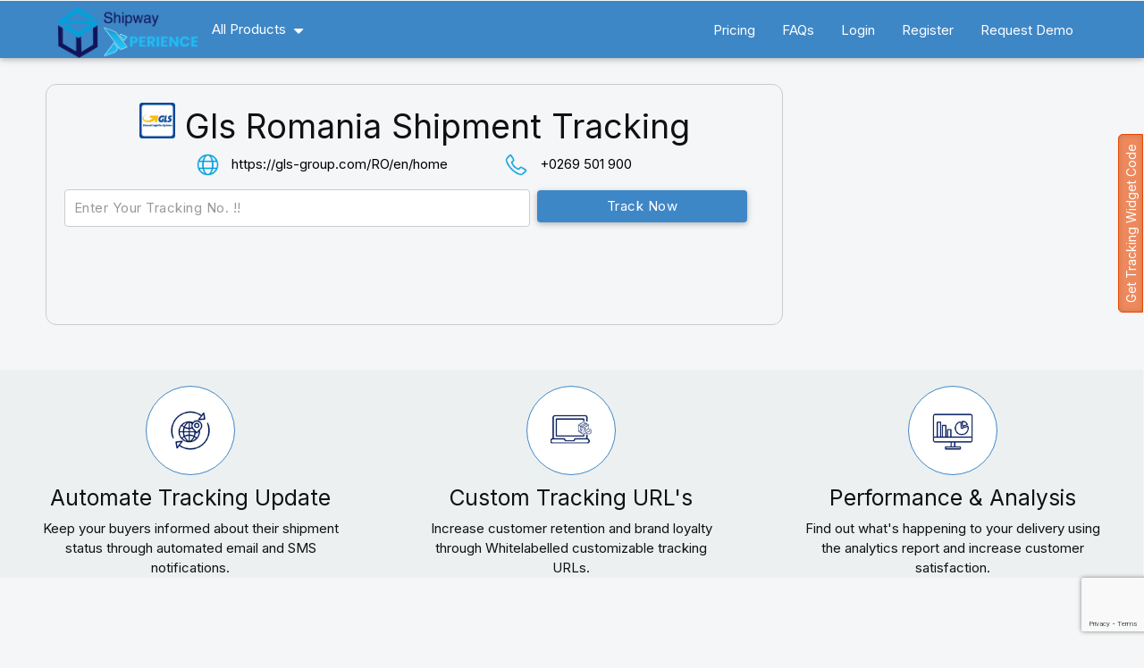

--- FILE ---
content_type: text/html; charset=UTF-8
request_url: https://experience.shipway.com/gls_romania
body_size: 10483
content:

<!DOCTYPE html lang="en" prefix="og: http://ogp.me/ns#">
<!--[if IE 6]>
<html id="ie6" lang="en-US" prefix="og: http://ogp.me/ns#">
<![endif]-->
<!--[if IE 7]>
<html id="ie7" lang="en-US" prefix="og: http://ogp.me/ns#">
<![endif]-->
<!--[if IE 8]>
<html id="ie8" lang="en-US" prefix="og: http://ogp.me/ns#">
<![endif]-->
<!--[if !(IE 6) | !(IE 7) | !(IE 8)  ]><!-->

<html lang="en">
<head>


<!-- Facebook Pixel Code -->
<script>
!function(f,b,e,v,n,t,s)
{if(f.fbq)return;n=f.fbq=function(){n.callMethod?
n.callMethod.apply(n,arguments):n.queue.push(arguments)};
if(!f._fbq)f._fbq=n;n.push=n;n.loaded=!0;n.version='2.0';
n.queue=[];t=b.createElement(e);t.async=!0;
t.src=v;s=b.getElementsByTagName(e)[0];
s.parentNode.insertBefore(t,s)}(window,document,'script',
'https://connect.facebook.net/en_US/fbevents.js');
 fbq('init', '157637991319488'); 
fbq('track', 'PageView');
</script>
<noscript>
 <img height="1" width="1" 
src="https://www.facebook.com/tr?id=157637991319488&ev=PageView
&noscript=1"/>
</noscript>
<!-- End Facebook Pixel Code -->

         
       <meta charset="utf-8">
       <meta http-equiv="X-UA-Compatible" content="IE=edge">
<title>GLS Romania forward shipment and reverse pickup tracking.</title><meta name='keywords' content='GLS Romania forward shipment and reverse pickup tracking.'><meta name='description' content='GLS Romania forward shipment and reverse pickup tracking.'>		
		      
		<link rel="icon" href="https://experience.shipway.com/onj-images/favicon.ico">
		<link href="https://experience.shipway.com/onj-css/mstyle.css" rel="stylesheet" type="text/css" media="all" /> 
	<!--fonts-->
        <link href='https://fonts.googleapis.com/css?family=Roboto' rel='stylesheet' type='text/css'>
	<!--//fonts-->
		<link href="https://experience.shipway.com/onj-css/materialize.css" rel="stylesheet" type="text/css" media="all" />        
		<link href="https://experience.shipway.com/onj-css/font/css/font-awesome.min.css" rel="stylesheet" type="text/css" media="all" />        
		<link href="https://fonts.googleapis.com/icon?family=Material+Icons" rel="stylesheet">
		<link href="https://experience.shipway.com/onj-css/style_new.css" rel="stylesheet" type="text/css" media="all" /> 

	<!-- for-mobile-apps -->       
		<meta name="viewport" content="width=device-width, initial-scale=1, user-scalable=no">
		<meta http-equiv="Content-Type" content="text/html; charset=UTF-8" />
		<script type="application/x-javascript"> addEventListener("load", function() { setTimeout(hideURLbar, 0); }, false); function hideURLbar(){ window.scrollTo(0,1); } </script>
	<!-- //for-mobile-apps -->
	<!-- js -->
		<script type="text/javascript" src="https://experience.shipway.com/onj-js/jquery.min.js"></script>
		<script src="https://cdnjs.cloudflare.com/ajax/libs/materialize/0.97.1/js/materialize.min.js"></script>		

	
	<!-- start track  -->
		<script>
			function enableDisable(id,courier){
				var form = document.onj_EnableDisable;
				if(form.id.value=="Disable"){
					form.waybill.readOnly = true;
					form.id.value="Enable"
					document.getElementById('waybill').focus();
				}
				else{
					$('#waybill').removeClass('input-placeholder');
					$('#waybill').removeClass('focus');
					$('#waybill').focus();
					$('#waybill').attr('placeholder','Enter Your Tracking No. !!');
					form.waybill.readOnly = false;
					form.id.value="Disable"
				}                               
				
			       $('#courier').val(courier);
				   var image ="<img src='"+$( "#img"+courier ).attr("src") +"'/>";
				   var value = $( "#button"+courier ).text(); 
				    // alert (image+value);
				   $('#selectpicker').html(image+value);
	                           $( ".onj" ).css( "backgroundColor",'#faf9f7');
	                           //$( "#button1").css( 'color','red');
                                  document.getElementById(id).style.backgroundColor = "#cccccc";
	                           $( ".onj1" ).css( "visibility",'hidden');
	                         //document.getElementById("errorimg").style.visibility = "hidden";
                               
	 		}
		</script>
		<!-- start track  -->
		<script>
		  (function(i,s,o,g,r,a,m){i['GoogleAnalyticsObject']=r;i[r]=i[r]||function(){
		  (i[r].q=i[r].q||[]).push(arguments)},i[r].l=1*new Date();a=s.createElement(o),
		  m=s.getElementsByTagName(o)[0];a.async=1;a.src=g;m.parentNode.insertBefore(a,m)
		  })(window,document,'script','//www.google-analytics.com/analytics.js','ga');
		  ga('create', 'UA-54602672-1', 'auto');
		  ga('send', 'pageview');
		</script>
		<script>
		  $( document ).ready(function(){
			 $(".button-collapse").sideNav();		
			  $('ul.tabs').tabs('select_tab', 'tab_id');
		  })

		
		</script>	
		<!-- DO NOT MODIFY -->

		<style >
			nav .brand-logo {width:auto;float: left;position:relative;}
			.megamenu {
			   width: 48%;
			   position: absolute;
			   background-color: #fff;
			   color:#000 !important;
			   border-radius:4px 4px 8px 8px;
			}
			.megamenu a{color:#000;}
			.megamenu-li .row{display:none !important;}
			.megamenu-li{width:auto;float: left; margin-left:1rem;}
			.megamenu-li a i{display:contents;font-size: 1rem;}
			.fa-caret-down:before {
			    content: "\f0d7";
			    margin-left: 9px;
			    font-size: 18px;
			    padding-top: 2px !important;
    			position: absolute;
			}
			.megamenu-li:hover .row{display:block !important;padding: 20px 20px 20px 20px;}
			.megamenu-li:active .row{display:block !important;padding: 20px 20px 20px 20px;}

			.megamenu ul li{width: 50%;padding: 10px 10px 35px 10px;}
			.megamenu ul li a img{margin-right: 10px;margin-top: 15px !important;}
			.megamenu ul li a span{color: #0774bb;font-size: 18px;margin-top: -10px;position: absolute;}
			/*.tag-line{margin-top: 10px !important; position: absolute;}*/



			nav .all-products {
			    position: absolute;
			    color: #fff;
			    display: inline-block;
			    font-size: 2.1rem;
			    padding: 0;
			    white-space: nowrap;
			}

			@media (min-width: 320px) and (max-width: 768px){
				.megamenu {
				   width: 100%;
				   color:#000 !important;
				   position: absolute;
				   /*left:30;*/
				}
				nav .brand-logo {width:auto;float: left;position:absolute;}
				.megamenu-li {width: auto;float: right;margin-left: 1rem;}

			   .megamenu-li:hover .row{display:block !important;padding: 20px 20px 20px 20px;}
			   .megamenu-li:active .row{display:block !important;padding: 20px 20px 20px 20px;}
			   .megamenu ul li{width: 100%;padding: 10px 10px 20px 10px;}
			}
			@media (min-width: 320px) and (max-width: 520px){
				.megamenu {
				   width: 100%;
				   color:#000 !important;
				   position: absolute;
				   left:30;
				}
				.megamenu ul li{width: 100%;padding: 10px 10px 20px 10px;}
			}
				
			
		</style>
			

</head>
<body>
	<header>	
		<div class="navbar-fixed">
			<nav>
				<div class="container">
					<div class="nav-wrapper">

						  <a href="https://experience.shipway.com/" class="brand-logo">
							<img src="https://experience.shipway.com/images/shipway-logo.png" class="off-hover" style="height: 60px;" alt="shipway.in">
							<img src="https://experience.shipway.com/images/shipway-logo.png" class="on-hover" alt="shipway.in" style="display:none; height:60px">
						  </a>
						  
				  		<div class="nav-item dropdown megamenu-li">
					       <a class="nav-link dropdown-toggle" href="jascript:void();" id="dropdown01" data-toggle="dropdown" aria-haspopup="true" aria-expanded="false">All Products<i class="fa fa-caret-down"></i></a>
					       <div class="dropdown-menu megamenu" aria-labelledby="dropdown01">
						        <div class="row">
							         <div class="col-sm-6 col-lg-3">
								          <ul>
								          	<li>
								          		<a target="_blank" target="_blank" href="https://ezyslips.com/home.php">
								          			<img src="https://experience.shipway.com/images/ezy_slips_icon.png" />
								          			<span> Ezyslips</span>
								          			<label class="tag-line" style="margin-top: 10px;position: absolute;">Back office Automation</label>
								          		</a>
								          		
								          	</li>
								          	<li>
								          		<a target="_blank" href="https://shipway.in/">
								          			<img src="https://experience.shipway.com/images/shipway_icon.png" />
								          			<span> Shipway</span>
								          			<label class="tag-line" style="margin-top: 10px;position: absolute;">Post Shipping Experience</label>
								          		</a>
								          	</li>

								          	<li>
								          		<a  target="_blank" href="https://apps.shopify.com/cash-on-delivery-cod-verification">
								          			<img src="https://experience.shipway.com/images/cod_verification_icon.png" />
								          			<span> COD Verification</span>
								          			<label class="tag-line" style="margin-top: 10px;position: absolute;">Avoid Fake Online Orders</label>
								          		</a>
								          	</li>
								          	
								          </ul>
							         </div>
							        
						        </div>
					       </div>
				      </div>
						 

					
					  

					  <!-- <li class="nav-item dropdown megamenu-li">
						       <a class="nav-link dropdown-toggle" href="" id="dropdown01" data-toggle="dropdown" aria-haspopup="true" aria-expanded="false">Mega Menu 1</a>
						       <div class="dropdown-menu megamenu" aria-labelledby="dropdown01">
						       	<div class="clear"></div>
							        <div class="row">
								         <div class="col-sm-6 col-lg-3">
									          <h5>Links</h5>
									          <a class="dropdown-item" href="#">Another action</a>
									          <a class="dropdown-item" href="#">Something else here</a>
									          <a class="dropdown-item" href="#">Another action</a>
									          <a class="dropdown-item" href="#">Something else here</a>
								         </div>
								        
							        </div>
						       </div>
					      </li> -->
					  
					 
					  <a href="https://experience.shipway.com/" data-activates="mobile-demo" class="button-collapse"><i class="material-icons">menu</i></a>
					  <ul class="right hide-on-med-and-down">

					  	 
						<!-- <li><a href="https://experience.shipway.com/media" class="waves-effect waves-light">Media</a></li>-->
												<li><a href="https://experience.shipway.com/payment" class="waves-effect waves-light">Pricing</a></li> 
						<li><a href="/faq" class="waves-effect waves-light">FAQs</a></li>

						

						<!-- // for old panel  -->



						<!-- // for new panel -->

						<li><a href="https://dashboard.shipway.in/login" target="_blank" class="waves-effect waves-light">Login</a></li>
						<li><a href="https://dashboard.shipway.in/register" target="_blank" class="waves-effect waves-light">Register</a></li>

						<!-- for new panel  -->

						
						
					   <!-- <li class="trial"><a href="https://experience.shipway.com/admin/auth/register" target="_blank" class="btn waves-effect waves-light">7 days Free Trial!</a></li>-->
					   <li><a href="https://experience.shipway.com/?show=requestdemo" class=" waves-effect waves-light">Request Demo</a></li> 
					  </ul>
					  <ul class="side-nav" id="mobile-demo"> 
					  	
						<!--  <li><a href="https://experience.shipway.com/media" class="waves-effect waves-light">Media</a></li> -->
						<li><a href="https://experience.shipway.com/payment" class="waves-effect waves-light"><i class="material-icons">attach_money</i>Pricing</a></li>
						<li><a href="/faq" class="waves-effect waves-light"><i class="material-icons">help</i>FAQs</a></li>

						<!-- //for old panel  -->
						<li><a href="https://dashboard.shipway.in/login" target="_blank" class="waves-effect waves-light"><i class="material-icons">lock_outline</i>Login</a></li>
						<li><a href="https://dashboard.shipway.in/register" target="_blank" class="waves-effect waves-light"><i class="material-icons">person_add</i>Register</a></li>

						<!-- //for old panel  -->

						<!-- <li><a href="https://dashboard.shipway.in/login" target="_blank" class="waves-effect waves-light"><i class="material-icons">lock_outline</i>Login</a></li>
						<li><a href="https://dashboard.shipway.in/register" target="_blank" class="waves-effect waves-light"><i class="material-icons">person_add</i>Register</a></li> -->


						
						                                              <!--   <li class="trial"><a href="" class="btn waves-effect waves-light">7 days Free Trial</a></li> -->
					  </ul>




					</div>
				</div>	
			</nav>
		</div>
	</header>

	 				

<body>

<link rel="stylesheet" href="https://experience.shipway.com/onj-css/track.css" />
<link rel='stylesheet' href='https://cdnjs.cloudflare.com/ajax/libs/OwlCarousel2/2.3.4/assets/owl.carousel.min.css'>
<link rel="stylesheet" href="https://experience.shipway.com/css/slider-style.css">
<style type="text/css">
	.captchaSet{width: 50%;margin-top: 20px;float: left;padding-left: 50px;}
	.carrier-link:hover{text-decoration: underline;}
	.track-form{width:60%;margin-left: auto !important;margin-right:auto !important;}
	.track-form h1{font-size: 2.92rem;text-align:center;}
	.track-form .courier-logo{width:auto !important; float: left;/*background: #ffffff;*/padding:4px;margin-left: 60px;}
	.track-form .courier-text-box{width:50%; float: left;margin-left: 10px;margin-right: 20px; }
	.track-form .courier-button{width:30%;  float: left;}
	.track-form .courier-text-box input{height:40px !important;}
	.track-form .courier-button input{height: 40px !important; line-height: 0 !important;}
	
	.main-div{width:95% !important;max-width:95% !important;  padding-left: 0px !important;padding-right: 0px !important; position: relative;clear:both;}
	.track-results{margin-bottom: 0px !important;clear:both;}

	.middle-div{width: 100% !important;max-width: 100% !important;clear: both;z-index: 9999;min-height: 300px;margin-top: 20px;}
	.middle-div .middle-item{width:33.3%; float: left; background: #ecf0f1; padding: 18px 0px 0px 0px !important;}
	.middle-item h5{text-align: center !important; }
	/*.item-image{width:127px;height:127px; margin-left: auto !important; margin-right: auto !important;}*/
	.item-image{width: 100px;height: 100px;border-radius: 50%;background-repeat: no-repeat; background-position: center center; background-size: cover;border: 1px solid #3E87C7;padding: 26px;background-color: #fff;margin-left: auto !important; margin-right: auto !important;}

	.clear{clear:css;}
	.middle-item p{text-align: center;width:80%;margin-left: auto !important;margin-right: auto !important;}
	.middle-item img{width:100%;}
	 #integration h1, #carousel h1{font-size: 2.92rem;text-align:center;}
 	.button-section-row{margin-bottom:2px !important;}
	.button-section{width:62%; margin-left: auto !important;margin-right:auto !important;}
	.button-section h1{font-size: 2.92rem;text-align:center;}
	.button-section .link-button{width:auto; float: left;width:45%;margin-right:2%;padding-top: 36px;padding-bottom: 24px;}
	.button-section .link-button+.link-button{width:auto; float: left;width:45%;margin-right:0px; margin-left:2%;padding-top: 36px;padding-bottom: 24px;}
	.button-section .link-button a{float: right; width:50%;font-weight: bold;
    font-size: 14px;}
	.button-section .link-button+.link-button a{float: left;width:50%;font-weight: bold;
    font-size: 14px;}

	.courier-section{width:65%; margin-left: auto !important;margin-right:auto !important;}
	.courier-section h1{font-size: 2.92rem;text-align:center;}
	.courier-section .courier-list ul{width: 100%;margin-left: auto;margin-right: auto;padding-top: 36px;}
	/*.courier-list li{width:25%; float:left; margin-top: 20px;}*/
	.courier-list li{width: 23%;float: left;margin-top: 20px;border: 1px solid #3BBDFB;margin-left: 1%;padding: 0px 3.5%;}

	.copy-button{width:20%;margin-left: auto;margin-right:auto;padding-top:20px;}
	.copy-success{width:20%;margin-left: auto;margin-right:auto;display: none;}
	.copy-success p{padding: 0 1.8rem; color:#3E87C7;}

	.copy-wrapper{margin-left:0px !important; margin-right:0px !important; margin-bottom: 2px !important;}
	.copy-link-button-wrap{width: 60%;margin-left: auto;margin-right: auto;}
	.copy-link-button-wrap button{width:auto;float:right;}
	.copy-link-button-wrap i{margin-right:4px !important;}
	#copy_to_clip_board{background :#ecf0f1; color:#000;}
	.searchPanel{width: 70%;padding:20px;border: 1px solid #ccc;margin: 30px;border-radius: 12px;}
	.contactDetail{display: inline-block;width: 100%;text-align: center;}
	.contactDetail p{padding: 10px;height: 50px;width: fit-content; display:inline-block;margin:auto}
	
	/* .rc-anchor-normal .rc-anchor-content{height: 50px!important;}
	.rc-anchor-normal{height: 50px!important;}
	.rc-anchor-logo-img-portrait{background-size: 20px!important;height: 20px!important;}
	.rc-anchor-normal .rc-anchor-pt{display: none!important;}
	.rc-anchor-logo-portrait{margin: 5px 0 0 26px!important;} */

	@media (max-width: 1170px) {
		.track-form{width:98%;margin-left: auto !important;margin-right:auto !important;padding: 0px 20px 0px 20px;}
		.track-form h1{font-size: 2.7rem;text-align:center;}
		.track-form .courier-logo{width:7% !important; float: left;/*background: #ffffff;*/padding:12px;}
		.track-form .courier-text-box{width: 57%;float: left;margin-right: 10px;}
		.track-form .courier-button{width:27%;float: left; margin-left: 1%; }
		.btn-large {height: 54px;line-height: 0px;}

		#integration h1, #carousel h1{font-size: 2.7rem;text-align:center;}
		.middle-div{width: 100% !important;max-width: 100% !important;clear: both;z-index: 9999;min-height: 300px;margin-top: 20px;}
		.middle-div .middle-item{width:33.3%; background: #ecf0f1;}
		.middle-item h5{text-align: center !important;font-size: 1.5rem;}
		.item-image{width: 100px;height: 100px;border-radius: 50%;background-repeat: no-repeat; background-position: center center; background-size: cover;border: 1px solid #3E87C7;padding: 26px;background-color: #fff;margin-left: auto !important; margin-right: auto !important;}
		.middle-item p{text-align: center;width:80%;margin-left: auto !important;margin-right: auto !important;}
		.middle-item img{width:100%;}

		.button-section-row{margin-bottom:2px !important;}
		.button-section{width:100%; margin-left: auto !important;margin-right:auto !important;}
		.button-section h1{font-size: 2.7rem;text-align:center;}
		.button-section .link-button{width:auto; float: left;width:46%;margin-right:2%;margin-left:2%;padding-top: 12px;padding-bottom: 0px;margin-top: 36px;}
		.button-section .link-button+.link-button{width:auto; float: left;width:46%;margin-right:2%; margin-left:2%; padding-top: 12px;padding-bottom: 0px;margin-top: 36px;}
		.button-section .link-button a{float: right; width:50%;font-weight: bold;
    font-size: 14px;}
		.button-section .link-button+.link-button a{float: left;width:50%;font-weight: bold;
    font-size: 14px;}

		.courier-section{width:100%; margin-left: auto !important;margin-right:auto !important;margin-top: 66px;}
		.courier-section h1{font-size: 2.7rem;text-align:center;}
		.courier-section .courier-list ul{width: 100%;margin-left: auto;margin-right: auto;}
		.courier-list li{width:23%; float:left;padding: 3px; border: 1px solid #3BBDFB;margin-left: 1%;padding: 0px 3.5%;}
		.courier-list li img{width:100%; float:left;}

		.copy-button{width:20%;margin-left: auto;margin-right:auto;padding-top:20px;}
		.copy-success{width:20%;margin-left: auto;margin-right:auto;display: none;}
		.copy-success p{padding: 0 1.8rem; color:#3E87C7;}
	}
	@media (max-width: 992px) {
		.track-form{width:98%;margin-left: auto !important;margin-right:auto !important;padding: 0px 20px 0px 20px;}
		.track-form h1{font-size: 2.5rem;text-align:center;}
		.track-form .courier-logo{width:10% !important; float: left;/*background: #ffffff;*/padding:12px;}
		.track-form .courier-text-box{width: 57%;float: left;margin-right: 10px;}
		.track-form .courier-button{width:27%;float: left; margin-left: 1%; }
		.btn-large {height: 54px;line-height: 0px;}

		#integration h1, #carousel h1{font-size: 2.5rem;text-align:center;}
		.middle-div{width: 100% !important;max-width: 100% !important;clear: both;z-index: 9999;min-height: 300px;margin-top: 20px;}
		.middle-div .middle-item{width:33.3%; background: #ecf0f1;}
		.middle-item h5{text-align: center !important;font-size: 1.5rem;}
		.item-image{width: 100px;height: 100px;border-radius: 50%;background-repeat: no-repeat; background-position: center center; background-size: cover;border: 1px solid #3E87C7;padding: 26px;background-color: #fff;margin-left: auto !important; margin-right: auto !important;}
		.middle-item p{text-align: center;width:80%;margin-left: auto !important;margin-right: auto !important;}
		.middle-item img{width:100%;}

		.button-section-row{margin-bottom:2px !important;}
		.button-section{width:100%; margin-left: auto !important;margin-right:auto !important;}
		.button-section h1{font-size: 2.5rem;text-align:center;}
		.button-section .link-button{width:auto; float: left;width:46%;margin-right:2%;margin-left:2%;padding-top: 12px;padding-bottom: 0px;margin-top: 36px;}
		.button-section .link-button+.link-button{width:auto; float: left;width:46%;margin-right:2%; margin-left:2%; padding-top: 12px;padding-bottom: 0px;margin-top: 36px;}
		.button-section .link-button a{float: right; width:50%;font-weight: bold;
    font-size: 14px;}
		.button-section .link-button+.link-button a{float: left;width:50%;font-weight: bold;
    font-size: 14px;}

		.courier-section{width:100%; margin-left: auto !important;margin-right:auto !important;margin-top: 66px;}
		.courier-section h1{font-size: 2.5rem;text-align:center;}
		.courier-section .courier-list ul{width: 100%;margin-left: auto;margin-right: auto;}
		.courier-list li{width:23%; float:left;padding: 3px; border: 1px solid #3BBDFB;margin-left: 1%;padding: 0px 3.5%;}
		.courier-list li img{width:100%; float:left;}
		
		.copy-button{width:20%;margin-left: auto;margin-right:auto;padding-top:20px;}
		.copy-success{width:20%;margin-left: auto;margin-right:auto;display: none;}
		.copy-success p{padding: 0 1.8rem; color:#3E87C7;}

		.copy-link-button-wrap{width: 60%;margin-left: auto;margin-right: auto;}
		.copy-link-button-wrap button{width:auto;float:right;}
		.copy-link-button-wrap i{margin-right:4px !important;}
	}
	@media (max-width: 840px) {
		.copy-link-button-wrap{width: 60%;margin-left: auto;margin-right: auto;}
		.copy-link-button-wrap button{width:auto;float:right;}
		.copy-link-button-wrap i{margin-right:4px !important;}
	}
	@media (max-width: 767px) {
		.track-form{width:98%;margin-left: auto !important;margin-right:auto !important;padding: 0px 20px 0px 20px;}
		.track-form h1{font-size: 2rem;text-align:center;}
		.track-form .courier-logo{width:10% !important; float: left;/*background: #ffffff;*/padding:12px;}
		.track-form .courier-text-box{width: 58%;float: left;margin-right: 10px;}
		.track-form .courier-button{width:27%;float: left; margin-left: 1%; }
		.btn-large {height: 54px;line-height: 0px;}

		#integration h1, #carousel h1{font-size: 2rem;text-align:center;}
		.middle-div{width: 100% !important;max-width: 100% !important;clear: both;z-index: 9999;min-height: 300px;margin-top: 20px;}
		.middle-div .middle-item{width:100%; background: #ecf0f1;}
		.middle-item h5{text-align: center !important;}
		.item-image{width: 100px;height: 100px;border-radius: 50%;background-repeat: no-repeat; background-position: center center; background-size: cover;border: 1px solid #3E87C7;padding: 26px;background-color: #fff;margin-left: auto !important; margin-right: auto !important;}
		.middle-item p{text-align: center;width:80%;margin-left: auto !important;margin-right: auto !important;}
		.middle-item img{width:100%;}

		.button-section-row{margin-bottom:2px !important;}
		.button-section{width:100%; margin-left: auto !important;margin-right:auto !important;}
		.button-section h1{font-size: 2rem;text-align:center;}
		.button-section .link-button{width:auto; float: left;width:46%;margin-right:2%;margin-left:2%;padding-top: 12px;padding-bottom: 0px;margin-top: 36px;}
		.button-section .link-button+.link-button{width:auto; float: left;width:46%;margin-right:2%; margin-left:2%; padding-top: 12px;padding-bottom: 0px;margin-top: 36px;}
		.button-section .link-button a{float: right; width:100%;font-weight: bold;
    font-size: 14px;}
		.button-section .link-button+.link-button a{float: left;width:100%;font-weight: bold;
    font-size: 14px;}

		.courier-section{width:100%; margin-left: auto !important;margin-right:auto !important;margin-top: 66px;}
		.courier-section h1{font-size: 2rem;text-align:center;}
		.courier-section .courier-list ul{width: 100%;margin-left: auto;margin-right: auto;}
		.courier-list li{width:23%; float:left;padding: 3px; border: 1px solid #3BBDFB;margin-left: 1%;padding: 0px 3.5%;}
		.courier-list li img{width:100%; float:left;}

		.copy-button{width:20%;margin-left: auto;margin-right:auto;padding-top:20px;}
		.copy-success{width:20%;margin-left: auto;margin-right:auto;display: none;}
		.copy-success p{padding: 0 1.8rem; color:#3E87C7;}

		.copy-link-button-wrap{width: 90%;margin-left: auto;margin-right: auto;}
		.copy-link-button-wrap button{width:auto;float:right;}
		.copy-link-button-wrap i{margin-right:4px !important;}
	}
	@media (max-width: 550px) {
		.track-form{width:98%;margin-left: auto !important;margin-right:auto !important;padding: 0px 20px 0px 20px;}
		.track-form h1{font-size: 2rem;text-align:center;}
		.track-form .courier-logo{width:13% !important; float: left;/*background: #ffffff;*/padding:12px;}
		.track-form .courier-text-box{width: 53%;float: left;margin-right: 10px;}
		.track-form .courier-button{width:28%;float: left;  }
		.btn-large {height: 54px;line-height: 0px;}

		#integration h1, #carousel h1{font-size: 2rem;text-align:center;}
		.middle-div{width: 100% !important;max-width: 100% !important;clear: both;z-index: 9999;min-height: 300px;margin-top: 20px;}
		.middle-div .middle-item{width:100%; background: #ecf0f1;}
		.middle-item h5{text-align: center !important;}
		.item-image{width: 100px;height: 100px;border-radius: 50%;background-repeat: no-repeat; background-position: center center; background-size: cover;border: 1px solid #3E87C7;padding: 26px;background-color: #fff;margin-left: auto !important; margin-right: auto !important;}
		.middle-item p{text-align: center;width:80%;margin-left: auto !important;margin-right: auto !important;}
		.middle-item img{width:100%;}

		.button-section-row{margin-bottom:2px !important;}
		.button-section{width:100%; margin-left: auto !important;margin-right:auto !important;}
		.button-section h1{font-size: 2rem;text-align:center;}
		.button-section .link-button{width:auto; float: left;width:46%;margin-right:2%;margin-left:2%;padding-top: 12px;padding-bottom: 0px;margin-top: 36px;}
		.button-section .link-button+.link-button{width:auto; float: left;width:46%;margin-right:2%; margin-left:2%; padding-top: 12px;padding-bottom: 0px;margin-top: 36px;}
		.button-section .link-button a{float: right; width:100%;font-weight: bold;
    font-size: 14px;}
		.button-section .link-button+.link-button a{float: left;width:100%;font-weight: bold;
    font-size: 14px;}

		.courier-section{width:100%; margin-left: auto !important;margin-right:auto !important;margin-top: 66px;}
		.courier-section h1{font-size: 2rem;text-align:center;}
		.courier-section .courier-list ul{width: 100%;margin-left: auto;margin-right: auto;}
		.courier-list li{width:31%; float:left;padding: 3px; border: 1px solid #3BBDFB;margin-left: 1%;padding: 0px 3.5%;}
		.courier-list li img{width:100%; float:left;}

		.copy-button{width:30%;margin-left: auto;margin-right:auto;padding-top:20px;}
		.copy-success{width:30%;margin-left: auto;margin-right:auto;display: none;}
		.copy-success p{padding: 0 1.8rem; color:#3E87C7;}

		.copy-link-button-wrap{width: 90%;margin-left: auto;margin-right: auto;}
		.copy-link-button-wrap button{width:auto;float:right;}
		.copy-link-button-wrap i{margin-right:4px !important;}
	}
	@media (max-width: 470px) {
		.track-form{width:98%;margin-left: auto !important;margin-right:auto !important;padding: 0px 20px 0px 20px;}
		.track-form h1{font-size: 1.7rem;text-align:center;}
		.track-form .courier-logo{width:20% !important; float: left;/*background: #ffffff;*/padding:12px;}
		.track-form .courier-text-box{width: 73%;float: left;margin-right: 0px;}
		.track-form .courier-button{width:98%; }
		.btn-large {height: 37px;line-height: 0px;}

		#integration h1, #carousel h1{font-size: 1.7rem;text-align:center;}
		.middle-div{width: 100% !important;max-width: 100% !important;clear: both;z-index: 9999;min-height: 300px;margin-top: 20px;}
		.middle-div .middle-item{width:100%; background: #ecf0f1;}
		.middle-item h5{text-align: center !important;}
		.item-image{width: 100px;height: 100px;border-radius: 50%;background-repeat: no-repeat; background-position: center center; background-size: cover;border: 1px solid #3E87C7;padding: 26px;background-color: #fff;margin-left: auto !important; margin-right: auto !important;}
		.middle-item p{text-align: center;width:80%;margin-left: auto !important;margin-right: auto !important;}
		.middle-item img{width:100%;}

		.button-section-row{margin-bottom:2px !important;}
		.button-section{width:100%; margin-left: auto !important;margin-right:auto !important;}
		.button-section h1{font-size: 1.7rem;text-align:center;}
		.button-section .link-button{width:auto; float: left;width:94%;margin-right:2%;margin-left:2%;padding-top: 12px;padding-bottom: 0px;margin-top: 36px;}
		.button-section .link-button+.link-button{width:auto; float: left;width:94%;margin-right:2%; margin-left:2%; padding-top: 12px;padding-bottom: 0px;margin-top: 0px;}
		.button-section .link-button a{float: right; width:100%;font-weight: bold;
    font-size: 14px;}
		.button-section .link-button+.link-button a{float: left;width:100%;font-weight: bold;
    font-size: 14px;}

		.courier-section{width:100%; margin-left: auto !important;margin-right:auto !important;margin-top: 66px;}
		.courier-section h1{font-size: 1.7rem;text-align:center;}
		.courier-section .courier-list ul{width: 100%;margin-left: auto;margin-right: auto;}
		.courier-list li{width:31%; float:left;padding: 3px; border: 1px solid #3BBDFB;margin-left: 1%;padding: 0px 3.5%;}
		.courier-list li img{width:100%; float:left;}

		.copy-button{width:35%;margin-left: auto;margin-right:auto;padding-top:20px;}
		.copy-success{width:35%;margin-left: auto;margin-right:auto;display: none;}
		.copy-success p{padding: 0 1.8rem; color:#3E87C7;}

		.copy-link-button-wrap{width: 90%;margin-left: auto;margin-right: auto;}
		.copy-link-button-wrap button{width:auto;float:right;}
		.copy-link-button-wrap i{margin-right:4px !important;}
		.searchPanel{width: 87%;padding:20px;border: 1px solid #ccc;margin: 30px;border-radius: 12px;}
		.captchaSet{width: 100%;padding-left: 0;}
		.courier-button{width: 100%!important;padding-right: 0!important;}
		.courier-text-box{margin-top: 25px;}
	}
	@media (max-width: 320px) {
		.track-form{width:98%;margin-left: auto !important;margin-right:auto !important;padding: 0px 20px 0px 20px;}
		.track-form h1{font-size: 1.7rem;text-align:center;}
		.track-form .courier-logo{width:20% !important; float: left;/*background: #ffffff;*/padding:12px;}
		.track-form .courier-text-box{width: 73%;float: left;margin-right: 0px;}
		.track-form .courier-button{width:98%; }
		.btn-large {height: 37px;line-height: 0px;}

		#integration h1, #carousel h1{font-size: 1.7rem;text-align:center;}
		.middle-div{width: 100% !important;max-width: 100% !important;clear: both;z-index: 9999;min-height: 300px;margin-top: 20px;}
		.middle-div .middle-item{width:100%; background: #ecf0f1;}
		.middle-item h5{text-align: center !important;}
		.item-image{width: 100px;height: 100px;border-radius: 50%;background-repeat: no-repeat; background-position: center center; background-size: cover;border: 1px solid #3E87C7;padding: 26px;background-color: #fff;margin-left: auto !important; margin-right: auto !important;}
		.middle-item p{text-align: center;width:80%;margin-left: auto !important;margin-right: auto !important;}
		.middle-item img{width:100%;}

		.button-section-row{margin-bottom:2px !important;}
		.button-section{width:100%; margin-left: auto !important;margin-right:auto !important;}
		.button-section h1{font-size: 1.7rem;text-align:center;}
		.button-section .link-button{width:auto; float: left;width:94%;margin-right:2%;margin-left:2%;padding-top: 12px;padding-bottom: 0px;margin-top: 36px;}
		.button-section .link-button+.link-button{width:auto; float: left;width:94%;margin-right:2%; margin-left:2%; padding-top: 12px;padding-bottom: 0px;margin-top: 0px;}
		.button-section .link-button a{float: right; width:100%;font-weight: bold;
    font-size: 14px;}
		.button-section .link-button+.link-button a{float: left;width:100%;font-weight: bold;
    font-size: 14px;}

		.courier-section{width:100%; margin-left: auto !important;margin-right:auto !important;margin-top: 66px;}
		.courier-section h1{font-size: 1.7rem;text-align:center;}
		.courier-section .courier-list ul{width: 100%;margin-left: auto;margin-right: auto;}
		.courier-list li{width:47%; float:left;padding: 3px; border: 1px solid #3BBDFB;margin-left: 1%;padding: 0px 3.5%;}
		.courier-list li img{width:100%; float:left;}


		.copy-button{width:50%;margin-left: auto;margin-right:auto;padding-top:20px;}
		.copy-success{width:50%;margin-left: auto;margin-right:auto;display: none;}
		.copy-success p{padding: 0 1.8rem; color:#3E87C7;}

		.copy-link-button-wrap{width: 90%;margin-left: auto;margin-right: auto;}
		.copy-link-button-wrap button{width:auto;float:right;}
		.copy-link-button-wrap i{margin-right:4px !important;}
	}
	@media screen and (max-width: 600px){
		main{margin-left: 0;}
		.owl-nav{top: -165px !important;}
		.owl-next{right: -20px !important;}
		.owl-prev{left: -20px !important;}
	}
	
.notify{
	background-color: #2769FD !important;
}
.notify:hover{
	background-color: #124bcd !important;
}
.notify small {
  font-family: roboto;
  font-size: 15px;
  font-weight: 600;
}

.notify {
  color: #fff;
  cursor: pointer;
  padding: 10px 20px;
  background: blue;
  border-radius: 5px;
}
.notify:hover small {
	text-decoration: none !important;
	color: #fff;
}
.bell{
	font-size: 15px;
    background: #fff;
    padding: 5px 5px 5px 4px;
    border-radius: 50%;
    color: #2769FD;
}

.notify:hover .bell {
	color: #124bcd !important;

}
.input-field label{
	top:0 !important;
}
.oj-search{
	height: 42px;
	line-height: 42px;
}
#alert_text-1{
	display: none;
}
.white-content{
	top:12% !important;
}
.owl-carousel{
	z-index: 0 !important;
}
.owl-carousel .owl-dots.disabled, .owl-carousel .owl-nav.disabled{
	display: block;
}
.owl-nav{
	position: relative;
	top: -180px;
}
.owl-prev, .owl-next{
	position: absolute;
}
.owl-next{
	right: -45px;
}
.owl-prev{
	left: -45px;
}
.owl-nav button{
	background: #3e87c7 !important;
	color: #fff!important;
    font-weight: bold!important;
	width: 40px;
    height: 40px;
}
</style>
<script src="https://www.google.com/recaptcha/api.js?render=6LdyBsIqAAAAAMf7_MwV1tTh81uzYGCgTt9GZdwz"></script>

<script src="https://www.google.com/recaptcha/api.js"></script>
 <script language='JavaScript' type='text/javascript'>
	function refreshCaptcha()
	{
		var img = document.images['captchaimg'];
		img.src = img.src.substring(0,img.src.lastIndexOf("?"))+"?rand="+Math.random()*1000;
	}
	
	
		
</script> 

	<div class="clearfix"></div>
	<div class="container main-div">
		
		<div class="clearfix"></div>
		<!-- <h3 class="center-align" style="font-weight: 300;">Track Gls Romania Shipment</h3><br> -->
	
	  <form method="post" name="Gls Romania_tracking_form" id="track_form">	
	    
	    <div class="row" style="display: flex;">
	    	<div class="searchPanel">
	    		<h1 style="font-size: 2.5rem;text-align: center;margin: 0px;"><img style="max-width: 40px" src="https://experience.shipway.com//images/clogo/gls.png" > Gls Romania Shipment Tracking</h1>
	    			    		<div class="contactDetail">
	    		<p>
	    				    			<span style="width: fit-content; padding:0px 30px 0px 30px; color:#000">
						<img src="https://experience.shipway.com//img/icons/web.png"  style="width:25px;vertical-align: middle;margin-right:10px;">
						<a class="carrier-link" href="https://gls-group.com/RO/en/home" target="_blank" rel="noopener" style="color:#000">https://gls-group.com/RO/en/home</a>
	    			</span>
	    				    				    			<span style="width: fit-content; padding: 0px 30px 0px 30px;color:#000">
						<img src="https://experience.shipway.com//img/icons/phone-call.png" style="width:25px;vertical-align: middle;margin-right:10px;" >
						<a class="carrier-link" href="javascript:void(0)" rel="noopener" style="color:#000;">+0269 501 900</a>
	    			</span>
	    				    		</p>
	    		</div>
	    		    		<div class="courier-logo">
	    			
	    		</div>
	    		<div class="courier-text-box">
					<div class="input-btn">
					<input type="search" class="btn btn-sm courier-btn oj-search" value = "" id="waybill" placeholder="Enter Your Tracking No. !!" required="" style="height:40px !important;line-height:40px !important;width:65%!important;float:left" >
						<div class="courier-button" style="width: 30%;margin: 0.1% 1%;float: left;">
							<input type="submit" class="btn btn-sm mt-1 g-recaptcha" data-action='submit' name="submit" value="Track Now" data-sitekey="6LdyBsIqAAAAAMf7_MwV1tTh81uzYGCgTt9GZdwz"data-callback='track_form' style="width: 100%;float:left;text-align:center!important;border-radius: 4px!important;">
						</div>
						<input type="hidden" name="recaptcha_response" id="recaptcha_response">
						<p class="recaptcha_response" id="alert_text-1" ></p>
					</div>
	    		</div>
				<!-- <div> -->
					<!-- <div class="input-field captchaSet">
						<div class="g-recaptcha" data-sitekey=""></div>
						<p class="" id="alert_text-1" ></p>
					</div> -->
					<!-- <div class="courier-button" style="width: 50%;margin: 0 auto;float: left;margin-top: 24px;padding-right: 50px;">
						<input type="submit" class="btn btn-sm mt-1"  name="submit" value="Track Now" style="width: 100%;float:left;text-align:center!important;margin-top: 10px;border-radius: 4px!important;">
					</div> -->
				<!-- </div> -->
	    		<div class="clearfix"></div>
	    		
	    	</div>
			<div class="col-md-4" style="width: 30%;margin: 50px 0 0 0;max-height:330px !important;border-radius: 12px;">
			 
			
			<script async src="https://pagead2.googlesyndication.com/pagead/js/adsbygoogle.js?client=ca-pub-5081271983377733"
				crossorigin="anonymous"></script>
			<!-- New Square Shipway -->
			<ins class="adsbygoogle"
				style="display:block"
				data-ad-client="ca-pub-5081271983377733"
				data-ad-slot="4574880384"
				data-ad-format="auto"
				data-full-width-responsive="true"></ins>
			<script>
				(adsbygoogle = window.adsbygoogle || []).push({});
			</script>

					</div>
	    </div>
   
	  </form>

	  <div class="clearfix"></div>
		<a href="/admin/index.php/auth/register"><div class="reg_track">Get Tracking Widget Code</div></a>
		<div class="loader" style="background: url('https://shipway.in/repository/images/loader_blue.gif');"></div>
		<div id ="track_result" class="track-results">
		</div>
	</div>
	<div class="clearfix"></div>
		  <!-- slider -->
	<!-- <div class="row" id="carousel">
		<div class="container">
			<h1>Offers from our Partners</h1>
			<main>
				<div class="owl-carousel owl-theme">
					<div class="item">
					<a href="http://ka-rt.com/baccabucci" target="_blank"><img src="https://experience.shipway.com/images/google-ad-banners/Google-Ad-Diwali-Sale(300x300).jpg" alt="Bacca Bucci"></a>
					</div>
					<div class="item">
					<a href="http://ka-rt.com/vilvahstore" target="_blank"><img src="https://experience.shipway.com/images/google-ad-banners/image_2022_09_30T06_26_09_478Z.png" alt="Vilvah"></a>
					</div>
					<div class="item">
					<a href="http://ka-rt.com/adorebypriyanka" target="_blank"><img src="https://experience.shipway.com/images/google-ad-banners/Navaratri 2022.png" alt="Adore by Priyanka"></a>
					</div>
					<div class="item">
					<a href="http://ka-rt.com/musclenectar" target="_blank"><img src="https://experience.shipway.com/images/google-ad-banners/Muscle-Nectar-Collagen.jpg" alt="Muscle Nectar Collagen"></a>
					</div>
					<div class="item">
					<a href="http://ka-rt.com/amazfit" target="_blank"><img src="https://experience.shipway.com/images/google-ad-banners/amazfit.jpg" alt="Amazfit"></a>
					</div>
					<div class="item">
					<a href="http://ka-rt.com/urbanmonkey" target="_blank"><img src="https://experience.shipway.com/images/google-ad-banners/urbanMonkey.jpg" alt="Urban Monkey"></a>
					</div>
				</div>
			</main>
		</div>
	</div> -->
	  <!-- slider end -->
	<div class="row">
		<div class="container middle-div">
			<div class="clearfix"></div>
			<div class="col-md-4 middle-item">
				<div class="item-image">
					<img src="https://shipway.in/repository/images/automate_tracking.png"/>
				</div>
				<h5>Automate Tracking Update</h5>
				<p>Keep your buyers informed about their shipment status through automated email and SMS notifications.</p>
			</div>
			<div class="col-md-4 middle-item">
				<div class="item-image">
					<img src="https://shipway.in/repository/images/custom_tracking.png"/>
				</div>
				<h5>Custom Tracking URL's</h5>
				<p>Increase customer retention and brand loyalty through Whitelabelled customizable tracking URLs.</p>
			</div>
			<div class="col-md-4 middle-item">
				<div class="item-image">
					<img src="https://shipway.in/repository/images/performance_and_analysis.png"/>
				</div>
				<h5>Performance & Analysis</h5>
				<p>Find out what's happening to your delivery using the analytics report and increase customer satisfaction.</p>
			</div>
		</div>
	</div>
	<div class="row">
		<div id="integration">
			<div class="container">
				<h1>Integration Partners</h1>
				<div class="row section-one-space-one" style="margin-bottom:0;">
					<ul id="flexiselDemo1" style="display: flex;">
						<li>
							<div class="media">
								 <a href="https://experience.shipway.com/plugins/shipway-order-tracking-notify/#!/downloads" target="_blank"><img src="https://experience.shipway.com/onj-images/integrate/cs-cart.png" class="responsive-img" alt="CS-Cart Integration"></a>
							</div>
						</li>	
						<li>
							<div class="media">
								 <a href="https://experience.shipway.com/plugins/shipway-order-tracking-notify/#!/downloads" target="_blank"><img src="https://experience.shipway.com/onj-images/integrate/opencart.png" class="responsive-img" alt="Opencart Integration"></a>
							</div>
						</li>
						<li>
							<div class="media">
								 <a><img src="https://experience.shipway.com/onj-images/integrate/shiprocket.png" class="responsive-img" alt="Shiprocket Integration"></a>
							</div>
						</li>
						<li>	
							<div class="media">
								 <a href="https://experience.shipway.com/plugins/shipway-order-tracking-notify/#!/downloads" target="_blank"><img src="https://experience.shipway.com/onj-images/integrate/magento.png" class="responsive-img" alt="Magento Integration"></a>
							</div>
						</li>
						<li>
							<div class="media">
								 <a href="https://experience.shipway.com/plugins/shipway-order-tracking-notify/#!/downloads" target="_blank"><img src="https://experience.shipway.com/onj-images/integrate/woocommerce.png" class="responsive-img" alt="Woocommerce Integration"></a>
							</div>
						</li>
						<li>
							<div class="media">
								 <a href="https://experience.shipway.com/plugins/shipway-order-tracking-notify/#!/downloads" target="_blank"><img src="https://experience.shipway.com/onj-images/integrate/shopify.png" class="responsive-img" alt="Shopify Integration"></a>
							</div>
						</li>

						<li>	
							<div class="media">
								 <a><img src="https://experience.shipway.com/onj-images/integrate/kartrocket.png" class="responsive-img" alt="Kartrocket Integration"></a>
							</div>
						</li>
						<li>
							<div class="media">
								 <a><img src="https://experience.shipway.com/onj-images/integrate/ebay.png" class="responsive-img" alt="Ebay Integration"></a>
							</div>
						</li>	
						<li>
							<div class="media">
								 <a><img src="https://experience.shipway.com/onj-images/integrate/bigcommerce.png" class="responsive-img" alt="Bigcommerce Integration"></a>
							</div>
						</li>	
						
						<li>
							<div class="media">
								 <a><img src="https://experience.shipway.com/onj-images/integrate/vamaship.png" class="responsive-img" alt="Vamaship Courier Integration"></a>
							</div>
						</li>	
						<li>
							<div class="media">
								 <a><img src="https://experience.shipway.com/onj-images/integrate/ithinklogistics.png" class="responsive-img" alt="IthinkLogistics Courier Integration"></a>
							</div>
						</li>	
						<li>
							<div class="media">
								 <a><img src="https://experience.shipway.com/onj-images/integrate/shyplite.png" class="responsive-img" alt="Shyplite Integration"></a>
							</div>
						</li>	
						<li>
							<div class="media">
								 <a><img src="https://experience.shipway.com/onj-images/integrate/ezyslips.png" class="responsive-img" alt="Ezyslips Integration"></a>
							</div>
						</li>	
						<li>
							<div class="media">
								 <a><img src="https://experience.shipway.com/onj-images/integrate/prestashop.png" class="responsive-img" alt="Prestashop Integration"></a>
							</div>
						</li>	
						<li>
							<div class="media">
								 <a><img src="https://experience.shipway.com/onj-images/integrate/zoho.png" class="responsive-img" alt="Zoho Integration"></a>
							</div>
						</li>		
						
					</ul>
				
				</div>
			</div>	
		</div>
	</div>
	<div class="clearfix"></div>
	<div class="row button-section-row">
		<div class="col-md-8 button-section">
    		<h1>Deliver the best shipment tracking experience</h1>
    		<div class="link-button">
    			<a href="https://dashboard.shipway.in/register" target="_blank" class="btn btn-primary">Free Trial</a>
    		</div>
    		<div class="link-button">
    			<a href="https://experience.shipway.com/schedule-a-demo.php"  target="_blank" class="btn btn-primary">Request A Demo</a>
    		</div>
    	</div>
	</div>
	<div class="clearfix"></div>

	<div class="row">
		<div class="col-md-8 courier-section">
    		<h1>Track more than 667 couriers at one place</h1>
    		<div class="clearfix"></div>
    		<div class="courier-list">
    			<ul>
    				<li>
    					<a href="https://experience.shipway.com/fedex" target="_blank">
    						<img src="https://shipway.in/repository/images/courier_list/fedex.png" alt="Track Fedex package" />
    					</a>
    				</li>
    				<li>
    					<a href="https://experience.shipway.com/ups" target="_blank">
    						<img src="https://shipway.in/repository/images/courier_list/ups.png" alt="Track Ups package" />
    					</a>
    				</li>
    				<li>
    					<a href="https://experience.shipway.com/usps" target="_blank">
    						<img src="https://shipway.in/repository/images/courier_list/usps.png" alt="Track USPS package" />
    					</a>
    				</li>
    				<li>
    					<a href="https://experience.shipway.com/shadowfax" target="_blank">
    						<img src="https://shipway.in/repository/images/courier_list/shadowfax.png"  alt="Track Shadowfax package" />
    					</a>
    				</li>
    				<li>
    					<a href="https://experience.shipway.com/delhivery" target="_blank">
    						<img src="https://shipway.in/repository/images/courier_list/delhivery.png"  alt="Track Delhivery package"/>
    					</a>
    				</li>
    				<li>
    					<a href="https://experience.shipway.com/bluedart" target="_blank">
    						<img src="https://shipway.in/repository/images/courier_list/bluedart.png" alt="Track Bluedart package" />
    					</a>
    				</li>
    				<li>
    					<a href="https://experience.shipway.com/ats_amazon_shipping" target="_blank">
    						<img src="https://shipway.in/repository/images/courier_list/ats_amazon.png" alt="Track Ats Amazon Shipping package" />
    					</a>
    				</li>
    				<li>
    					<a href="https://experience.shipway.com/dtdc"  target="_blank">
    						<img src="https://shipway.in/repository/images/courier_list/dtdc.png" alt="Track Dtdc package" />
    					</a>
    				</li>
    				<li>
    					<a href="https://experience.shipway.com/Xpress Bees"  target="_blank"> 
    						<img src="https://shipway.in/repository/images/courier_list/xpress-bees.png"  alt="Track Xpress Bees package" />
						</a>
    				</li>
    				<li>
    					<a href="https://experience.shipway.com/the_professional_couriers" target="_blank">
    						<img src="https://shipway.in/repository/images/courier_list/proffesional_courier.png" alt="Track The Professional Couriers package" />
    					</a>
    				</li>
    				<li>
    					<a href="https://experience.shipway.com/trackon" target="_blank">
    						<img src="https://shipway.in/repository/images/courier_list/trackon.png"  alt="Track The Trackon package" />
    					</a>
    				</li>
    				<li>
    					<a href="https://experience.shipway.com/wow_express" target="_blank">
    						<img src="https://shipway.in/repository/images/courier_list/wow_express.png" alt="Track The Wow Express package" />
    					</a>
    				</li>
    				
    			</ul>
    		</div>
    	</div>
	</div>
		

<!-- notify me code -->
	<div class="col-lg-6 onj-notify white_content" id="light" style="text-align:center;padding-right: 10px!important;padding-left: 10px!important;overflow:hidden !important">
		<div style="position: absolute;cursor:pointer;right: 0;top: -5px;width: 14px;height: 15px;font-weight: bold;font-size: 20px;" onclick="document.getElementById('light').style.display='none';document.getElementById('fade').style.display='none'">X</div>			
					<img src="/images/notify.png" style="float:left;width:25px;">
					<h3>Notify Me</h3>
					<form >
					<div class="input-field">
					  <i class="material-icons prefix">person</i>
					  <input id="icon_telephone" type="text" class="validate notify_name" name="name" required="" value="">
					  <label for="icon_telephone" type="text" name="notify[name]" >Name</label>
					</div>
					<div class="input-field">
					  <i class="material-icons prefix">phone</i>
					  <input id="icon_telephone" type="tel" class="validate notify_phone" name="phone" required="" value="">
					  <label for="icon_telephone" class="" type="text" name="notify[phone]" max="10" >Telephone</label>
					</div>
					<div class="input-field">
					  <i class="material-icons prefix">email</i>
					  <input id="icon_telephone" type="email" class="validate notify_email" name="useremail"  value="">
					  <label for="icon_telephone" type="email" name="notify[email]" >Email</label>
					</div>
					<div class="input-field" style="padding-left: 18%; margin-bottom: 1rem;">
						<div class="g-recaptcha" data-sitekey="6Leqg9sZAAAAAPyHKas2eoHkC0w53gb8JCkY1Q80" data-callback="onSubmit"></div>
					</div>
					<input type="hidden" name="notify[awbno]" value="" id="notify_awb" />
					<input type="hidden" name="notify[carrier]" value="639" id="notify_carrier" />
					<input type="submit" id="btn_notify"class="btn btn-primary btn-md"  name="notify" value="Notify" style="text-align:center!important;"> 
					
					</form>
				<p class="" id="alert_text" ></p>
			</div>
	<div id="fade" class="black_overlay"  onclick="document.getElementById('light').style.display='none';document.getElementById('fade').style.display='none'"></div>
					<script>
						function askquestion(){
							document.getElementById('light').style.display='block';document.getElementById('fade').style.display='block'
						}
					</script>
<!-- ends -->


<script type="text/javascript">
$(document).ready(function(e){
});

	function track_form(token){

		grecaptcha.ready(function() {
			grecaptcha.execute("6LdyBsIqAAAAAMf7_MwV1tTh81uzYGCgTt9GZdwz", {action: 'submit'}).then(function(token) {
				$("#alert_text-1").addClass('alert_text-1').hide();
				var cap  = token;
				if(cap.length < 1){
				$("#alert_text-1").html('Captcha verification failed. Please try again.');
				$("#alert_text-1").addClass('txt_red').show();
				return false;
			}
				$.ajax({
					url 	: 'https://experience.shipway.com/index.php?dispatch=track/track/track_result&user_id=482&carrier_name=Gls Romania&carrier_id=639&awbno='+$('#waybill').val()+'&cap='+cap,
					beforeSend  : function(){
						$(".loader").show();
						$("#track_result").html('');
					},
					success : function(data){
						console.log('data: '+data);
						$(".loader").hide();
						if (data.toLowerCase().indexOf("fatal error") >= 0){
							data = '<a class="notify" onclick = "askquestion()"><i class="fa fa-bell bell"  style="font-size: 15px;" ></i>    <small>Get Tracking Updates</small></a><br><br>';
						}else if( data.substring(0, 80).toLowerCase().indexOf("no awb found") < 0){
							// $(".onj-notify").show();
						}
						$("#notify_awb").val( $('#waybill').val() );
						$("#track_result").html('<a class="notify" onclick = "askquestion()"><i class="fa fa-bell bell"  style="font-size: 15px;" ></i>    <small>Get Tracking Updates</small></a><br><br>'+data);	
						$('select').material_select();
						grecaptcha.reset();
					}
					
				});
				return false;
			});
		});
	}



$("#btn_notify").on('click',function(){
	if( !validateNotify() ){
		return false;
	}
	var notify = {};
	notify['name'] = $(".notify_name").val();
	notify['email'] = $(".notify_email").val();
	notify['phone'] = $(".notify_phone").val();
	notify['awbno'] = $("#notify_awb").val();
	notify['carrier_id'] = $("#notify_carrier").val();
	notify['captcha'] = $('#g-recaptcha-response-1').val();
	$.ajax({
		url 	: 'https://experience.shipway.com/index.php?dispatch=track/track/notify',
		type	: 'POST',
		data	: {notify:notify},
		dataType: 'json',
		beforeSend  : function(){
			console.log('Notify requested');
		},
		success : function(data){
			if(data.status == 'error'){
				$("#alert_text").html(data.message);
				$("#alert_text").addClass('txt_red').show();
			}
			if(data.status == 'success' ){
				$("#alert_text").html(data.message);
				$("#alert_text").addClass('txt_green').show();
				$("#light,#fade").delay(3000).fadeOut("slow");
				setTimeout(function(){$(".onj-notify").hide();},3000);
			}
			grecaptcha.reset();
			$(".notify_name").val('');
			$(".notify_email").val('');
			$(".notify_phone").val('');
			// $("#alert_text").html(data.message);
			// $("#alert_text").addClass('txt_green').show();
			// $("#light,#fade").delay(1000).fadeOut("slow");
			
		}
		
	});
	return false;
});
function validateNotify(){	
	var email = $(".notify_email").val();
	var phone = $(".notify_phone").val();
	var name = $(".notify_name").val();
	
	var regex = /^([a-zA-Z0-9_.+-])+\@(([a-zA-Z0-9-])+\.)+([a-zA-Z0-9]{2,4})+$/;
	
	$("#alert_text").removeClass('txt_green');
	$("#alert_text").removeClass('txt_red');
	if( name == ''){
		$("#alert_text").html('Please enter name.');
		$("#alert_text").addClass('txt_red').show();
		return false;
	}
	if( phone == ''){
		$("#alert_text").html('Please enter phone number.');
		$("#alert_text").addClass('txt_red').show();
		return false;
	}else if( email != '' && !regex.test(email)){
		
		$("#alert_text").html('Please enter valid email address.');
		$("#alert_text").addClass('txt_red').show();
		return false;
	}
	if(document.getElementById('g-recaptcha-response-1').value.length < 1){
		$("#alert_text").html('Captcha verification failed. Please try again.');
		$("#alert_text").addClass('txt_red').show();
		return false;
	}
	return true;
}



$(document).on('click','#copy_to_clip_board',function(){
	// var pageURL = $(location).attr("href");
	var pageURL= 'https://experience.shipway.com/Gls Romania/'+$('#waybill').val();
	
	copyToClipboard(pageURL);

	
  	$(this).html('<i class="fa fa-check"></i>Copied'); 

  	setTimeout(function() {
    	$("#copy_to_clip_board").html('<i class="fa fa-link"></i>Copy URL'); 
  	}, 1000);

});
function copyToClipboard(element) {
  var $temp = $("<input>");
  $("body").append($temp);
  $temp.val(element).select();
  document.execCommand("copy");
  $temp.remove();
}



</script>


<script src='https://cdnjs.cloudflare.com/ajax/libs/jquery/3.6.0/jquery.min.js'></script>
<script src='https://cdnjs.cloudflare.com/ajax/libs/OwlCarousel2/2.3.4/owl.carousel.min.js'></script>
<script  src="https://experience.shipway.com/js/slider-script.js"></script>


--- FILE ---
content_type: text/html; charset=utf-8
request_url: https://www.google.com/recaptcha/api2/anchor?ar=1&k=6LdyBsIqAAAAAMf7_MwV1tTh81uzYGCgTt9GZdwz&co=aHR0cHM6Ly9leHBlcmllbmNlLnNoaXB3YXkuY29tOjQ0Mw..&hl=en&v=PoyoqOPhxBO7pBk68S4YbpHZ&size=invisible&anchor-ms=20000&execute-ms=30000&cb=td9nj9t86nze
body_size: 48574
content:
<!DOCTYPE HTML><html dir="ltr" lang="en"><head><meta http-equiv="Content-Type" content="text/html; charset=UTF-8">
<meta http-equiv="X-UA-Compatible" content="IE=edge">
<title>reCAPTCHA</title>
<style type="text/css">
/* cyrillic-ext */
@font-face {
  font-family: 'Roboto';
  font-style: normal;
  font-weight: 400;
  font-stretch: 100%;
  src: url(//fonts.gstatic.com/s/roboto/v48/KFO7CnqEu92Fr1ME7kSn66aGLdTylUAMa3GUBHMdazTgWw.woff2) format('woff2');
  unicode-range: U+0460-052F, U+1C80-1C8A, U+20B4, U+2DE0-2DFF, U+A640-A69F, U+FE2E-FE2F;
}
/* cyrillic */
@font-face {
  font-family: 'Roboto';
  font-style: normal;
  font-weight: 400;
  font-stretch: 100%;
  src: url(//fonts.gstatic.com/s/roboto/v48/KFO7CnqEu92Fr1ME7kSn66aGLdTylUAMa3iUBHMdazTgWw.woff2) format('woff2');
  unicode-range: U+0301, U+0400-045F, U+0490-0491, U+04B0-04B1, U+2116;
}
/* greek-ext */
@font-face {
  font-family: 'Roboto';
  font-style: normal;
  font-weight: 400;
  font-stretch: 100%;
  src: url(//fonts.gstatic.com/s/roboto/v48/KFO7CnqEu92Fr1ME7kSn66aGLdTylUAMa3CUBHMdazTgWw.woff2) format('woff2');
  unicode-range: U+1F00-1FFF;
}
/* greek */
@font-face {
  font-family: 'Roboto';
  font-style: normal;
  font-weight: 400;
  font-stretch: 100%;
  src: url(//fonts.gstatic.com/s/roboto/v48/KFO7CnqEu92Fr1ME7kSn66aGLdTylUAMa3-UBHMdazTgWw.woff2) format('woff2');
  unicode-range: U+0370-0377, U+037A-037F, U+0384-038A, U+038C, U+038E-03A1, U+03A3-03FF;
}
/* math */
@font-face {
  font-family: 'Roboto';
  font-style: normal;
  font-weight: 400;
  font-stretch: 100%;
  src: url(//fonts.gstatic.com/s/roboto/v48/KFO7CnqEu92Fr1ME7kSn66aGLdTylUAMawCUBHMdazTgWw.woff2) format('woff2');
  unicode-range: U+0302-0303, U+0305, U+0307-0308, U+0310, U+0312, U+0315, U+031A, U+0326-0327, U+032C, U+032F-0330, U+0332-0333, U+0338, U+033A, U+0346, U+034D, U+0391-03A1, U+03A3-03A9, U+03B1-03C9, U+03D1, U+03D5-03D6, U+03F0-03F1, U+03F4-03F5, U+2016-2017, U+2034-2038, U+203C, U+2040, U+2043, U+2047, U+2050, U+2057, U+205F, U+2070-2071, U+2074-208E, U+2090-209C, U+20D0-20DC, U+20E1, U+20E5-20EF, U+2100-2112, U+2114-2115, U+2117-2121, U+2123-214F, U+2190, U+2192, U+2194-21AE, U+21B0-21E5, U+21F1-21F2, U+21F4-2211, U+2213-2214, U+2216-22FF, U+2308-230B, U+2310, U+2319, U+231C-2321, U+2336-237A, U+237C, U+2395, U+239B-23B7, U+23D0, U+23DC-23E1, U+2474-2475, U+25AF, U+25B3, U+25B7, U+25BD, U+25C1, U+25CA, U+25CC, U+25FB, U+266D-266F, U+27C0-27FF, U+2900-2AFF, U+2B0E-2B11, U+2B30-2B4C, U+2BFE, U+3030, U+FF5B, U+FF5D, U+1D400-1D7FF, U+1EE00-1EEFF;
}
/* symbols */
@font-face {
  font-family: 'Roboto';
  font-style: normal;
  font-weight: 400;
  font-stretch: 100%;
  src: url(//fonts.gstatic.com/s/roboto/v48/KFO7CnqEu92Fr1ME7kSn66aGLdTylUAMaxKUBHMdazTgWw.woff2) format('woff2');
  unicode-range: U+0001-000C, U+000E-001F, U+007F-009F, U+20DD-20E0, U+20E2-20E4, U+2150-218F, U+2190, U+2192, U+2194-2199, U+21AF, U+21E6-21F0, U+21F3, U+2218-2219, U+2299, U+22C4-22C6, U+2300-243F, U+2440-244A, U+2460-24FF, U+25A0-27BF, U+2800-28FF, U+2921-2922, U+2981, U+29BF, U+29EB, U+2B00-2BFF, U+4DC0-4DFF, U+FFF9-FFFB, U+10140-1018E, U+10190-1019C, U+101A0, U+101D0-101FD, U+102E0-102FB, U+10E60-10E7E, U+1D2C0-1D2D3, U+1D2E0-1D37F, U+1F000-1F0FF, U+1F100-1F1AD, U+1F1E6-1F1FF, U+1F30D-1F30F, U+1F315, U+1F31C, U+1F31E, U+1F320-1F32C, U+1F336, U+1F378, U+1F37D, U+1F382, U+1F393-1F39F, U+1F3A7-1F3A8, U+1F3AC-1F3AF, U+1F3C2, U+1F3C4-1F3C6, U+1F3CA-1F3CE, U+1F3D4-1F3E0, U+1F3ED, U+1F3F1-1F3F3, U+1F3F5-1F3F7, U+1F408, U+1F415, U+1F41F, U+1F426, U+1F43F, U+1F441-1F442, U+1F444, U+1F446-1F449, U+1F44C-1F44E, U+1F453, U+1F46A, U+1F47D, U+1F4A3, U+1F4B0, U+1F4B3, U+1F4B9, U+1F4BB, U+1F4BF, U+1F4C8-1F4CB, U+1F4D6, U+1F4DA, U+1F4DF, U+1F4E3-1F4E6, U+1F4EA-1F4ED, U+1F4F7, U+1F4F9-1F4FB, U+1F4FD-1F4FE, U+1F503, U+1F507-1F50B, U+1F50D, U+1F512-1F513, U+1F53E-1F54A, U+1F54F-1F5FA, U+1F610, U+1F650-1F67F, U+1F687, U+1F68D, U+1F691, U+1F694, U+1F698, U+1F6AD, U+1F6B2, U+1F6B9-1F6BA, U+1F6BC, U+1F6C6-1F6CF, U+1F6D3-1F6D7, U+1F6E0-1F6EA, U+1F6F0-1F6F3, U+1F6F7-1F6FC, U+1F700-1F7FF, U+1F800-1F80B, U+1F810-1F847, U+1F850-1F859, U+1F860-1F887, U+1F890-1F8AD, U+1F8B0-1F8BB, U+1F8C0-1F8C1, U+1F900-1F90B, U+1F93B, U+1F946, U+1F984, U+1F996, U+1F9E9, U+1FA00-1FA6F, U+1FA70-1FA7C, U+1FA80-1FA89, U+1FA8F-1FAC6, U+1FACE-1FADC, U+1FADF-1FAE9, U+1FAF0-1FAF8, U+1FB00-1FBFF;
}
/* vietnamese */
@font-face {
  font-family: 'Roboto';
  font-style: normal;
  font-weight: 400;
  font-stretch: 100%;
  src: url(//fonts.gstatic.com/s/roboto/v48/KFO7CnqEu92Fr1ME7kSn66aGLdTylUAMa3OUBHMdazTgWw.woff2) format('woff2');
  unicode-range: U+0102-0103, U+0110-0111, U+0128-0129, U+0168-0169, U+01A0-01A1, U+01AF-01B0, U+0300-0301, U+0303-0304, U+0308-0309, U+0323, U+0329, U+1EA0-1EF9, U+20AB;
}
/* latin-ext */
@font-face {
  font-family: 'Roboto';
  font-style: normal;
  font-weight: 400;
  font-stretch: 100%;
  src: url(//fonts.gstatic.com/s/roboto/v48/KFO7CnqEu92Fr1ME7kSn66aGLdTylUAMa3KUBHMdazTgWw.woff2) format('woff2');
  unicode-range: U+0100-02BA, U+02BD-02C5, U+02C7-02CC, U+02CE-02D7, U+02DD-02FF, U+0304, U+0308, U+0329, U+1D00-1DBF, U+1E00-1E9F, U+1EF2-1EFF, U+2020, U+20A0-20AB, U+20AD-20C0, U+2113, U+2C60-2C7F, U+A720-A7FF;
}
/* latin */
@font-face {
  font-family: 'Roboto';
  font-style: normal;
  font-weight: 400;
  font-stretch: 100%;
  src: url(//fonts.gstatic.com/s/roboto/v48/KFO7CnqEu92Fr1ME7kSn66aGLdTylUAMa3yUBHMdazQ.woff2) format('woff2');
  unicode-range: U+0000-00FF, U+0131, U+0152-0153, U+02BB-02BC, U+02C6, U+02DA, U+02DC, U+0304, U+0308, U+0329, U+2000-206F, U+20AC, U+2122, U+2191, U+2193, U+2212, U+2215, U+FEFF, U+FFFD;
}
/* cyrillic-ext */
@font-face {
  font-family: 'Roboto';
  font-style: normal;
  font-weight: 500;
  font-stretch: 100%;
  src: url(//fonts.gstatic.com/s/roboto/v48/KFO7CnqEu92Fr1ME7kSn66aGLdTylUAMa3GUBHMdazTgWw.woff2) format('woff2');
  unicode-range: U+0460-052F, U+1C80-1C8A, U+20B4, U+2DE0-2DFF, U+A640-A69F, U+FE2E-FE2F;
}
/* cyrillic */
@font-face {
  font-family: 'Roboto';
  font-style: normal;
  font-weight: 500;
  font-stretch: 100%;
  src: url(//fonts.gstatic.com/s/roboto/v48/KFO7CnqEu92Fr1ME7kSn66aGLdTylUAMa3iUBHMdazTgWw.woff2) format('woff2');
  unicode-range: U+0301, U+0400-045F, U+0490-0491, U+04B0-04B1, U+2116;
}
/* greek-ext */
@font-face {
  font-family: 'Roboto';
  font-style: normal;
  font-weight: 500;
  font-stretch: 100%;
  src: url(//fonts.gstatic.com/s/roboto/v48/KFO7CnqEu92Fr1ME7kSn66aGLdTylUAMa3CUBHMdazTgWw.woff2) format('woff2');
  unicode-range: U+1F00-1FFF;
}
/* greek */
@font-face {
  font-family: 'Roboto';
  font-style: normal;
  font-weight: 500;
  font-stretch: 100%;
  src: url(//fonts.gstatic.com/s/roboto/v48/KFO7CnqEu92Fr1ME7kSn66aGLdTylUAMa3-UBHMdazTgWw.woff2) format('woff2');
  unicode-range: U+0370-0377, U+037A-037F, U+0384-038A, U+038C, U+038E-03A1, U+03A3-03FF;
}
/* math */
@font-face {
  font-family: 'Roboto';
  font-style: normal;
  font-weight: 500;
  font-stretch: 100%;
  src: url(//fonts.gstatic.com/s/roboto/v48/KFO7CnqEu92Fr1ME7kSn66aGLdTylUAMawCUBHMdazTgWw.woff2) format('woff2');
  unicode-range: U+0302-0303, U+0305, U+0307-0308, U+0310, U+0312, U+0315, U+031A, U+0326-0327, U+032C, U+032F-0330, U+0332-0333, U+0338, U+033A, U+0346, U+034D, U+0391-03A1, U+03A3-03A9, U+03B1-03C9, U+03D1, U+03D5-03D6, U+03F0-03F1, U+03F4-03F5, U+2016-2017, U+2034-2038, U+203C, U+2040, U+2043, U+2047, U+2050, U+2057, U+205F, U+2070-2071, U+2074-208E, U+2090-209C, U+20D0-20DC, U+20E1, U+20E5-20EF, U+2100-2112, U+2114-2115, U+2117-2121, U+2123-214F, U+2190, U+2192, U+2194-21AE, U+21B0-21E5, U+21F1-21F2, U+21F4-2211, U+2213-2214, U+2216-22FF, U+2308-230B, U+2310, U+2319, U+231C-2321, U+2336-237A, U+237C, U+2395, U+239B-23B7, U+23D0, U+23DC-23E1, U+2474-2475, U+25AF, U+25B3, U+25B7, U+25BD, U+25C1, U+25CA, U+25CC, U+25FB, U+266D-266F, U+27C0-27FF, U+2900-2AFF, U+2B0E-2B11, U+2B30-2B4C, U+2BFE, U+3030, U+FF5B, U+FF5D, U+1D400-1D7FF, U+1EE00-1EEFF;
}
/* symbols */
@font-face {
  font-family: 'Roboto';
  font-style: normal;
  font-weight: 500;
  font-stretch: 100%;
  src: url(//fonts.gstatic.com/s/roboto/v48/KFO7CnqEu92Fr1ME7kSn66aGLdTylUAMaxKUBHMdazTgWw.woff2) format('woff2');
  unicode-range: U+0001-000C, U+000E-001F, U+007F-009F, U+20DD-20E0, U+20E2-20E4, U+2150-218F, U+2190, U+2192, U+2194-2199, U+21AF, U+21E6-21F0, U+21F3, U+2218-2219, U+2299, U+22C4-22C6, U+2300-243F, U+2440-244A, U+2460-24FF, U+25A0-27BF, U+2800-28FF, U+2921-2922, U+2981, U+29BF, U+29EB, U+2B00-2BFF, U+4DC0-4DFF, U+FFF9-FFFB, U+10140-1018E, U+10190-1019C, U+101A0, U+101D0-101FD, U+102E0-102FB, U+10E60-10E7E, U+1D2C0-1D2D3, U+1D2E0-1D37F, U+1F000-1F0FF, U+1F100-1F1AD, U+1F1E6-1F1FF, U+1F30D-1F30F, U+1F315, U+1F31C, U+1F31E, U+1F320-1F32C, U+1F336, U+1F378, U+1F37D, U+1F382, U+1F393-1F39F, U+1F3A7-1F3A8, U+1F3AC-1F3AF, U+1F3C2, U+1F3C4-1F3C6, U+1F3CA-1F3CE, U+1F3D4-1F3E0, U+1F3ED, U+1F3F1-1F3F3, U+1F3F5-1F3F7, U+1F408, U+1F415, U+1F41F, U+1F426, U+1F43F, U+1F441-1F442, U+1F444, U+1F446-1F449, U+1F44C-1F44E, U+1F453, U+1F46A, U+1F47D, U+1F4A3, U+1F4B0, U+1F4B3, U+1F4B9, U+1F4BB, U+1F4BF, U+1F4C8-1F4CB, U+1F4D6, U+1F4DA, U+1F4DF, U+1F4E3-1F4E6, U+1F4EA-1F4ED, U+1F4F7, U+1F4F9-1F4FB, U+1F4FD-1F4FE, U+1F503, U+1F507-1F50B, U+1F50D, U+1F512-1F513, U+1F53E-1F54A, U+1F54F-1F5FA, U+1F610, U+1F650-1F67F, U+1F687, U+1F68D, U+1F691, U+1F694, U+1F698, U+1F6AD, U+1F6B2, U+1F6B9-1F6BA, U+1F6BC, U+1F6C6-1F6CF, U+1F6D3-1F6D7, U+1F6E0-1F6EA, U+1F6F0-1F6F3, U+1F6F7-1F6FC, U+1F700-1F7FF, U+1F800-1F80B, U+1F810-1F847, U+1F850-1F859, U+1F860-1F887, U+1F890-1F8AD, U+1F8B0-1F8BB, U+1F8C0-1F8C1, U+1F900-1F90B, U+1F93B, U+1F946, U+1F984, U+1F996, U+1F9E9, U+1FA00-1FA6F, U+1FA70-1FA7C, U+1FA80-1FA89, U+1FA8F-1FAC6, U+1FACE-1FADC, U+1FADF-1FAE9, U+1FAF0-1FAF8, U+1FB00-1FBFF;
}
/* vietnamese */
@font-face {
  font-family: 'Roboto';
  font-style: normal;
  font-weight: 500;
  font-stretch: 100%;
  src: url(//fonts.gstatic.com/s/roboto/v48/KFO7CnqEu92Fr1ME7kSn66aGLdTylUAMa3OUBHMdazTgWw.woff2) format('woff2');
  unicode-range: U+0102-0103, U+0110-0111, U+0128-0129, U+0168-0169, U+01A0-01A1, U+01AF-01B0, U+0300-0301, U+0303-0304, U+0308-0309, U+0323, U+0329, U+1EA0-1EF9, U+20AB;
}
/* latin-ext */
@font-face {
  font-family: 'Roboto';
  font-style: normal;
  font-weight: 500;
  font-stretch: 100%;
  src: url(//fonts.gstatic.com/s/roboto/v48/KFO7CnqEu92Fr1ME7kSn66aGLdTylUAMa3KUBHMdazTgWw.woff2) format('woff2');
  unicode-range: U+0100-02BA, U+02BD-02C5, U+02C7-02CC, U+02CE-02D7, U+02DD-02FF, U+0304, U+0308, U+0329, U+1D00-1DBF, U+1E00-1E9F, U+1EF2-1EFF, U+2020, U+20A0-20AB, U+20AD-20C0, U+2113, U+2C60-2C7F, U+A720-A7FF;
}
/* latin */
@font-face {
  font-family: 'Roboto';
  font-style: normal;
  font-weight: 500;
  font-stretch: 100%;
  src: url(//fonts.gstatic.com/s/roboto/v48/KFO7CnqEu92Fr1ME7kSn66aGLdTylUAMa3yUBHMdazQ.woff2) format('woff2');
  unicode-range: U+0000-00FF, U+0131, U+0152-0153, U+02BB-02BC, U+02C6, U+02DA, U+02DC, U+0304, U+0308, U+0329, U+2000-206F, U+20AC, U+2122, U+2191, U+2193, U+2212, U+2215, U+FEFF, U+FFFD;
}
/* cyrillic-ext */
@font-face {
  font-family: 'Roboto';
  font-style: normal;
  font-weight: 900;
  font-stretch: 100%;
  src: url(//fonts.gstatic.com/s/roboto/v48/KFO7CnqEu92Fr1ME7kSn66aGLdTylUAMa3GUBHMdazTgWw.woff2) format('woff2');
  unicode-range: U+0460-052F, U+1C80-1C8A, U+20B4, U+2DE0-2DFF, U+A640-A69F, U+FE2E-FE2F;
}
/* cyrillic */
@font-face {
  font-family: 'Roboto';
  font-style: normal;
  font-weight: 900;
  font-stretch: 100%;
  src: url(//fonts.gstatic.com/s/roboto/v48/KFO7CnqEu92Fr1ME7kSn66aGLdTylUAMa3iUBHMdazTgWw.woff2) format('woff2');
  unicode-range: U+0301, U+0400-045F, U+0490-0491, U+04B0-04B1, U+2116;
}
/* greek-ext */
@font-face {
  font-family: 'Roboto';
  font-style: normal;
  font-weight: 900;
  font-stretch: 100%;
  src: url(//fonts.gstatic.com/s/roboto/v48/KFO7CnqEu92Fr1ME7kSn66aGLdTylUAMa3CUBHMdazTgWw.woff2) format('woff2');
  unicode-range: U+1F00-1FFF;
}
/* greek */
@font-face {
  font-family: 'Roboto';
  font-style: normal;
  font-weight: 900;
  font-stretch: 100%;
  src: url(//fonts.gstatic.com/s/roboto/v48/KFO7CnqEu92Fr1ME7kSn66aGLdTylUAMa3-UBHMdazTgWw.woff2) format('woff2');
  unicode-range: U+0370-0377, U+037A-037F, U+0384-038A, U+038C, U+038E-03A1, U+03A3-03FF;
}
/* math */
@font-face {
  font-family: 'Roboto';
  font-style: normal;
  font-weight: 900;
  font-stretch: 100%;
  src: url(//fonts.gstatic.com/s/roboto/v48/KFO7CnqEu92Fr1ME7kSn66aGLdTylUAMawCUBHMdazTgWw.woff2) format('woff2');
  unicode-range: U+0302-0303, U+0305, U+0307-0308, U+0310, U+0312, U+0315, U+031A, U+0326-0327, U+032C, U+032F-0330, U+0332-0333, U+0338, U+033A, U+0346, U+034D, U+0391-03A1, U+03A3-03A9, U+03B1-03C9, U+03D1, U+03D5-03D6, U+03F0-03F1, U+03F4-03F5, U+2016-2017, U+2034-2038, U+203C, U+2040, U+2043, U+2047, U+2050, U+2057, U+205F, U+2070-2071, U+2074-208E, U+2090-209C, U+20D0-20DC, U+20E1, U+20E5-20EF, U+2100-2112, U+2114-2115, U+2117-2121, U+2123-214F, U+2190, U+2192, U+2194-21AE, U+21B0-21E5, U+21F1-21F2, U+21F4-2211, U+2213-2214, U+2216-22FF, U+2308-230B, U+2310, U+2319, U+231C-2321, U+2336-237A, U+237C, U+2395, U+239B-23B7, U+23D0, U+23DC-23E1, U+2474-2475, U+25AF, U+25B3, U+25B7, U+25BD, U+25C1, U+25CA, U+25CC, U+25FB, U+266D-266F, U+27C0-27FF, U+2900-2AFF, U+2B0E-2B11, U+2B30-2B4C, U+2BFE, U+3030, U+FF5B, U+FF5D, U+1D400-1D7FF, U+1EE00-1EEFF;
}
/* symbols */
@font-face {
  font-family: 'Roboto';
  font-style: normal;
  font-weight: 900;
  font-stretch: 100%;
  src: url(//fonts.gstatic.com/s/roboto/v48/KFO7CnqEu92Fr1ME7kSn66aGLdTylUAMaxKUBHMdazTgWw.woff2) format('woff2');
  unicode-range: U+0001-000C, U+000E-001F, U+007F-009F, U+20DD-20E0, U+20E2-20E4, U+2150-218F, U+2190, U+2192, U+2194-2199, U+21AF, U+21E6-21F0, U+21F3, U+2218-2219, U+2299, U+22C4-22C6, U+2300-243F, U+2440-244A, U+2460-24FF, U+25A0-27BF, U+2800-28FF, U+2921-2922, U+2981, U+29BF, U+29EB, U+2B00-2BFF, U+4DC0-4DFF, U+FFF9-FFFB, U+10140-1018E, U+10190-1019C, U+101A0, U+101D0-101FD, U+102E0-102FB, U+10E60-10E7E, U+1D2C0-1D2D3, U+1D2E0-1D37F, U+1F000-1F0FF, U+1F100-1F1AD, U+1F1E6-1F1FF, U+1F30D-1F30F, U+1F315, U+1F31C, U+1F31E, U+1F320-1F32C, U+1F336, U+1F378, U+1F37D, U+1F382, U+1F393-1F39F, U+1F3A7-1F3A8, U+1F3AC-1F3AF, U+1F3C2, U+1F3C4-1F3C6, U+1F3CA-1F3CE, U+1F3D4-1F3E0, U+1F3ED, U+1F3F1-1F3F3, U+1F3F5-1F3F7, U+1F408, U+1F415, U+1F41F, U+1F426, U+1F43F, U+1F441-1F442, U+1F444, U+1F446-1F449, U+1F44C-1F44E, U+1F453, U+1F46A, U+1F47D, U+1F4A3, U+1F4B0, U+1F4B3, U+1F4B9, U+1F4BB, U+1F4BF, U+1F4C8-1F4CB, U+1F4D6, U+1F4DA, U+1F4DF, U+1F4E3-1F4E6, U+1F4EA-1F4ED, U+1F4F7, U+1F4F9-1F4FB, U+1F4FD-1F4FE, U+1F503, U+1F507-1F50B, U+1F50D, U+1F512-1F513, U+1F53E-1F54A, U+1F54F-1F5FA, U+1F610, U+1F650-1F67F, U+1F687, U+1F68D, U+1F691, U+1F694, U+1F698, U+1F6AD, U+1F6B2, U+1F6B9-1F6BA, U+1F6BC, U+1F6C6-1F6CF, U+1F6D3-1F6D7, U+1F6E0-1F6EA, U+1F6F0-1F6F3, U+1F6F7-1F6FC, U+1F700-1F7FF, U+1F800-1F80B, U+1F810-1F847, U+1F850-1F859, U+1F860-1F887, U+1F890-1F8AD, U+1F8B0-1F8BB, U+1F8C0-1F8C1, U+1F900-1F90B, U+1F93B, U+1F946, U+1F984, U+1F996, U+1F9E9, U+1FA00-1FA6F, U+1FA70-1FA7C, U+1FA80-1FA89, U+1FA8F-1FAC6, U+1FACE-1FADC, U+1FADF-1FAE9, U+1FAF0-1FAF8, U+1FB00-1FBFF;
}
/* vietnamese */
@font-face {
  font-family: 'Roboto';
  font-style: normal;
  font-weight: 900;
  font-stretch: 100%;
  src: url(//fonts.gstatic.com/s/roboto/v48/KFO7CnqEu92Fr1ME7kSn66aGLdTylUAMa3OUBHMdazTgWw.woff2) format('woff2');
  unicode-range: U+0102-0103, U+0110-0111, U+0128-0129, U+0168-0169, U+01A0-01A1, U+01AF-01B0, U+0300-0301, U+0303-0304, U+0308-0309, U+0323, U+0329, U+1EA0-1EF9, U+20AB;
}
/* latin-ext */
@font-face {
  font-family: 'Roboto';
  font-style: normal;
  font-weight: 900;
  font-stretch: 100%;
  src: url(//fonts.gstatic.com/s/roboto/v48/KFO7CnqEu92Fr1ME7kSn66aGLdTylUAMa3KUBHMdazTgWw.woff2) format('woff2');
  unicode-range: U+0100-02BA, U+02BD-02C5, U+02C7-02CC, U+02CE-02D7, U+02DD-02FF, U+0304, U+0308, U+0329, U+1D00-1DBF, U+1E00-1E9F, U+1EF2-1EFF, U+2020, U+20A0-20AB, U+20AD-20C0, U+2113, U+2C60-2C7F, U+A720-A7FF;
}
/* latin */
@font-face {
  font-family: 'Roboto';
  font-style: normal;
  font-weight: 900;
  font-stretch: 100%;
  src: url(//fonts.gstatic.com/s/roboto/v48/KFO7CnqEu92Fr1ME7kSn66aGLdTylUAMa3yUBHMdazQ.woff2) format('woff2');
  unicode-range: U+0000-00FF, U+0131, U+0152-0153, U+02BB-02BC, U+02C6, U+02DA, U+02DC, U+0304, U+0308, U+0329, U+2000-206F, U+20AC, U+2122, U+2191, U+2193, U+2212, U+2215, U+FEFF, U+FFFD;
}

</style>
<link rel="stylesheet" type="text/css" href="https://www.gstatic.com/recaptcha/releases/PoyoqOPhxBO7pBk68S4YbpHZ/styles__ltr.css">
<script nonce="A1KFn2icIfJY5lqD-ngEgQ" type="text/javascript">window['__recaptcha_api'] = 'https://www.google.com/recaptcha/api2/';</script>
<script type="text/javascript" src="https://www.gstatic.com/recaptcha/releases/PoyoqOPhxBO7pBk68S4YbpHZ/recaptcha__en.js" nonce="A1KFn2icIfJY5lqD-ngEgQ">
      
    </script></head>
<body><div id="rc-anchor-alert" class="rc-anchor-alert"></div>
<input type="hidden" id="recaptcha-token" value="[base64]">
<script type="text/javascript" nonce="A1KFn2icIfJY5lqD-ngEgQ">
      recaptcha.anchor.Main.init("[\x22ainput\x22,[\x22bgdata\x22,\x22\x22,\[base64]/[base64]/UltIKytdPWE6KGE8MjA0OD9SW0grK109YT4+NnwxOTI6KChhJjY0NTEyKT09NTUyOTYmJnErMTxoLmxlbmd0aCYmKGguY2hhckNvZGVBdChxKzEpJjY0NTEyKT09NTYzMjA/[base64]/MjU1OlI/[base64]/[base64]/[base64]/[base64]/[base64]/[base64]/[base64]/[base64]/[base64]/[base64]\x22,\[base64]\x22,\x22YMK1McKHwrfCo8KDOwrCoCVew7LDkcKHwqHDvcKcwpctw6IWwqTDkMO9w5DDkcKLJsK7XjDDnsKjEcKCWVXDh8KwNk7CisOLTHrCgMKlWsOMdMOBwq8uw6oawrFrwqnDrzvCoMOVWMK/w7PDpAfDoQQgBwfCt0EeTmPDujbCsGLDrD3DosKNw7dhw6XCssOEwogSw6Y7Uk0HwpYlNMOddMOmHMKpwpEMw5gpw6DCmTTDusK0QMKFw7DCpcOTw4ZOWmDCki/[base64]/CpRBJwqLDliRIU8KDwodgRsO7w77DllnDtcOlwrXDul93NibDjsKsK1HDrUJHKQbDuMOmwoPDucORwrPCqALCpsKEJhDClsKPwpopw5HDpm5jw4UeEcKdVMKjwrzDkcKIZk1ow4/DhwY3WiJyR8KMw5pDVsOhwrPCiVnDqwt8e8OOBhfCgsOdworDpsKSwqfDuUtgexgiZTVnFsKDw7ZHTFnDqMKADcKLcSTCgzDChSTCh8OHw7DCuifDuMKzwqPCoMOfOsOXM8OTJlHCp2sXc8K2w4HDosKywpHDpMKFw6F9wpBxw4DDhcKHfMKKwp/[base64]/CjcOKWzfCnBEbwrfCnGwxwpJUw6rDicKAw6IYBcO2wpHDvXbDrm7DuMKcMktfQ8Opw5LDvsKYCWVyw4zCk8KdwpF2L8Oww4vDl0hcw4zDmRc6woTDhyo2wo1tA8K2wrg0w5llcsOxe2jCgCtdd8KQwoTCkcOAw4zChMO1w6VQTC/[base64]/wr0dw7J/fcKEw4zClEwgcEoKw7clf8KCwpbCp8K+w7c1wq7CrcOmcsOmwrDCgcOmVHbCmcKOwo4Hw5ALw5ZBYF4+wpFBBW4QJMK3Q2LDrUcSP1Igw7rDosO5VMOLVMOmw5MBw4Q4wqjCp8K0wo/CnMKmEiTDrH/Doi1iVzTCuMO5wqskUh18w6vCqGECwrfCk8KnBcOZwqsuw5VFw6JTwr5/wrfDt2XChXfDrj/[base64]/[base64]/EDYsw7TDgcORwqZcw750w7TDmsKxwqgnw54XwqfDjRvCvz3CgMKawqLDgT7Cl3/DncOYwplwwrBGwoRSG8OLwp3CszwJX8Oxw6MedMOqI8Ora8KsXwFqE8KQC8OANFwkSyh/w4xsw43Dk3cmYMKqC0QBwqNAPVfCgzjDuMKowq0twr7CqcKBwoHDpiHDh0Qnwq8uYcO1w7IVw7nDhcOHEMKDw7XCoGcVwqwSOMKjwrI7fnBOw7XDvMK2X8Kew6QLHQfDgsOiMsK9w53Co8O6w5ZeCMOIwojCnsKJXcKBcQzDjMOwwq/[base64]/ClBk2VcKcwpJywqAuDhYQwplPEBI8wphDwp0XXjhtwrjDn8OewrQ8wp1GHyjDqcObFyvDlMKlPcO1wqbDsg4NQ8KcwqVpwpE0w6FOwqkpAWPDtDzDpMKbKsOiw4I4S8KGwoXCpsOjwp11wosdSBM0wpbDlMOpLgVvdgrCicOgw6wTw5oScF8/w57CrcOwwq/[base64]/CpTlIK8KyY1vDqDJYw4Brw4dEworDrzocwoxHw7bDj8Khw5xvwrXDqsKtGzhxOMKNSsOFAcKXwoTCkUzDpnLCnzsVwofCh2TDo2UuYsKKwq/CvcKEw6zCu8Orw5nDr8OlXMKPw6/DqVTDtjjDlsOeTsOpFcKVJBJJw4fDiWTCtcO4S8O7SsKcYDMFbsKNGMOTQyHDqyhjRcKew7vDucOew5XCm0tfw5ANw6h8woFBwrfDliHDtBRUw5PDmwXCmsKvWDkIw7h2w5o0woAKQcKOwrE4H8KuworCk8KuQMO6dCBFw43Cm8KbLEFxPWjDosKXw7XCgSrDqR/CtMKCHC/DkcKJw5TClg08UcOywqlnb14SWMOLw4fDix7Dg1oMwoZ7fMKHUB50wqfDoMO/WXV6YTXDrMKINUnCjQvCoMKcQMOid10WwoFSV8KiwqrDrTB6BMKiBMKudGjCv8O8wrJVw5rDhl/DisKKwrEVWgYfw5HDjsKSwrtjw7NWO8KTYSR1wozDq8ONIXnDnAfClStHRcOhw6J6KsK/A1Iswo7Dpyo2F8KXecONw6TDkcOuKMOtwp/DhE/CisO+JFcBSi8zcH7DvSzCtMOZEsKJWcOHRl/CrD4kY1cIHMKBwqkTw5TCpC1LLFBjM8OzwqRaW2d9EjQ9w5MLwq0tdCcEU8KewphgwqsTHEtyMAxYIgXCosOOInEUwrrCmMKOKMKeJHHDrSzDtBw8cyLDqcOfR8K9eMKDw7/Dl2vClx5Ww5HCqjPClcOvw7AfV8OGwqwQwqMWw6LDpcK+wrPCl8KiJsOhKgA5KcKVPVQCf8KRw5LDvx7CtsKIwp/CvsODAjrCjRwYesOvFwXCtMO8esOhBHzDvsOGCsOEIcKmwpnDvgkpw4A1wofDtsOAwpFJUAXDksOTw5cpG0hxw5lxI8OfPQnDt8OeQkNEw6LCoFxPN8ODYEzDpcOXw4XCpBrCsVXCt8OQw7/CoVIaS8KuLH/CkWTDvMKPw7FswrvDiMKDwq0vMFPDhzo4wpMCGsORQVtSAsKZwotXXcOxwpnDoMOkMEHCscKHw6DDpUTDj8K+worDn8K6wq1vw6lNRUFGw4LCgAxjUMK/w6LCs8K9ccK7w7bDlsKyw5QUVk84TcKHCsOFwpgnfMKVHMOvB8Krw5TDnmrDm2vDicOJw67CnsKDwqJyUsO1wo7Di2kdAyjCoHw6w7U8wrMNwq7Ct3rCscOyw6jDull1wqXCvMO5OSfCmsONw5R/wrfCpTtqw7t6wpUNw5ZZw43ChMOcVcOtwoQaw4lEX8KaG8OBSgXCtmXDqMOcWcKKUsKJwr19w7NDFcOEwr0JwoxRwoILKsODw6rDvMORBE0Pw4BNwqTDusKAYMOOw7vCtcOWwrt/wqDDjMKhw5HDrMOxNRMdwqtow7kBG0xEw4lqH8O7OcOlwoQtwpdhwrnCuMKpw7x+FMKtw6LCqcKzJRnDgMOoZmxsw7hFfXHCi8OUGMOdwrfDtcK7w4HDtycwwpnCi8Kiwqkww5DCoCPCoMOnwp/ChcOZwoMOAjfCkEBqMMOKBMKxMsKqAcO3XsOZw7VsJAXDsMKBcsO4eDtwHsKfw7w1w5rCgsK2wqQmw7LCrsO+w63DpmVKYQBSRCxDLQrDucOqwofCgMK2bnFBJC/Dk8KBe2kOw6tbez9jw7YGewl6FsKfw7/[base64]/DksOrwrgzdSPCqUHCkF0Hwo1NY8KqA8KAK1DDkcKPw58hw7NHZXvDt0vCvMKRBhduQ1wpM0rDgMKBwpMCw7XCr8KUw5whKD9pH2kVY8OXJsOuw6Z9W8Kkw6Ycwqhkw6vDqTLDpgjCrsKLWkUMw7TCsm14w4/Dg8OZw7w1w7N5OMKXwrklKsKpw6AEw7jDo8Oga8KSw4PDscOyZMKgU8Kjb8K3bhnDqgbDgDZtw6fCti9+LWbDp8OuAcOowo9HwrcCaMONworDm8KVNgvChANbw7PCrizDhEJzwrEFwqHDiFl/[base64]/DnhjDigfDkxg5NMK2eiTDjkZdfMO7DcOUO8K3w7rDtMKdcV1aw6XDk8ORwpMGAzQMdDLCgGN+wqPCm8KBUCHCjlViSkjDv3nCncKYN10/Ll7Dhx0vwq0nw53DmsO+wpbDuWLDoMKbC8Kmw4vCsQUHwp/CkG3DgXwOS13Dpw0yw7BHE8Kqw5AMw54hwq58w7Zlwq1ACcKwwr0bw5XDpmQAETDCjMKlRMO6OMKfw48YHsO2YS/Cg0Q2wqrCsAjDnkFHwqkbwrgNDj9qKB7CnGnDjMOaGcKYRArDq8KCw6hqACFzw4DCusKUaBTDsx9Yw5bCk8KEwrPCosK8QcKBU09+WyZTwpwewpJqw41RwqbCh2TDm3XDgw43w6/Dp0g6w6oqcU57w57CjhTDssKiUANPAhXDlFfCv8K5FG3CkcOjwocSLh0awq0fT8O1EcKvwpBlw6ssVcOhSsKEwpltwpLCr1XDmsKFwosrbMKuw4xIJEnCi3BmFsOSTMOGKsKGQ8KtQzDDsADDs0rDkSfDjgPDnsOnw5QVwqJKwqrCtMKYw7vCpCp/w6w2LcKUwrrDuMKcwqXCqjozTcKqeMKswrwRPzLCnMO1wqYCSMKJFsOnaVLDpMKmwrF9EmMWcTfCon7Dv8KmBUHDsnJzwpHCuQbCiUzDrMKRBxHCu3zCvMKZFGkRw748w5NZO8ONen98w5nClUHDhsKKOVnCtETCmBUFw6rClGvDlMOkw4HCpGVZFcK/f8KRw51REsKsw7MUfMKBwqHChV5MYg1gNWXDiU9jwo4OOlc2eURnwowWw6jDiyFTesOLdhjDpxvCvmfDl8KNdMKsw4xlfiAswrY7XFQnasObTksNwrHDqGpJw6toDcKrAjVqIcO7w7nCiMOuwoLDhsO1SsO6woxCbcOHw4zDpcODwrjCgkwDdUfDtVc/w4LCtjjDmW10wr4fasOBwqTDkcOcwpXChMOSBXfDvSInw73DsMOgLsOzw4oQw7fDmH7DgjjCnwPCj1F2bcOxVw/[base64]/[base64]/CrV7DpFAxB2XDoH3Ds8KiwpYRP2MIQsOMesKJwqvCtMOjdhTDmDjDnMOpKcOjwp7DjcKCU2rDlyPDngJ2w77CuMOxGMOAJzp6X2PCscK/[base64]/WcO6wpzCucKSw5h0T8KkbsKfWRPDtMOhwocMwrEBwr3DuVfCuMO4w43CmFXDp8K1wqvCp8KXIMOgEmRQw4rDnkw+L8OTwqHDjcKjw4LClMKrb8Kcw47DnsKTKcOrwo/Dr8K5wo7Dq1s/PmQsw6jClxvCqlogwrYEMwZGwqcfccKDwrEswr/[base64]/[base64]/Dvl9EPTLDhR8YAMO+wobCpQAZw7jDm8Oew4IEVcOSw4DDjsKxHsO2wqLCgD3DgRZ+e8Kewo18w59NbsOywrNKesOJw5jCmnoJACbDk3swSWRmwrjCqn7Cn8Kqw7nDu25YAMKBewjCqn3DvDPDolvDizzDj8O/w5bDnQd3wpMeEcODwqjCq2HCh8OCLcORw4HDumAfZULDgcO5wrLDh1coF1LDrcKxfcOjw5FWwqfCucKlRWzDlGjDohLDuMOuwpbDqAFybsOHb8KzGcKcw5N2wqbCqU3CvsO5w4R8NsKgY8KCSMKMXMK8w6IBw4pcwoReDsOMwqLDkcKHw7lcwozDsMO8w4FzwpsGw60/w4rCmH9mw4tBw7/[base64]/[base64]/DpMOHw6zCvcK7KnjCoMKzwqMGw7rCj8OLwp7DkGPDlMOdwpzDuAfCjcKbw5vDvlTDpsK8czXCjMKowpbDjF3Dvg/CsSQTw64/MsOJcMKpwofCnxjCkcODw65Ja8KWwpfCm8KxdUkbwoXDrHPCmsK0woRpwrU/HcKDK8KuLsOSZGE5woB6LMK2wr/CgSrCthZowoPCgsKOG8ORw50Ba8K2JTwHwp9dwpkgRMKvRcKpOsOgf2pawrXDpsO1GmRIYXV2Pn16TU7DlnBGDsKAS8Kxw77CrsKSbhwwWsOnOX98U8KZwrjDsS8Uw5YKdRXCpk9JdnHDoMOPw4bDuMKFLgrCgFZxPRjCtHvDgsKGY0vChFMewprCgsKmw7/DnTnDuVAxw4TCtcOywpg4w7rCpcOLf8OYPsK4w7fClMOhMRIsAmDCgsOVA8OBwrQUBcKUexDDiMOdIMO/NgbDpg3CrsOfw77CmUvCk8KvCcKhw5bCrSQRMDHCtA47wp/Dr8KkasOATcOLQMK+w6bDoGTCh8OYwrLDr8K9J3VMw6TCq8O3woHCoTIVQMOPw4/CsSZUwrrCo8KswrPDv8OFwoTDm8OvMcODwqTComfCt2HDuTwvwopdwqzCqXZyw4XDkMKOwrDDoRV7QD1UBsKoUMK+ZsKResKIW1dFwopYwo0mw5ptcHfCjit7DcKDC8OAw5g6wqjCq8KLdl3DpG0mwoxEwpDChFp6wrtNwo0fPGvDmnV/BmIPw7TDm8ObScK0dWbCqcOFwpB8wpnDksO4P8KPwopUw4ATI0AawqdBNG3Dvj3CpCrClUHCtRnCgExkwqfDuw/CrcOQw4zDoznCosOgSihxwr18w5cDwrrDvMOZbyt3wrA/wqhyUMK8BsKqY8K3AmZjQMKfCxnDrcORZcKGejFfwrHDssKswpjDvcKkQUBGw5NPMCXDnhnDscO3BsOpwrXDgxnCgsOCw4lVwqJLwoxMw6cUw6LCqiJBw68scAYjwpDDhsKaw53ChsK/[base64]/DpMK8RBRoAsKiJ8OubMOjw6LDtcO+w5PDimXDiFcmRsOyEcOlcMKgScKswp3Dl1NPwq3Cs1k6wr8yw5tZw6/ChMKjw6PDmXvCjhTDkMOBDmzDkw/CksKQDyUowrBBw7nDtsKOw4xcBmLCssKYGVVJJWE/[base64]/DqAQNwqAUM3TDtBh/w6QeEDTDpRfDvF3CqlxjJVASGMOUw5RdBsKpHCLDusOTwqLDo8OtTMOUWcKbwp/[base64]/DjMKEBMKcw5/CpDV3CTYPwoU7b8OVwpnCpBZII8KKdgbDgsOrwr95wq8/[base64]/ChMOzwpJfAHRAwpQiYUXCvVXCksK4XTk8wrPDp1IBcVogVR44STDCtjx9w7Maw5hmIcK3w7h2TsOFfMOzw5F0wo0wWww7w6TDihg9w7hJPsKewocWwpTCgGDCmz5ZXMOgwoIRwqRhUcOkw7zDjSPCkFfDq8KJwrzDqGgXHgZkw7XDgSEZw43Cgy/CuF3Cu2cDwpwDYsKMw7p8woRSw5xnFMKrw4vDh8ONw4ZhCx3DusODfAhGBsKtb8OOEh7DkMKkIcKtIg59IsKWT07Dg8Oew5TDocK1NBbDrsKow67DnsKNfk0jwrDDuEPDhFpsw5gHHMO0w6x7wrpVWsKCw5fDhS3DlC4Lwr/CgcKzAzLDp8Onw6YEBMKLRyTDhWbCssObwoHDmCvCt8OKZw3DrRbDrD9IWsKrw40Kw6o6w54TwqslwqxkQURrRHZXc8Ogw4zDvMKoYXrCnnrCl8Oaw6dowrPCp8OwN1vCkX1JY8OrCMOqIhHDmQosEsOtAUTCow3CpFohwok5dnDDh3B+wqk4GS/DlE7DjsKOYD/[base64]/RcOicF/Cj8OnGyzCrSXDoD0Iw6bCgWwVccOPwrvDj0YSHjE6w5TDrcOUZ1YBJ8OkTcKKw77CnSjDpsOhEMKWwpV3wpfDtMOBw6PDhnTDjXzCpsKfw5/[base64]/[base64]/YQ9qK8Kmw7bCvnHDs8Odw5BZwoZuwpLDpsK0XUkJUcOBNjTCm2zDucO6wrJLMmDCssKbFTHDp8Kvwr8Ow6h2w5psIWrDi8KcH8K7YsKRfVhiwrLCtnZ6FhvChHJzJsK9LhtYwpTCisKfF2zDkcKwIsKdw4vCmMOJMMK5woM/[base64]/CvkvDt8ODw7Vuw47CjcOPwoHDpTTDihXCpSLDgsOowrlrw5sxUcORwo0ZQQEeLcKOPk0wesKiw5YVw6/CrlfCjEbDvGDCkMKjwo/DvkzDicKKwpzClnjCtsO4w7LCvwMDwpIww79EwpQkJ29WOMKmwr1wworDgcOZw6zDoMKyaxzCtcKZXiceBsK/WsOgcMKfwoJpLcKGwowcOR/DocKzwqvCl3ViwqbDlwbDvy/[base64]/CsXY0KgZwwrvCg0sZLxlpGwnCpMOGw5QhwoM6w4EjD8KHO8K9w6EAwokHXHzDtsOGw69Ew77DhSwzwoI6ccK4w5rDv8KmZ8KnaWLDoMKJw6DDoidlW2sywpYQFMKcBsKDARHCiMOvw5DDuMOiIMOTdVs6MRhaw4vCnxUGwoXDgQ/CnEk/[base64]/wol1IsOTdcK/w7nDn8Oaw5xFwrPCsxvDu8KfwrDCqmQFw73Co8OCwrUlwrR3M8OLw49FL8OjSG0fwo7CgcOLwplkwoNnwrbCgcKfW8OhIsOAIsKLOMKew7ESPC7DoUzDo8K/wp4bWsK5IsKPe3PDhcK4wr5vwqnChT7CoE3CpsKzwo9kwqpZH8KLwobDiMKEXcK7a8KqwrTDm29dw5lLajdywpgNwoMQwpU7ZzA8wonDgw8aVMOXw5pbw6/[base64]/DpTR3B8KmTU3CvcOWw79kW2vDnVzCnnzDuDbCqzBzw7JGw43DsF/Crw4cY8OwYn0Tw6PCisKhEl3CmC7DvsOrw70AwpYSw7QBYRPCmz/ChsOdw6x+w4Q7ZW17w50dJsOqdMO3YcOYw7Ruw4fDsHU/w5DDssKoRwfCvcKzw7ppwrnCrcK6EsOqWVfCpi/Dgz7CoUfCvB3DvkNDwrVUwovDgsOhw7s5wqA4OMKbCjVHw53ClsOxw6bDjlFKw5gUw4HCqcOiw6F+al/DrcK2V8ODw7wUw6jCk8K+TsKxMyp0w6AQfV49w5jColbDugHClcKFw6ktI3rDqMKGDMOfwrxyMkXDu8K2HMKGw53CpsOXYcKGHmIDTsOddTEMwrfDvcOTE8O2w4EvJsK3QnsrUXtgwpxBM8KYw73DjXDCuBfCu2I+w7/[base64]/[base64]/DqsKVw5N+Y8OjDQZpRMOSKTfDmjcRw70nBMO/AsOfwpp/TAw5V8K8BxfDtT94Wi/[base64]/[base64]/[base64]/CksKow6vDpmXClCbCnQrDpWHCv0TCncO4wqPDlE7DhUtsbcKOwojCvx/Ck0fDt2g8w7ZRwpHCosKRw4PDgxk2S8OOw6jDkcK7X8O3wp/[base64]/wpAVwp1yHTrCqsKeQTLCosO+w4TClcKIXwdbHMKmwp7DgE4OVnhiwokUXDDDgFPCiXp/DMO3wqAhw4fCkC7Ds1LDoGbDkU7CoXTDocKtd8KBbQQRw6Y9NQ52w7R2w6gjH8KvC1Uobls/JCYJwq3Dj2XDnxzDg8KGw74+wq4pw7zDnsK3w6tZYsO1wqzDisOhASLCnkjDocOrwoMqwokCw6lsO0bCiDNTw7dILBHCmMO/[base64]/[base64]/DmcK7w7YTOMOFw5ZnwrfDlmhbw67Dk0osQsK0cMOKI8O7RF/CuGzDuiVGwrDDph/ClgEXGFTDjcKPOcOPcQDCv3xiKMOGwrNoDFrDrmhvwol8w6jCusKqwrFDez/Ck0DClXs6w63Dj24gwr/CmAw3wq3Cnhpsw6bCjHgew6gkwoRYwokzwo5/w6gQcsKhwrrDhRbCjMO6OsOXa8OcwqjDkiRdcXIde8K7wpfCmMOSJsOVwoomwpFCCRJHw5nCuFY+wqTCsSB9wqjDhhpwwoItw6jDmVIlw40Ew6rDosKMfm7DpitQe8OyRsKowofClsOMd1hfcsKmwr3CojPDtsOJw7LDiMK/JMK6LylHXD4Cwp3DuGlswpvDhcKPwodlwqclwqXCrXzDn8OBQcKJwp92bTkjCMOpwrQ/w4bCs8KiwpdqDcKSBMO+QHfDicKJw7zDmlfCvMKLTsOEUMOZKWlwfAIhwrt8w7how4PDlRDDtgcCW8OiUWvDnl8aBsOrw7/CnRt0w7LCqTFbaXDDhUvDnjxvw6xDGMKbdBRtwpQMJBI3wqbCnDPChsOxwoMMP8O5EcOeCsOjw5EzHcKnw7/DpMO5WsKHw63CmcOpLFfDncKkw7c/HmTCthnDjTouLcORXVMEw7vCtlTCkcOhSVLCjENcw75Owq/CvsK+wp/CvcOmQyPCqUrCjcKlw5zCp8OeXsO1w6cQwqjCgsKhDU8mfj8QCMKswrTChG/Do0HCoT1uwrUdwrTCrsOAKcKRQinDnkxEYcOkw5fCiUYnGVI7wozDjDVYw5dRf0PDlTTCuFI0CMKFw4nDi8KXw6UsAkbDuMO2woPCnMK9A8OTb8O6esK/w4PCk1nDnj3Ds8OREMKfdiHCqDFOAMOVwq15PMOGwrI8McKaw6Z3wpx9PMOwwqjDv8KhcRsLw6PCjMKLHTDDv3nDucOUBSvDu29TIyYuw7/Ci1DCgx/DiSRQQGvCpW3Cg3hkOzQTw4/Ct8O4YHnCmmJPDkhqdsOjwrLCs1JOw7USw5gnw7ckwrrCisKpOirDlsKAwrUZwpPDsGgrw7xTOHYlZXPCiWHClFsjw4YJWsO6Axcxw4jCsMOIwq/[base64]/[base64]/w7jCrcO5wqfDpHtdw5fDkxRJw6LCvixMwqEUSsKMwoRzHsKIwqg8b3xKw53DmG8pAU8wIcKzw5R8EzoWGcOESSnDnsKrE1/ChsKtJ8OsIXXDhMKKw4pYGsKow6pxwpzDj3Fnw4LChHjDiknDg8KGw5fDlR5nE8OXw48LcyvClsKxCUpmw6Y4PsOsSRZjSsOLwqNqa8Kow4fDhk7CocK/w541w6N9AcO7w40nemA4Uz9Qw4Qldj/Dknhbw6bDlcKhbU82R8KyHsO/NA9WwqrCvmJ8SxVkJsKKwq7DkhcrwqtJw5dGFGzDqlfCrsOdEsKMwobCmcO/wrrDmMKBEDfCqcOzZ2jCmsK/wo9jwpvDi8Kuwq1nQMOPw59KwrsIwp3Dl1kJwr1mZsOJwrkIeMOvw6/CrcO+w7IkwrzCksOrQsKfw4l8w7nCtSEtJsOBw5IUw6PCqV3Cp33DrXM0woVLY1zCkGnDtygxwqfChMOhbxxaw5pyMQPCs8Oxw53ClTnDiiPCsz/CrMKwwqdQw74UwqLDsHfCv8KsXcKcw5hMUHJOwr4KwrBLYXlUYMOew71cwrvDhyw3wofCrlbCm1DCpGVOwqPCn8KXw6/CgAw6wrJCw7wxFMOEwqvDk8Ofwp7CncKUc1hawrLCmMKvfxXDoMO9w5Ehw4vDisK8w4lmXknDqsKPHUvCgMKvwqtmWSZIwqxqYsKkwoLCn8OpXHgMwqJSWsOTwrEuASYdwqVXcWbCscO6XxzChXQyScKIwpHCksOMwp7DvcOxw4daw6/Do8KOw41Sw6HDt8OKwqrCm8O/BTR9w6rDk8O3w5PCni4dEFpyw53DrcKMFFfDjEXDpMOqZWPCpsOBRMK9wqDDtcO3w7HCg8KxwqVfw4lnwod9w5/DtHHDjnHDilbDgMKLw7vDqxZhwqRhaMK6YMKwR8OywrfCr8Knd8K1wo9eHUtXPcKVMMOKw5QlwrZSfcKjw6Bbcy9Hw7F1QMKswpIxw4LCtE9KSibDlsO1woTCvMO6ARDChMOVwpUvw6A+w6daGcOBbXV+O8OBa8KlHsOaKCfCgWs/[base64]/CtcOnw70wwoNdw5/DuApEOsO+w7TClUACCMONRcKqJzbDrsKuShTCrcKNw6lxwqlWMznCpsO/wrJla8OBwr0GR8KXFsOldsOVexhHw5AbwplXw7zDkUPDmRLCvsONwr/CmcKncMKrw5DCvjHDvcOwW8KdfEIpMwA+NMKDwq3Chh5Dw5HDl07CsCXCqSlIwoHDgcKyw6hsMlpnw6zCiV/DtMKjAEE8w4VCZcK5w5sAwqpZw7bDlknDkmpsw5x5wptIw4jDpsOAwozDocK4w4YfZ8KCw6jCkwPDrsOvVwDCo3bCucK+QwTCn8O6f3nCkcKuw48vB3kDwr/CsDMXX8OtCsOvwoPCm2DCn8O8aMKxwqHDvFcgNzTCmR/Dg8KzwrtSwrjCpsOBwpDDiDTDusKsw5rCvRQKwq/ClFbDkcOZGyxONz7DrMKPcz/[base64]/DsiscBlzCg31iwpDCpnHCuU/DsMKbG25Hw5XDnjPCiAHCvMO3w6/[base64]/[base64]/WV81wp/CpsOCwrAtw6vDuGvDn3fDmkA5wrTDoMKOw47DusKDw67CoHEtw680OsKhKWnCjDvDp0kdwr0rP2MXC8K2wrVGLlECQ13Cqg/CpMKbIsKSQEvCgB0Lw7Bqw6TCm09nw7tPfkTCjsKAwowrw73CrcO/S2IxwrDDqMKsw5RWB8O4w5RiwoPDhMOSwo97woZyw5rDmcOhTQvCkTvDs8OrPBp6wrNadmnDvMKrNcKpw6JTw65pw6/DucKMw5NywonCq8Kcw6jCjmhOTgjCs8KLwrbDpExzw5Nvw73CsWphwo3Ck3/DiMKbw45Ew73DtMOKwr0sc8OuI8KmwpfCosKIwro1Y1Arw7B6w5PCrgLCpCUMBxwyLjbClMKoT8KdwokjCMOVd8KDTXZoeMOhMj0kwplKw7c1T8KVccOfwojCq0fCvSVANMKowqjDlDEpVsKEMMOXWnhnw7HDusO9On/DoMKmw4kVRyvDp8KBw7lXccO8alrCnnsowodMw4TClsO7UsOywq/[base64]/XcO3woHCo8Ohw7Z7ZyrDmWQUUFoDw60Zw6xlwrXCknjDv2cbI0rDo8O7UVvCoi3Ds8KWPgLCjsK7w6/CkcO9BWZzI2RDG8KJwogqOB3DlnRUwpTDjU9+wpQKwpbDo8KnOMK9w4/[base64]/AyMOHFANwrjCosKYwqfDoMKPwpV8w6M5WyQJw5duVinCtcODwo/DsMKAw4/Cr1rDrH51w73CtcOWWsO4dybConHDh1HDuMK/[base64]/DnSFjwoh2FRNvwp7Dh8KKB8OowpoIw7rDqMKtwoHChxRfMMKsRMOkIRjCvlTCvsOSwpDDjsK6wrHDncK4B3Icwqd3UApXSsO/[base64]/DiULCs8KLwrAhwrTDtMOSw5YIIi/ChXnDjyFuwokiS0rDjU7DpsKbwpN1JEdyw77Cs8KYwprCt8KMLXo2w6pRw5xvRRULfMKaUwvDlsOKw7HCt8KJwqHDjcOHwrLCmjbCnsOnOSzCuSlJFlJcw7/DisOCOsKjPcKsMkvDn8ORw4o1F8O9eUtQDMOofsK4VyDCgG7DhcKdwr3Dg8OrdsOFwoDDt8Oow4nDmFRqw4EDw701Z3EzWRdHwrjClEjClGfCoiLDhTLDs0XDtS/Dr8O6w4ACa27Cu3RvLMO8woZdwqLDssKowqAdw6QNO8OgY8KUwqZlFcKewrbCn8KWw7Btw7Ftw614wrpOBsK1wr4TDhPCg2o9wo7DjCjChcK1wqktFh/CgGdHw6FGwpULHMODWMK/wo05w4YNw7dcw58ReQjDtXXDmCHDiAZZw4vDhsOqZsKDw5DDtcKpwpDDiMKIwrrCusK+w57Dm8OmH3xzWEtxwrnDgEw4VMKPNcK9NMKFw4BMwr/Drx8gwqRTwqUOwotIaTUjw6ggDFMTQcOGFsO6O0MVw43DksOqw4jDjBg/[base64]/CpsOiFsO3wq3Cr8K6U37Cll/DtMKmwo7DsMKVPcOsHjzCs8KawoPDkjHDhcOxLDDCksK+WnwVw44aw7jDj1fDl2bCisKVw48SKV7DrVvDkcKGPcKDWcKzEsOWbn/Dr0RAwqRPWcOmEiVrXFpWwpLCm8KZDWPDksOhw6HCjMOnW1cbSDfDrMOPa8OeQSobClhZwprChhRWwrTDpcOaJTU3w5fCvcKbwqNyw4gqw4rChWZEw6waHWpIw6nDs8KcwoXCtUbDnB9YLsKGKMO8wobDs8OCw78LPV1/eCMoUcOlZ8KBNcOMJnHCpsKsecKZBsKQwpbDnTfChC4bfQccw6jDsMOxOSXCocKFAmXCmsK8dQfDtxTDsXLDqBzCksKgw54Gw47Dgl9rUm3DlMOkXsK/wq4KVgXCj8KkOBIxwqYcHhAbHkcfw5vClsO4wog5wqTCn8OCE8OnPsK/JAPDq8KwLsOtOcO9w4xQSyPDr8ODOsOZLMKawodjFQdBwpvDs1EtO8O0wozDjMKBw5Bfw7XCnihOWDhBAsK2LMOYw4IwwoptTMKBbXFcwoHCj2XDjlnCpcKWw4XCvMKswrsNw7dODsOdw6/[base64]/CqsO+TcO4wrFSEjIkXsOkwohdfsOgM8OgTcKLwrPDusKpwoo2WsKXCg7Cm2HDvl/CiUjCmmV7w5U0XX4heMKEwqzCtHLDsixUw4HDrk3CpcKwacKew7ArwqPDuMOCwrI1wojDicK3w7gOwo9KwofDlsOQw7HClj3DnzHCj8OTWwHCv8KOIcO/[base64]/CvhnDvkfDv8KdHizDoMKbXsO+asO2OUdLw6fDjkjDmlJSw4nDl8Kiw4FXCsKhJB5HAsKwwoQjwrrCmMOOBsKiVy9Wwq3Dn3LDtnAWJCLDkcOCw4xyw59Tw63CtETCssOAecOpwogeGsOBWMK0wq/Ds0EHGsOsEGDCpD7Ctm0Ke8Kxw7HDjHEycMKBwq9SDcObQRPCuMKLMsKvEsOjFTzChcKoPsOKIFAATnvDmsKTAcKZwqV2F00yw4sfB8Kew6HDr8K0G8KDwqt/[base64]/AMKSw54vOcO9dg16wpPCtMOdwqLCiVMlRgg3Y8Kew5/DlQJNwqAAbcKyw7heSsO/wqrDnUB3w5oEw7cmw518wrPClBzChcOlEFjCo0nDhcKCDUDDvMOtfx3CvMKxSh9MworChUPDvsOQCsKPQh/CisKWw6DDvsKdw5zDiVhfUSBfZcKOTVlLwpFzYMOawr87L2pPwpjCoBMhAjlRw5zDtsOtBMOaw4BUw4FYw6MmwqDDvnR6KjBpeQUrGTTCvMKpS3AKeGvCv0vDsF/CncKIJVYTIkIzOMKRwpnDrQVjZzNvwpDCssOGYcO8w5wnMcO+LUZKGVrCo8K7DBPCiyV+QsKmw7jClsKaEMKCW8OoIRjDp8OWwrLDsgTDnX1LW8Klwp/Dk8OQw5NHw4AGw6bCo0/DnAxIWcOUwofCisOQCzlYcMOgw752woLDgnnCmcO4dhYaw6wswpRJEMKlYh9LecOVUsOvw57Cuh5vwrVBwqjDnEBGwrR8w4bDj8KXJMKtw53DqnZ7w6tNagMCw6XDtMKcw7LDlMKcfWvDp2fCmMKkZQQ+MX/[base64]/CocKiw7jDtMK7O8KAKyQZGjILcwfDjMO9PGN4B8KgenTCksKIw6DDgmsMw63CtcKlWjIQwoNDEcKaUMOGYivCgcOHw70zEhrDpcOzPcOjw7Z5worChw/ClUzCixoVw4RAwrvDtsOTwrosAk/CiMOMwpPDsDNPw4TDrsOMJsKKw7nCuQrDlMOMw43DsMO/[base64]/CkiJ9M8OuZTHDhMKAwoZaKkDDll3DgX3DucKxwqfDsMO/w5pkNVTCnGvDuEpnU8O6w73DijTDu37Dqmt6PsOwwp8GEgtRG8KnwoIhw43ClMOrw6VbwrTDrj4jwobCjAnCusOrwph1YwXCgQPDml7ClUvDvMK8wrxiwr/[base64]/CniPCjsKiw5l7wpoew5zCgWjDk8KIwpZ4w6xwwpFLwoM0eXnDgMKbwph2HMKvT8K/w5odBxMqAhoZJMK0w702w43DklgIwrXDolgGOMKeDcK0VsKjdsKxw4p8T8OmwoA1wp3DomBrwp8hD8Kcw5crLRt6wqZ/DG7DjSx2wrFiDcO6w6zCq8KVAWADwqJeGyTCqyPDsMKTw7sBwqdaw4zDi1TCicKRwrbDq8OhZyY9w7HCvkTCgsK3RCLDvsKIOsKSwo3DnSPCv8O/VMOoHWbChXxowrbCrcKXc8Oow7nCr8Odw6/CqE8Hw6DDlDQVwqMNwq8MwozDvsOtc1vCsmZISXY6TCcSb8OBwrhyHsOow5E5w6LDhsOaQcOSw6pKTAULw6wcCzlhwptuC8OtXBwzwpPCjsKQw7E5D8OxdsO+w5jDncKywqh5wqrDucKUGMKwwoPDgH/DmwwsFcOmEwXCoj/Cux4/[base64]/CtcO5Sz/[base64]/wqNnw73DhcO2FzZtw4jCpMK/H0ovw7fDhQfDhBLDoMOtEsO1F3IXw4XDqQrCszDDsGs9w7VtB8KFwrPDkjtlw7s/[base64]/CnMO5w7DCiMK2wr/CtRdawrk7fMKgw7I7w6pzwqTCp1rDrMOGSH3CsMOPKy3Do8OgcSEjNMOREsOwwr7Co8Osw67Dpk4IDX3DrMKswphBwpTDmxnCosKww6zCpsOSwqMpw77DgcKVRijDqghDLjDDpCsFw6lfJA/DhDbCoMOuZj7DoMKfwrwXNAJgPMOMb8Kxw7LDjMKNwoPCkk4lZk/CjMOyC8OZwohVQ3fChcKGwpfDshk9eDjDucObfsKywpbCuwNrwpl7wrzCn8OBdMOsw4HCpULCtSQBw6zDqExIw5PDucKXwrnCkcKafMOHwpDComnCsWzCqzN0w6XDslHCscOQMkkATcOUw5nChSRBO0LDucOgE8OHwoTDsy/DrsOgDMOlBCZlW8OXScOSSQULEcOzAsKewpnChsKowq3DjQBaw6h7w5zDj8KDJsKx\x22],null,[\x22conf\x22,null,\x226LdyBsIqAAAAAMf7_MwV1tTh81uzYGCgTt9GZdwz\x22,0,null,null,null,1,[21,125,63,73,95,87,41,43,42,83,102,105,109,121],[1017145,507],0,null,null,null,null,0,null,0,null,700,1,null,0,\[base64]/76lBhnEnQkZnOKMAhmv8xEZ\x22,0,0,null,null,1,null,0,0,null,null,null,0],\x22https://experience.shipway.com:443\x22,null,[3,1,1],null,null,null,1,3600,[\x22https://www.google.com/intl/en/policies/privacy/\x22,\x22https://www.google.com/intl/en/policies/terms/\x22],\x22btktveaMczXposKiW+dldwDrg9LJ7RNNND59K1hYNJw\\u003d\x22,1,0,null,1,1768649977996,0,1,[47,186,123,82,19],null,[71,222],\x22RC-nnBDG4m23bmcLQ\x22,null,null,null,null,null,\x220dAFcWeA6uhJh7jAJ9oV9Y1MudeqH_7_3oB924haTLbx1wtIU_R1evBGY3i9RVmU5ciqBzQepz0bc7-KeZ8nxTC2weVT3d4bqZHQ\x22,1768732778191]");
    </script></body></html>

--- FILE ---
content_type: text/html; charset=utf-8
request_url: https://www.google.com/recaptcha/api2/anchor?ar=1&k=6LdyBsIqAAAAAMf7_MwV1tTh81uzYGCgTt9GZdwz&co=aHR0cHM6Ly9leHBlcmllbmNlLnNoaXB3YXkuY29tOjQ0Mw..&hl=en&v=PoyoqOPhxBO7pBk68S4YbpHZ&size=invisible&sa=submit&anchor-ms=20000&execute-ms=30000&cb=1uwwna3v3f9w
body_size: 48208
content:
<!DOCTYPE HTML><html dir="ltr" lang="en"><head><meta http-equiv="Content-Type" content="text/html; charset=UTF-8">
<meta http-equiv="X-UA-Compatible" content="IE=edge">
<title>reCAPTCHA</title>
<style type="text/css">
/* cyrillic-ext */
@font-face {
  font-family: 'Roboto';
  font-style: normal;
  font-weight: 400;
  font-stretch: 100%;
  src: url(//fonts.gstatic.com/s/roboto/v48/KFO7CnqEu92Fr1ME7kSn66aGLdTylUAMa3GUBHMdazTgWw.woff2) format('woff2');
  unicode-range: U+0460-052F, U+1C80-1C8A, U+20B4, U+2DE0-2DFF, U+A640-A69F, U+FE2E-FE2F;
}
/* cyrillic */
@font-face {
  font-family: 'Roboto';
  font-style: normal;
  font-weight: 400;
  font-stretch: 100%;
  src: url(//fonts.gstatic.com/s/roboto/v48/KFO7CnqEu92Fr1ME7kSn66aGLdTylUAMa3iUBHMdazTgWw.woff2) format('woff2');
  unicode-range: U+0301, U+0400-045F, U+0490-0491, U+04B0-04B1, U+2116;
}
/* greek-ext */
@font-face {
  font-family: 'Roboto';
  font-style: normal;
  font-weight: 400;
  font-stretch: 100%;
  src: url(//fonts.gstatic.com/s/roboto/v48/KFO7CnqEu92Fr1ME7kSn66aGLdTylUAMa3CUBHMdazTgWw.woff2) format('woff2');
  unicode-range: U+1F00-1FFF;
}
/* greek */
@font-face {
  font-family: 'Roboto';
  font-style: normal;
  font-weight: 400;
  font-stretch: 100%;
  src: url(//fonts.gstatic.com/s/roboto/v48/KFO7CnqEu92Fr1ME7kSn66aGLdTylUAMa3-UBHMdazTgWw.woff2) format('woff2');
  unicode-range: U+0370-0377, U+037A-037F, U+0384-038A, U+038C, U+038E-03A1, U+03A3-03FF;
}
/* math */
@font-face {
  font-family: 'Roboto';
  font-style: normal;
  font-weight: 400;
  font-stretch: 100%;
  src: url(//fonts.gstatic.com/s/roboto/v48/KFO7CnqEu92Fr1ME7kSn66aGLdTylUAMawCUBHMdazTgWw.woff2) format('woff2');
  unicode-range: U+0302-0303, U+0305, U+0307-0308, U+0310, U+0312, U+0315, U+031A, U+0326-0327, U+032C, U+032F-0330, U+0332-0333, U+0338, U+033A, U+0346, U+034D, U+0391-03A1, U+03A3-03A9, U+03B1-03C9, U+03D1, U+03D5-03D6, U+03F0-03F1, U+03F4-03F5, U+2016-2017, U+2034-2038, U+203C, U+2040, U+2043, U+2047, U+2050, U+2057, U+205F, U+2070-2071, U+2074-208E, U+2090-209C, U+20D0-20DC, U+20E1, U+20E5-20EF, U+2100-2112, U+2114-2115, U+2117-2121, U+2123-214F, U+2190, U+2192, U+2194-21AE, U+21B0-21E5, U+21F1-21F2, U+21F4-2211, U+2213-2214, U+2216-22FF, U+2308-230B, U+2310, U+2319, U+231C-2321, U+2336-237A, U+237C, U+2395, U+239B-23B7, U+23D0, U+23DC-23E1, U+2474-2475, U+25AF, U+25B3, U+25B7, U+25BD, U+25C1, U+25CA, U+25CC, U+25FB, U+266D-266F, U+27C0-27FF, U+2900-2AFF, U+2B0E-2B11, U+2B30-2B4C, U+2BFE, U+3030, U+FF5B, U+FF5D, U+1D400-1D7FF, U+1EE00-1EEFF;
}
/* symbols */
@font-face {
  font-family: 'Roboto';
  font-style: normal;
  font-weight: 400;
  font-stretch: 100%;
  src: url(//fonts.gstatic.com/s/roboto/v48/KFO7CnqEu92Fr1ME7kSn66aGLdTylUAMaxKUBHMdazTgWw.woff2) format('woff2');
  unicode-range: U+0001-000C, U+000E-001F, U+007F-009F, U+20DD-20E0, U+20E2-20E4, U+2150-218F, U+2190, U+2192, U+2194-2199, U+21AF, U+21E6-21F0, U+21F3, U+2218-2219, U+2299, U+22C4-22C6, U+2300-243F, U+2440-244A, U+2460-24FF, U+25A0-27BF, U+2800-28FF, U+2921-2922, U+2981, U+29BF, U+29EB, U+2B00-2BFF, U+4DC0-4DFF, U+FFF9-FFFB, U+10140-1018E, U+10190-1019C, U+101A0, U+101D0-101FD, U+102E0-102FB, U+10E60-10E7E, U+1D2C0-1D2D3, U+1D2E0-1D37F, U+1F000-1F0FF, U+1F100-1F1AD, U+1F1E6-1F1FF, U+1F30D-1F30F, U+1F315, U+1F31C, U+1F31E, U+1F320-1F32C, U+1F336, U+1F378, U+1F37D, U+1F382, U+1F393-1F39F, U+1F3A7-1F3A8, U+1F3AC-1F3AF, U+1F3C2, U+1F3C4-1F3C6, U+1F3CA-1F3CE, U+1F3D4-1F3E0, U+1F3ED, U+1F3F1-1F3F3, U+1F3F5-1F3F7, U+1F408, U+1F415, U+1F41F, U+1F426, U+1F43F, U+1F441-1F442, U+1F444, U+1F446-1F449, U+1F44C-1F44E, U+1F453, U+1F46A, U+1F47D, U+1F4A3, U+1F4B0, U+1F4B3, U+1F4B9, U+1F4BB, U+1F4BF, U+1F4C8-1F4CB, U+1F4D6, U+1F4DA, U+1F4DF, U+1F4E3-1F4E6, U+1F4EA-1F4ED, U+1F4F7, U+1F4F9-1F4FB, U+1F4FD-1F4FE, U+1F503, U+1F507-1F50B, U+1F50D, U+1F512-1F513, U+1F53E-1F54A, U+1F54F-1F5FA, U+1F610, U+1F650-1F67F, U+1F687, U+1F68D, U+1F691, U+1F694, U+1F698, U+1F6AD, U+1F6B2, U+1F6B9-1F6BA, U+1F6BC, U+1F6C6-1F6CF, U+1F6D3-1F6D7, U+1F6E0-1F6EA, U+1F6F0-1F6F3, U+1F6F7-1F6FC, U+1F700-1F7FF, U+1F800-1F80B, U+1F810-1F847, U+1F850-1F859, U+1F860-1F887, U+1F890-1F8AD, U+1F8B0-1F8BB, U+1F8C0-1F8C1, U+1F900-1F90B, U+1F93B, U+1F946, U+1F984, U+1F996, U+1F9E9, U+1FA00-1FA6F, U+1FA70-1FA7C, U+1FA80-1FA89, U+1FA8F-1FAC6, U+1FACE-1FADC, U+1FADF-1FAE9, U+1FAF0-1FAF8, U+1FB00-1FBFF;
}
/* vietnamese */
@font-face {
  font-family: 'Roboto';
  font-style: normal;
  font-weight: 400;
  font-stretch: 100%;
  src: url(//fonts.gstatic.com/s/roboto/v48/KFO7CnqEu92Fr1ME7kSn66aGLdTylUAMa3OUBHMdazTgWw.woff2) format('woff2');
  unicode-range: U+0102-0103, U+0110-0111, U+0128-0129, U+0168-0169, U+01A0-01A1, U+01AF-01B0, U+0300-0301, U+0303-0304, U+0308-0309, U+0323, U+0329, U+1EA0-1EF9, U+20AB;
}
/* latin-ext */
@font-face {
  font-family: 'Roboto';
  font-style: normal;
  font-weight: 400;
  font-stretch: 100%;
  src: url(//fonts.gstatic.com/s/roboto/v48/KFO7CnqEu92Fr1ME7kSn66aGLdTylUAMa3KUBHMdazTgWw.woff2) format('woff2');
  unicode-range: U+0100-02BA, U+02BD-02C5, U+02C7-02CC, U+02CE-02D7, U+02DD-02FF, U+0304, U+0308, U+0329, U+1D00-1DBF, U+1E00-1E9F, U+1EF2-1EFF, U+2020, U+20A0-20AB, U+20AD-20C0, U+2113, U+2C60-2C7F, U+A720-A7FF;
}
/* latin */
@font-face {
  font-family: 'Roboto';
  font-style: normal;
  font-weight: 400;
  font-stretch: 100%;
  src: url(//fonts.gstatic.com/s/roboto/v48/KFO7CnqEu92Fr1ME7kSn66aGLdTylUAMa3yUBHMdazQ.woff2) format('woff2');
  unicode-range: U+0000-00FF, U+0131, U+0152-0153, U+02BB-02BC, U+02C6, U+02DA, U+02DC, U+0304, U+0308, U+0329, U+2000-206F, U+20AC, U+2122, U+2191, U+2193, U+2212, U+2215, U+FEFF, U+FFFD;
}
/* cyrillic-ext */
@font-face {
  font-family: 'Roboto';
  font-style: normal;
  font-weight: 500;
  font-stretch: 100%;
  src: url(//fonts.gstatic.com/s/roboto/v48/KFO7CnqEu92Fr1ME7kSn66aGLdTylUAMa3GUBHMdazTgWw.woff2) format('woff2');
  unicode-range: U+0460-052F, U+1C80-1C8A, U+20B4, U+2DE0-2DFF, U+A640-A69F, U+FE2E-FE2F;
}
/* cyrillic */
@font-face {
  font-family: 'Roboto';
  font-style: normal;
  font-weight: 500;
  font-stretch: 100%;
  src: url(//fonts.gstatic.com/s/roboto/v48/KFO7CnqEu92Fr1ME7kSn66aGLdTylUAMa3iUBHMdazTgWw.woff2) format('woff2');
  unicode-range: U+0301, U+0400-045F, U+0490-0491, U+04B0-04B1, U+2116;
}
/* greek-ext */
@font-face {
  font-family: 'Roboto';
  font-style: normal;
  font-weight: 500;
  font-stretch: 100%;
  src: url(//fonts.gstatic.com/s/roboto/v48/KFO7CnqEu92Fr1ME7kSn66aGLdTylUAMa3CUBHMdazTgWw.woff2) format('woff2');
  unicode-range: U+1F00-1FFF;
}
/* greek */
@font-face {
  font-family: 'Roboto';
  font-style: normal;
  font-weight: 500;
  font-stretch: 100%;
  src: url(//fonts.gstatic.com/s/roboto/v48/KFO7CnqEu92Fr1ME7kSn66aGLdTylUAMa3-UBHMdazTgWw.woff2) format('woff2');
  unicode-range: U+0370-0377, U+037A-037F, U+0384-038A, U+038C, U+038E-03A1, U+03A3-03FF;
}
/* math */
@font-face {
  font-family: 'Roboto';
  font-style: normal;
  font-weight: 500;
  font-stretch: 100%;
  src: url(//fonts.gstatic.com/s/roboto/v48/KFO7CnqEu92Fr1ME7kSn66aGLdTylUAMawCUBHMdazTgWw.woff2) format('woff2');
  unicode-range: U+0302-0303, U+0305, U+0307-0308, U+0310, U+0312, U+0315, U+031A, U+0326-0327, U+032C, U+032F-0330, U+0332-0333, U+0338, U+033A, U+0346, U+034D, U+0391-03A1, U+03A3-03A9, U+03B1-03C9, U+03D1, U+03D5-03D6, U+03F0-03F1, U+03F4-03F5, U+2016-2017, U+2034-2038, U+203C, U+2040, U+2043, U+2047, U+2050, U+2057, U+205F, U+2070-2071, U+2074-208E, U+2090-209C, U+20D0-20DC, U+20E1, U+20E5-20EF, U+2100-2112, U+2114-2115, U+2117-2121, U+2123-214F, U+2190, U+2192, U+2194-21AE, U+21B0-21E5, U+21F1-21F2, U+21F4-2211, U+2213-2214, U+2216-22FF, U+2308-230B, U+2310, U+2319, U+231C-2321, U+2336-237A, U+237C, U+2395, U+239B-23B7, U+23D0, U+23DC-23E1, U+2474-2475, U+25AF, U+25B3, U+25B7, U+25BD, U+25C1, U+25CA, U+25CC, U+25FB, U+266D-266F, U+27C0-27FF, U+2900-2AFF, U+2B0E-2B11, U+2B30-2B4C, U+2BFE, U+3030, U+FF5B, U+FF5D, U+1D400-1D7FF, U+1EE00-1EEFF;
}
/* symbols */
@font-face {
  font-family: 'Roboto';
  font-style: normal;
  font-weight: 500;
  font-stretch: 100%;
  src: url(//fonts.gstatic.com/s/roboto/v48/KFO7CnqEu92Fr1ME7kSn66aGLdTylUAMaxKUBHMdazTgWw.woff2) format('woff2');
  unicode-range: U+0001-000C, U+000E-001F, U+007F-009F, U+20DD-20E0, U+20E2-20E4, U+2150-218F, U+2190, U+2192, U+2194-2199, U+21AF, U+21E6-21F0, U+21F3, U+2218-2219, U+2299, U+22C4-22C6, U+2300-243F, U+2440-244A, U+2460-24FF, U+25A0-27BF, U+2800-28FF, U+2921-2922, U+2981, U+29BF, U+29EB, U+2B00-2BFF, U+4DC0-4DFF, U+FFF9-FFFB, U+10140-1018E, U+10190-1019C, U+101A0, U+101D0-101FD, U+102E0-102FB, U+10E60-10E7E, U+1D2C0-1D2D3, U+1D2E0-1D37F, U+1F000-1F0FF, U+1F100-1F1AD, U+1F1E6-1F1FF, U+1F30D-1F30F, U+1F315, U+1F31C, U+1F31E, U+1F320-1F32C, U+1F336, U+1F378, U+1F37D, U+1F382, U+1F393-1F39F, U+1F3A7-1F3A8, U+1F3AC-1F3AF, U+1F3C2, U+1F3C4-1F3C6, U+1F3CA-1F3CE, U+1F3D4-1F3E0, U+1F3ED, U+1F3F1-1F3F3, U+1F3F5-1F3F7, U+1F408, U+1F415, U+1F41F, U+1F426, U+1F43F, U+1F441-1F442, U+1F444, U+1F446-1F449, U+1F44C-1F44E, U+1F453, U+1F46A, U+1F47D, U+1F4A3, U+1F4B0, U+1F4B3, U+1F4B9, U+1F4BB, U+1F4BF, U+1F4C8-1F4CB, U+1F4D6, U+1F4DA, U+1F4DF, U+1F4E3-1F4E6, U+1F4EA-1F4ED, U+1F4F7, U+1F4F9-1F4FB, U+1F4FD-1F4FE, U+1F503, U+1F507-1F50B, U+1F50D, U+1F512-1F513, U+1F53E-1F54A, U+1F54F-1F5FA, U+1F610, U+1F650-1F67F, U+1F687, U+1F68D, U+1F691, U+1F694, U+1F698, U+1F6AD, U+1F6B2, U+1F6B9-1F6BA, U+1F6BC, U+1F6C6-1F6CF, U+1F6D3-1F6D7, U+1F6E0-1F6EA, U+1F6F0-1F6F3, U+1F6F7-1F6FC, U+1F700-1F7FF, U+1F800-1F80B, U+1F810-1F847, U+1F850-1F859, U+1F860-1F887, U+1F890-1F8AD, U+1F8B0-1F8BB, U+1F8C0-1F8C1, U+1F900-1F90B, U+1F93B, U+1F946, U+1F984, U+1F996, U+1F9E9, U+1FA00-1FA6F, U+1FA70-1FA7C, U+1FA80-1FA89, U+1FA8F-1FAC6, U+1FACE-1FADC, U+1FADF-1FAE9, U+1FAF0-1FAF8, U+1FB00-1FBFF;
}
/* vietnamese */
@font-face {
  font-family: 'Roboto';
  font-style: normal;
  font-weight: 500;
  font-stretch: 100%;
  src: url(//fonts.gstatic.com/s/roboto/v48/KFO7CnqEu92Fr1ME7kSn66aGLdTylUAMa3OUBHMdazTgWw.woff2) format('woff2');
  unicode-range: U+0102-0103, U+0110-0111, U+0128-0129, U+0168-0169, U+01A0-01A1, U+01AF-01B0, U+0300-0301, U+0303-0304, U+0308-0309, U+0323, U+0329, U+1EA0-1EF9, U+20AB;
}
/* latin-ext */
@font-face {
  font-family: 'Roboto';
  font-style: normal;
  font-weight: 500;
  font-stretch: 100%;
  src: url(//fonts.gstatic.com/s/roboto/v48/KFO7CnqEu92Fr1ME7kSn66aGLdTylUAMa3KUBHMdazTgWw.woff2) format('woff2');
  unicode-range: U+0100-02BA, U+02BD-02C5, U+02C7-02CC, U+02CE-02D7, U+02DD-02FF, U+0304, U+0308, U+0329, U+1D00-1DBF, U+1E00-1E9F, U+1EF2-1EFF, U+2020, U+20A0-20AB, U+20AD-20C0, U+2113, U+2C60-2C7F, U+A720-A7FF;
}
/* latin */
@font-face {
  font-family: 'Roboto';
  font-style: normal;
  font-weight: 500;
  font-stretch: 100%;
  src: url(//fonts.gstatic.com/s/roboto/v48/KFO7CnqEu92Fr1ME7kSn66aGLdTylUAMa3yUBHMdazQ.woff2) format('woff2');
  unicode-range: U+0000-00FF, U+0131, U+0152-0153, U+02BB-02BC, U+02C6, U+02DA, U+02DC, U+0304, U+0308, U+0329, U+2000-206F, U+20AC, U+2122, U+2191, U+2193, U+2212, U+2215, U+FEFF, U+FFFD;
}
/* cyrillic-ext */
@font-face {
  font-family: 'Roboto';
  font-style: normal;
  font-weight: 900;
  font-stretch: 100%;
  src: url(//fonts.gstatic.com/s/roboto/v48/KFO7CnqEu92Fr1ME7kSn66aGLdTylUAMa3GUBHMdazTgWw.woff2) format('woff2');
  unicode-range: U+0460-052F, U+1C80-1C8A, U+20B4, U+2DE0-2DFF, U+A640-A69F, U+FE2E-FE2F;
}
/* cyrillic */
@font-face {
  font-family: 'Roboto';
  font-style: normal;
  font-weight: 900;
  font-stretch: 100%;
  src: url(//fonts.gstatic.com/s/roboto/v48/KFO7CnqEu92Fr1ME7kSn66aGLdTylUAMa3iUBHMdazTgWw.woff2) format('woff2');
  unicode-range: U+0301, U+0400-045F, U+0490-0491, U+04B0-04B1, U+2116;
}
/* greek-ext */
@font-face {
  font-family: 'Roboto';
  font-style: normal;
  font-weight: 900;
  font-stretch: 100%;
  src: url(//fonts.gstatic.com/s/roboto/v48/KFO7CnqEu92Fr1ME7kSn66aGLdTylUAMa3CUBHMdazTgWw.woff2) format('woff2');
  unicode-range: U+1F00-1FFF;
}
/* greek */
@font-face {
  font-family: 'Roboto';
  font-style: normal;
  font-weight: 900;
  font-stretch: 100%;
  src: url(//fonts.gstatic.com/s/roboto/v48/KFO7CnqEu92Fr1ME7kSn66aGLdTylUAMa3-UBHMdazTgWw.woff2) format('woff2');
  unicode-range: U+0370-0377, U+037A-037F, U+0384-038A, U+038C, U+038E-03A1, U+03A3-03FF;
}
/* math */
@font-face {
  font-family: 'Roboto';
  font-style: normal;
  font-weight: 900;
  font-stretch: 100%;
  src: url(//fonts.gstatic.com/s/roboto/v48/KFO7CnqEu92Fr1ME7kSn66aGLdTylUAMawCUBHMdazTgWw.woff2) format('woff2');
  unicode-range: U+0302-0303, U+0305, U+0307-0308, U+0310, U+0312, U+0315, U+031A, U+0326-0327, U+032C, U+032F-0330, U+0332-0333, U+0338, U+033A, U+0346, U+034D, U+0391-03A1, U+03A3-03A9, U+03B1-03C9, U+03D1, U+03D5-03D6, U+03F0-03F1, U+03F4-03F5, U+2016-2017, U+2034-2038, U+203C, U+2040, U+2043, U+2047, U+2050, U+2057, U+205F, U+2070-2071, U+2074-208E, U+2090-209C, U+20D0-20DC, U+20E1, U+20E5-20EF, U+2100-2112, U+2114-2115, U+2117-2121, U+2123-214F, U+2190, U+2192, U+2194-21AE, U+21B0-21E5, U+21F1-21F2, U+21F4-2211, U+2213-2214, U+2216-22FF, U+2308-230B, U+2310, U+2319, U+231C-2321, U+2336-237A, U+237C, U+2395, U+239B-23B7, U+23D0, U+23DC-23E1, U+2474-2475, U+25AF, U+25B3, U+25B7, U+25BD, U+25C1, U+25CA, U+25CC, U+25FB, U+266D-266F, U+27C0-27FF, U+2900-2AFF, U+2B0E-2B11, U+2B30-2B4C, U+2BFE, U+3030, U+FF5B, U+FF5D, U+1D400-1D7FF, U+1EE00-1EEFF;
}
/* symbols */
@font-face {
  font-family: 'Roboto';
  font-style: normal;
  font-weight: 900;
  font-stretch: 100%;
  src: url(//fonts.gstatic.com/s/roboto/v48/KFO7CnqEu92Fr1ME7kSn66aGLdTylUAMaxKUBHMdazTgWw.woff2) format('woff2');
  unicode-range: U+0001-000C, U+000E-001F, U+007F-009F, U+20DD-20E0, U+20E2-20E4, U+2150-218F, U+2190, U+2192, U+2194-2199, U+21AF, U+21E6-21F0, U+21F3, U+2218-2219, U+2299, U+22C4-22C6, U+2300-243F, U+2440-244A, U+2460-24FF, U+25A0-27BF, U+2800-28FF, U+2921-2922, U+2981, U+29BF, U+29EB, U+2B00-2BFF, U+4DC0-4DFF, U+FFF9-FFFB, U+10140-1018E, U+10190-1019C, U+101A0, U+101D0-101FD, U+102E0-102FB, U+10E60-10E7E, U+1D2C0-1D2D3, U+1D2E0-1D37F, U+1F000-1F0FF, U+1F100-1F1AD, U+1F1E6-1F1FF, U+1F30D-1F30F, U+1F315, U+1F31C, U+1F31E, U+1F320-1F32C, U+1F336, U+1F378, U+1F37D, U+1F382, U+1F393-1F39F, U+1F3A7-1F3A8, U+1F3AC-1F3AF, U+1F3C2, U+1F3C4-1F3C6, U+1F3CA-1F3CE, U+1F3D4-1F3E0, U+1F3ED, U+1F3F1-1F3F3, U+1F3F5-1F3F7, U+1F408, U+1F415, U+1F41F, U+1F426, U+1F43F, U+1F441-1F442, U+1F444, U+1F446-1F449, U+1F44C-1F44E, U+1F453, U+1F46A, U+1F47D, U+1F4A3, U+1F4B0, U+1F4B3, U+1F4B9, U+1F4BB, U+1F4BF, U+1F4C8-1F4CB, U+1F4D6, U+1F4DA, U+1F4DF, U+1F4E3-1F4E6, U+1F4EA-1F4ED, U+1F4F7, U+1F4F9-1F4FB, U+1F4FD-1F4FE, U+1F503, U+1F507-1F50B, U+1F50D, U+1F512-1F513, U+1F53E-1F54A, U+1F54F-1F5FA, U+1F610, U+1F650-1F67F, U+1F687, U+1F68D, U+1F691, U+1F694, U+1F698, U+1F6AD, U+1F6B2, U+1F6B9-1F6BA, U+1F6BC, U+1F6C6-1F6CF, U+1F6D3-1F6D7, U+1F6E0-1F6EA, U+1F6F0-1F6F3, U+1F6F7-1F6FC, U+1F700-1F7FF, U+1F800-1F80B, U+1F810-1F847, U+1F850-1F859, U+1F860-1F887, U+1F890-1F8AD, U+1F8B0-1F8BB, U+1F8C0-1F8C1, U+1F900-1F90B, U+1F93B, U+1F946, U+1F984, U+1F996, U+1F9E9, U+1FA00-1FA6F, U+1FA70-1FA7C, U+1FA80-1FA89, U+1FA8F-1FAC6, U+1FACE-1FADC, U+1FADF-1FAE9, U+1FAF0-1FAF8, U+1FB00-1FBFF;
}
/* vietnamese */
@font-face {
  font-family: 'Roboto';
  font-style: normal;
  font-weight: 900;
  font-stretch: 100%;
  src: url(//fonts.gstatic.com/s/roboto/v48/KFO7CnqEu92Fr1ME7kSn66aGLdTylUAMa3OUBHMdazTgWw.woff2) format('woff2');
  unicode-range: U+0102-0103, U+0110-0111, U+0128-0129, U+0168-0169, U+01A0-01A1, U+01AF-01B0, U+0300-0301, U+0303-0304, U+0308-0309, U+0323, U+0329, U+1EA0-1EF9, U+20AB;
}
/* latin-ext */
@font-face {
  font-family: 'Roboto';
  font-style: normal;
  font-weight: 900;
  font-stretch: 100%;
  src: url(//fonts.gstatic.com/s/roboto/v48/KFO7CnqEu92Fr1ME7kSn66aGLdTylUAMa3KUBHMdazTgWw.woff2) format('woff2');
  unicode-range: U+0100-02BA, U+02BD-02C5, U+02C7-02CC, U+02CE-02D7, U+02DD-02FF, U+0304, U+0308, U+0329, U+1D00-1DBF, U+1E00-1E9F, U+1EF2-1EFF, U+2020, U+20A0-20AB, U+20AD-20C0, U+2113, U+2C60-2C7F, U+A720-A7FF;
}
/* latin */
@font-face {
  font-family: 'Roboto';
  font-style: normal;
  font-weight: 900;
  font-stretch: 100%;
  src: url(//fonts.gstatic.com/s/roboto/v48/KFO7CnqEu92Fr1ME7kSn66aGLdTylUAMa3yUBHMdazQ.woff2) format('woff2');
  unicode-range: U+0000-00FF, U+0131, U+0152-0153, U+02BB-02BC, U+02C6, U+02DA, U+02DC, U+0304, U+0308, U+0329, U+2000-206F, U+20AC, U+2122, U+2191, U+2193, U+2212, U+2215, U+FEFF, U+FFFD;
}

</style>
<link rel="stylesheet" type="text/css" href="https://www.gstatic.com/recaptcha/releases/PoyoqOPhxBO7pBk68S4YbpHZ/styles__ltr.css">
<script nonce="LFEzPiR7zDxlQcCOjnxupQ" type="text/javascript">window['__recaptcha_api'] = 'https://www.google.com/recaptcha/api2/';</script>
<script type="text/javascript" src="https://www.gstatic.com/recaptcha/releases/PoyoqOPhxBO7pBk68S4YbpHZ/recaptcha__en.js" nonce="LFEzPiR7zDxlQcCOjnxupQ">
      
    </script></head>
<body><div id="rc-anchor-alert" class="rc-anchor-alert"></div>
<input type="hidden" id="recaptcha-token" value="[base64]">
<script type="text/javascript" nonce="LFEzPiR7zDxlQcCOjnxupQ">
      recaptcha.anchor.Main.init("[\x22ainput\x22,[\x22bgdata\x22,\x22\x22,\[base64]/[base64]/UltIKytdPWE6KGE8MjA0OD9SW0grK109YT4+NnwxOTI6KChhJjY0NTEyKT09NTUyOTYmJnErMTxoLmxlbmd0aCYmKGguY2hhckNvZGVBdChxKzEpJjY0NTEyKT09NTYzMjA/[base64]/MjU1OlI/[base64]/[base64]/[base64]/[base64]/[base64]/[base64]/[base64]/[base64]/[base64]/[base64]\x22,\[base64]\\u003d\\u003d\x22,\[base64]/Dt23DnlxOw7fChMKqMsOKUsKiYU3DjMOBfsOHwofCjArCqQx+wqLCvsK1w5XChWPDoAfDhsOQLMKMBUJ8DcKPw4XDucKkwoU5w6LDocOidsOkw4pwwowXSz/DhcKRw5YhXxxtwoJSFRjCqy7CghfChBlkw6oNXsKQwpnDohp5wrF0OXTDlTrCl8KpN1Fzw5gdVMKhwqc0RMKRw7ASB13CnFrDvBBfwo3DqMKow4kIw4d9FRXDrMOTw7vDoxM4wrbCuj/[base64]/M3Y3woEtVUc5Fj7Ct0Jlw5zDoydVwq9TBSZ6ScOQGMKEwrE/GcK8LyUjwrsYf8O1w40nUsO1w5l8w5E0CB/Dg8O+w7JKC8Kkw7p7ecOJSzPCnVXCql7CmhrCjhTCuztrQ8OXbcOow4AHORgFJMKkwrjCkhwrU8KCw490DcKVN8OFwp4Vwpc9wqQlw73Dt0TCnsOXeMKCGMO2Bi/Dv8KRwqRdPVbDg35Ew51Uw4LDmVsBw6IJe1VOYEPClyArL8KTJMKYw6hqQ8OHw4XCgMOIwo8pIwbCrcK4w4rDncKGWcK4CzRgLmMcwoAZw7ckw59iwrzCuQ/CvMKfw7k8wqZ0M8OTKw3CvTdMwrrCisOswo3CgSPCjUUQe8KnYMKMBsOzd8KROV/CngcwKSs+WGbDjhtkwpzCjsOkZsKDw6oAQ8OsNsKpMMK3TlhUUSRPDy/[base64]/wpjDqGzCgxB6w7zCugFlwo0LCCgzRljCpcKJw73Cl8Ktw7JsFATCkiVtwol0FMKlRcKDwr7CqBUzcDLCvXHDt2okw58fw4jDmgZAVUtRBcK6w5Raw41fw7Y+w5bDlhbCmCHCmMK/[base64]/woLCsSkaw6XCo8OJUMKYe8KbAltfwopqw4VxwpQgJCtYWV7Cl3fCmsOiHXAAwpbCq8KzwqjDnk0Jw4gdwqnDvyHDsB8UwovCgMOtEMOrFMKBw55mI8KzwpU1wp/DtsK1SjQhfsOSDMKHw4nCi1Irw5t3wp7Cq2/[base64]/wohqPx7Do8K/J2rDv8O+GnBadwnDq13CnltCw4IpT8KlasOHw5TCt8KiLVrDksO/wqHDvsKsw5chw7dzfMK1wr/[base64]/Co3NoIcKIFsKjcMOHJMO3L8O9w48QK1t1PBrCi8OBeijDnMKSw4bDojHCrMOmw69Sby/Dj1bCn399woEkXcKWacOswrtof0kHQMOiwop+BMKSXRPDnQnDuwN2VG9jRsKAwqIjcsK/wpsUwr00w7XDtQ5/wqwMQwHDocKyacO+EV3DnTsWF2rCr2PCn8OqSsOWMGQ3S3HDi8OEwo3DqwHCvAUuwozCkQrCvsK4w5jDvcO5FsO8w4zCtcK/XCppD8O3w6bCoGNhw7rDok/Dg8K7LXjDiXZPS08Aw5/Ck3fCr8K4wrjDtnh1wpMFw6xswoEQWW3DpRfDicK+w6vDlcKJHcKiXlY7aAjCmsOOLBvDkgwvwrjCrnERw64cMWFMUwB5wrjDu8KqIggowo3Cv1hFw5NdwrvCj8OCJDfDkcKrwpvClm3Dkihmw4fCi8OBGcKuwo/CtcO+w41ewrp+JsOEF8KuE8OFwqPCvcKiw6fDoWbCojTDlMObeMK5wrTCgsKZVMKmwowiXSDCsyPDgXd5wpLCvg1SwpvDqcOVAMKKYMODGgzDoUHDicOrNMOvwq9+wonDtMKzwqnCtjAqOsKRK1jCgSnCmVLCtDfCuVN6wroEOsKzw5XDnMOswqVJYH/CtlRaH0TDisO8X8KlYx1sw74mfsK5VcOjwpbCtMO3MAHDpMKvwo3DrQxPwr7Ch8OiI8ObdsOgICbDrsOdU8ObVg4Cw4k2wpvDj8O7BMKfGsKewrHCrWHDnQ4Xw7jDgR7Dti19wp/[base64]/CrsO4woNAw67CvkXCjVcHVCA1GmPDnsKJw7ZFUnsRw5rDgMK4w5/CsH7CscO9UE48wrjDhWk0G8K1wqrCpcOFaMKnNsOlwoTDtX9mH2vDpSXDq8O1wprDt1XCusOjCxfCsMK4w7wKWVvCk0jCrS3Diy/DsCcXwrLDimRYMwobcsOsbRYvBD7ClMOQHHNXfsKcEMOpwrRfw7FDB8OYRjU8w7PCu8KxGjjDjsK8KsKew6wCwr0XdDMGw5XCkRnDjEBKw61dw60YL8Oxwp8XeyfChsK5aVwpw5DDtcKEw5DCksOxwqTDqwnDlRPCvEnCvWTDk8OpZ23CrVUEBsK/w4V/[base64]/CsXnChmJ+R8KIOjYPdALCkcOYCgTDkcOMwr7DuRZ7PUfCisKvwoIRVMKvwrJawpwGOMKxcFIEbcOFw5tKHGc5wr9vdcOTwph3wr1RIMKvYBjDqMKaw74TwpTCtsOQCMK8w7dDDcKgFFLDuVzCmF/[base64]/[base64]/DplR+w7rCv8KiwplyworDlsOPw4jCk8KdCkzCp2nCn1/DnMKkw6dZa8KURcKjwqZnJE/CtUfCiFoUwo9VPTzCkcKMw77DmSgXByV/wopEwoV5wp99ZDvDoBrDoFluwrBxw6Y5wpJGw5jDsyjDk8KiwrvCoMO2XRYHw7zDuyPDnsKJwpjCkTbCpkspX0dOw6rDuE/DsABONsOZVcOKw4ASGsOKw6TCsMKeesOmMkk6HQUaVsKiQMKZwrNVGlnCv8OWwo8rFw4vw6wIDCLCoHHDt1obw5bCicK1TwnDjwByeMOFMsKMw5bDqjZkw4ljw4bDkD5YKsKjwoTCr8Obw4zDpsKZw6AiDMKfwqpGwrLDtyYlQlshV8KEwp/DosKVwo3Dg8KSaEIYUQpgLsK/woUXw5VUwqjDnsOKw5bCsRNbw51wwpPDq8OFw4nClsKiJAljwqkaDkcbwrDDsihqwpxTwpnDlMKywr4UAEstZMOKwr5mw5w8VDERVsO9w60dOnpjY0nCtXzCkQkLw4jDmn/DpcOuekdqZsOqwrbDtyHCty4iDxbDrcOswokawpN/[base64]/Dt1AmBMKJSsOJUH8KR3/CuGcCYETCrzU8wr5ewqzCp8OoQ8OowpnCmcO3w47CslBcBsKEaUHCoSIHw7jCgsOlUnVdPsOYwpU9w613GS7DhcKQaMKtVhzCl0PDsMK4w7xHKCssXk50w5pfwr9Uw4XDjcKcw4vCjTjDrAdTZMOdw557BEXCj8OgwrNkEgd9w6YAfMKrWhjClSdvw73CqTLDomJ/[base64]/Cg8OVfcOVB35XwrbDn8O1w5FlfsKCwpQdEcK2w4tnLsO7wpp9UMOCfTwaw65hw6fCusORwqDCksKuCsO7wq3Cpgxow7PChynCocKURcOsNsOfwr5GOMKuD8OXw4AQdcKzw6XCrMO7GF8gw5IjF8OYwpEaw7YlwrrCjBXCuXzDusKhw7vCj8OUwp/[base64]/[base64]/EsORdDXDsgDClcKtw7lpAXfDi8OFwpQRbcOewpXDhsK8acOsw4/[base64]/Du8KewpJ0wrxmZcKQDxPCsAJ3dMOtXBFSw4XCsMOjacKXBmhbw7ZpE3HCjMKQZQ7DnnBiwprCqMKmw6YqwoDDssK3Y8KjMgDDrXLCjMOmw57Cn0IGwqLDuMOBw5DDjBx3wqNpwqQbU8KCYsK2wprDvjRDwpBqwp/DkwUTwozDuMKMUg7DoMORL8OaWiEULwnCrSt/wrTDtMOiTcOMwrXCiMOTKFgHw4JhwrIWdcKmFMKmAS4EA8O3aFUIw5IMCsK7w6LCkFEWWMKXZ8OILcOFwqwnwoAkwqHCnMO3w77CgAAWFUnCssOqw7Ugw6g9PX3DkgDDp8OqCwXCu8KKwpDCvMK+w4HDrg9QVWkFw5JWwrPDjcO/wrIFDMKfw5DDgAUowqXClFjDrzzDqsKjw4sBw6gif0hAwq5BNsK6wrANY3PCiS3Chnklw5ZNwpE4JELDu0PDpMKfwoI/HcOrwr/CpsOHQCYEw6d7bgYewowaIsKUwqB4wp1Gwq0pVsOaIcKuwqNCQz5HVXzCkTpiD2/Dt8KSL8KKOMOuL8KdWHcUw49AfSHDiVrCt8OPwojCjMO6wolBGm/DkMKkdU3DqzBXZGVXI8OZI8K0ZsK9w7rCkz7DhMO/w7XDoQQzLTxIw4jDncKVJMOVYsK+w7wbwoHCi8KXWMKnwqM7wqPDhwwAMgViw5nDiVgvHcOdwr8Mw5rDoMOec3d2esKxHwXCk0bDlMOHTMKCJDXCjMO9wp/DjhHCkcKVSBF5w5BpR0TDhkckw6VOG8K8w5VqBcOEAA/[base64]/DrUcFw5HDixXDs0pOw60NDcKJBj3CqsKkwofDscOfR8KCWsK+MUQYw4RNwogpIcOkw63DgTbDogt/EsK+I8KhwobCgMKvwpjCjMK7wofDtMKrK8OQIiwABcKeDELDp8OIw5MORzwwKWjDmMKUw6bDnBdTwqZQw7AHYB/ClsOAw5LCmsKywr5AN8Klw7HDgijDscO2NGoGw4TDp2lbNMOyw7cYw5oEVMKtSSxmY3pMw7Zjwq3CoicXw7LCksKAAkvDsMKlw4fDnMODwpnCmcKXwpFow519wqPDqH59wqzDg3Qzw7vDlMKGwoQ4w4PCqTAbwq/[base64]/KsK7csKNIFXDmlk/KcKjwozDtMOFw63DvcKCw5LDoTfCikjCjcK7wr/DgMKFwqrDgRXDlcKDDMKGaGHCisONwozDqMKDw5PCjsObwr4FdMOPwrwiXVUzwpARw7owPcKnworDvELDkMKnw6vCgsOUFnpHwowGwrnDr8Ktw74rH8OvQHzCsMOaw6HCiMKFwo/[base64]/[base64]/CrsKDAcOEAMKLXW/Co8KoZsOTQGvCuSnCocKzB8OTwrDDrhYGZjErwpDDs8Kfw5LCrMOmw5nCnsKkSxNxw7jDhjrDkMOzwpp/UWDCgcOMST1Jwp3DkMKbw4gDw5HCtG4Bw7MWwrNAMFbDpwcFwqzDmcO/[base64]/DvcOnY3hCHzBhdXtcwpbCrFtIIcOpw4MIwr1tYsOTTsK+OMKsw4/DscK+dcKrwpnCvcOyw6MQw5BhwrA2UsKvYz1qwojDncOJwrbCv8ONwqXDpVTCq3DDjcKUwpp+wpfDlcK3eMKhwppbTMOCw5zCkkciHMKAwpgpw7kvwp3DusKHwodPE8KHfsKBwoPDjTXCjjTDpVhvGC4uOS/CqsOWKMKpHTsRaX3DqAAmLjAQw60eQ0bCtTEQGlvCoCMpw4J2w4BkKsKXO8OVwpLCv8OGR8KgwrIENTE7ScKpwrjDrMOKwo5Yw5UDw5/[base64]/CuMKBE2RLw5rDjkJQw5vDlGlpw5vDusOwUGbDpU3Cr8KTB212w4/ClcODw4kxwovCvsOLwqVWw5bCvMKaI31pdUZyFcKnw5PDh1kpw6YtRkjDhMOdT8ORMsKkcClpwqnDlz54wpzCjSrDi8OGw4I1RMOPwpRjQ8KaccKJw40nw6jDkMKHeBXCicKNw53DqMOHwrrCkcOUWnk9w5A/cFvDicKpwp/CjMOqw4/CosOYwqrCmAXDqG1nwpfDlsKJMwpkcgrCixxUwpzCuMKmwpvDs1XDpsKrwpR3wpDCicKwwoB4eMOHw5nCkzzDiGvDgnFSSzzCuEYGdysGwr9Kc8O3aSYHfC7DjcOCw4Bowr9aw5fDqyfDiXrDn8OnwrrCqMK/woUnFcOqdcO9MWkjEsKhw6/[base64]/[base64]/[base64]/[base64]/Ci8OKHMOpwrjCj3cQw59bJlgcJVzDrMOPccKkw4J2w7bClCvCh3vDpBlxV8K+a095ZnJ3eMKnC8OZworCpj7ChMKPw71ewonDmSzDj8OVWsKSI8OlAElvfU0+w7gsTHzCrcK/SjUEw4vDtCFSRsOwdBXDhgnDsnIsKsONEi3DhcKVwovCnHU0wqzDggt6BMOwNVENB1rDpMKCwoZPWxzDosOsw7bCucKVw7YXwqnDucOew6LDv1bDgMK8wq3DrBrCg8KZw6/DmMKaPlvDocK+OcOlwok+YMKfH8OJMMKBPgIpw6MhScOTVHHChUrDnGXCgcKsf07Cp17CgcKZwqjDvVbDnsOtwo0jaml8wp4qw4MUwpLDhsKvasKodcK6ITnDqsKJQMOoZStgwrPCpMKjwonDqMK1w6/[base64]/wpPDrcK0Jl5uw5TCgA9KfzF7w7jDm8OlMsOwMznCs0pAwqRiJ0HCh8Oaw5NVVQFcIsOEwr8/XsOaB8Kowp5Ew5p2IRfDkFEcwqzCtcKsPU4+w6Ufwo0TV8Kzw5/[base64]/QMOywqDDtgxKMCvDqmslwrUPCcOxw6JVcWLDgsO9axIpw5h7ZcKOw5DDh8KLEMKVfMKuw6TDjsKvSwgXwosSZsKLaMOYw7fDjlzCp8K7w5PDsjBPd8KGKEfCgio0wqBhKE8Owq3DvnRrw4nCk8OEw7g/YsK0woDDu8KYE8KWwpHDm8Oiw6vCmyzChSFCVlHCscK/UGkvwqbDicKnw6x3wrnDqcKTwprDjRkTYiEqw7gywpjCozUew6QGw78Gwq/Dh8ObdsKmSMK6worCqMKYw53CgXBnwqvChcOtA18gHcKlezzDtxvDlgPCgsK0eMKJw7XDu8OKTXnCrMKHw7cDL8OIw6jDuArDqcKPOS3CiFrCng7DpTDDrMOOw6wPw6vCojTCuXQYwrUYw65WK8KBWcOOw60twod+wqnCsVTDs3ZLw6vDkg/Cr3/DpB45wpjCocKYw79GXxzDmTrCpcOHw7gXw5PDvsKOwpbCiRvCqcOKwrzCscONw74NVQfDr3vDtxs7EEPDkWcqw5Ucw4jChWHDikfCi8K3wpLCi3wxw4TCmcKYw4gdRMOdw65VORPCg3EoacOOw7stw7PDscOewqjDpcO7PQ3DhcK7w77Cux3DusK/FMKuw6rCtMK4wr/Chx5CO8KUKlRYw6ZSwpJXwo8yw5pxw6rDk0ApI8OAwoBKw5lSG2EiwoHDhirCvsK5wp7CpmPDjsKow7jCrMOPElQQCFJVb1Bea8KEw5jDgsKwwq9aaAsmIcKiwqAlZFXDqHZUQkvCpyFfGgs1wrnDj8OxCSNTwrVjw5NNw6XDmB/DtsK+E2LCn8K1w7BtwrdDwp4gw6LCnAd8PsKeOMKewpJyw64RJcOzTiwnA3rCiy7Dr8OOw6fDq2JQw6nCtn/[base64]/w73DuSFPXxfDr8O5wrcrEMObwozDg1bDuMOHZRbCsHtSwp/CtMK3wocpwp4WE8KzDH99e8KgwoVeTsOpS8ONwqTCjsOPw5vDrxJCNMKNMsK2eEDDvH5Dwp5UwqoJSsKswp7CmiPDtXkwRcKFc8KPwpoQCTUXGykOU8Kcwp/[base64]/DoDXCs8Kow53DjGwSwrBvw5wfwrsIR8KUUcOaHSLDqMOsw617VzVSfcOmCT4nHsKtwoZYNMOBKcOdV8KndR7Di29TKMKzw4MawobDssKewqzDhsKBbT81wrRtZcOpwrfDl8K2NMKYLsK+w7lpw61Fwp/DnHXCl8KsNU40cF/[base64]/Cp8KTXmXDrMKjL8OkAwhwRsKiAHfCjkUWw7vCv3XDpEXCtyfChmbDsU9Nw73Dow/[base64]/[base64]/TMO+ccKdw6FHUQXCgifDnD15w7JkRAvDg8OiWsKNwoQ2DMKjVcK6BkPCtsOOFsK0w7PCnsKrO0FSwrBuwqjDsDUQwrLDsyxcwp/CmsKaJlFzCxEtY8OXPkPCpBB9XDp4MyfDi2/Cm8O3BGMJw49xMMOjCMK+fcONwqJBwrHDvl9xMibDpRcffQJKw6B7RSXCusOHBU/CkFVrwqcxDS4vw6vDmcOGw4HDlsOiw593w4rCvjhDw5/Ds8Kjw63CssOxWw1VPMOAWgbCl8OIPsK0HjrDhSg8w4bDosOWw4zDmMOWw5ohXsOoGhPDnMOqw5kLw6PDlQPDlMOYHsOzKcO8B8OQAUVNwo15BcOANjHDlcOaXi/CsGfCmiswRMKCwqwiwoB1wq9bw4t+wqs2w4BCDEs6wox/w6hQAWzDu8KcF8KyJsOeYMKjZcO3WEzDvgI9w5RCXwjCjMOtM3UJdcKqfxzCkcOOTcOuwoTDu8KpZF3DicOwGCrDnsKqwqrCrMK1wqA4SMODwqMIZljCj27DtW/CnMOnesKqL8Ond2VzwoXDrFBRwpXCj3NKB8OgwpEXAEt3wp/DlsO1XsK8KQ5XajHDhMKew65Nw7jDmUDCi1DCuD/[base64]/CrcOpw4srLsKeH8OFw44rw4LCjMOwwoJ/TMO1TcObDVDCkcK0w74wwqp5EERMPcK0w78CwoQzwqQNcsK2wroowq9cOsO2PsOLw6c1wpbCk1/Dl8K/[base64]/[base64]/Dh8KNV0A2bQjDk1dMFcKuwpoBUUktZVvCrl7Do8Kaw4otK8Ksw78dY8O4w7bDvMKZR8KIwrBtw4FewobCqmPCjSrDjsKqCMKfdMK1wqTDkkl6V1kTworDm8OecsKXwoJYKcOjVS/[base64]/Cu8Kzw64owqrCpsOwN8OVHAVewo/CkwvDgl0Swo3CjghKwrjDlsK2U2Q+GMOqBhVpUDLCtcO8TMObwr/CncOiMHJgwppFIMOTXcOYGMKSHsOsP8KUwoDDssOiUVzDiEp9w6fCv8KmM8KPw75Ywp/DksK9HhVQYMO1w4rCq8ObQyAgcMOUw5Jhw6HDnynCnMK7w7IAU8KVbMOWJcKJworCrMOTWmF/w7ASw5NcwoPCiknDgcKgGMOlwrjDkzg/wr9Dw51twoh8woXDqkHDuXfCj3Zpw47CiMOnwqPDmXrChMO1w6HDp3vCnhzCvTbDl8O4bU/DpjLDhcOrwrnCt8KRHMKPQ8KPIMOYGcOyw7TCocO8w5vCjFwJKiZHYmpQaMKvWsO4w6jDj8OXwoMFwofCt3UrEcKQSGhrD8OLFGoYw7kVwoEtNcKPcsORV8KBfMOhRMKCw7tUJVPDr8Owwqw5YcKAwrVNw7HCnGfCnMO7w4bCiMOvw7rDnMOqw5wewr8LXsOswp0Qbw/[base64]/CrMOEw4nDvcKqw74KXsKawrLCggHDhMKRw7/DosOvXcO+wqrCssOANsOxwrHDn8OXdMODwqtCS8KzwpjCrcObfMOAKcOEHjHDi0MRw7Zew4/[base64]/MzcqYsKPw4sVw6/[base64]/CvhHCqF1rwp5xwq9Aw6V9MW5Mwp1iKMKRw7Vzwq9UPVHClcOkw5vDncO+wqgEZF/DgDAIRsO1G8OZwogFw7DCk8KGF8OXw6nDu1jCoRnCvVHCsGPDhsK3J3HDqxVvG1rClsOuwqHDv8KIwrLCkMOHwqHChBhYORpkwqPDijplYXUFH3s1W8OYwrbCkwwEwqrCnw5nwoMFWcKSBcKowrDCusO/UzHDoMKnCVM7wovDm8OnRDoHw6Nhc8OowrHCqcOvwqUfw5d/woXCt8KIGsO2BzwbFcOIw6QHwqLCmcO9TMOFwpvDilrDpMKfVsKkC8KUw553w4fDqSp6w5DDssOJw5fDkHHClcOiTsKWGnVsExIQXzc/w498fcKrCMOQw6LCnsKbw4XDoyXDg8KKLE/[base64]/CssK5W8KNLTxQaMOkIsOpw6rDvsKfTcKuwpXClcK7AsOWw4pBw6zDtMOPw6tMUzjClcOVw4pHTcOdc2vCq8O3Jy7ClSApX8O1HljDlxEzJ8OjC8OMY8KteU8UQBMhw6bDlnw/wooIccO8w4XCj8Kxw5Vrw5pcwqrCvsOoJcOFw7xLaz/[base64]/ClMOnwqvCtcK/YULDilxxaMO6wqrCm3JmfwYmWGREPMOHwoRLHgEEG25Uw54rw4sWwrRqNMOyw6M2U8OXwo4rwr7DpcO7BSoMPAPChnZsw5HCicKlK0wNwqJODsOMwpTCol7DqjQNw4ZLMMO2AMOMDgzDuDnDtsOpwo3DhcK3VzMGXF5ww4wmw6EFwq/DgsOzPFLCj8K3w7NRGyV6w6Jiw5jCncOZw5YLG8O3wrbDiifDkgB8OcOMwqBhGsKqZBfCncKcwqZdw7rCicKRaUPDh8KUwpgsw78Aw77DgTcab8K6KRV6G03CsMOtchsWwp7Dj8KdHcOOw5nCj2oRA8KWTMKEw7nCokkMRUbCtDJUeMKIC8Ktw4V9Ex/ClsOKBiMrdQB2Xxp1T8OOP3PCghTCsBxywrrCiXovw50Dw7zDl33DunJVM0rDmsKubkDDg1o5w6PDvmHDmsOjCMOgKgAmwq3DrxfCthR+wr/CisO9E8OgEMOmwonDp8O2WE96FV/Cj8OHIjbDucKxSsKBScK2XTrCgHQmwpXDggvDgkHDsBAFwrrDgcK4wp7DnAR0QcOZwrYHBgFFwqdIw7gML8O4w7o3wqEjAkhfwrZpZMOPw5jDucORw4Y3L8OYw5/[base64]/[base64]/DvnrCoUIIMQPDr8KCwpXDjBDDrcORwqZFwrbCtWI+wofDozMPI8KzOV7Cql/ClS3DvADCucKcwrMYc8KjScO2M8KYYMOcw4HCq8ONw4lpw5Zmwp1HXnnDtXPDuMKKf8Oyw74Iw6bDhWjDkcOaIGkyJsOgA8KvDUDChcOtDCAvGsO6wqZQPlfDrAhIwos4acKsJlYYw4HDnX/DksOjwrtGK8OUw6/CsHgUw6t+e8OTPDTCv3XDm3cLRhrCnsKaw7zDnhxGeHwYOMOUwqIjw6Qfw6TCrHAdHy3CtBHDjsKKTQPDgMONwoJ3w54lwrVtwo8deMOGWXwAL8O7wqbCmzcXw6HDjMK1wqRic8K/HsOlw7wBwpvDnwPCsMK8w73CvsKDwolVw4DCtMKnQUcNw7PDhcKVwosCe8OiFAUVw4B6Zy7DoMKRw5VRBcOMTAtpw7fCvVdqU21aIsKOwqPDq0odw7gnXcOuOMO3wrbCnlvCth/[base64]/DhHhww7oifVjCgnjDvMO0R3hYScKRK8KmwqnDvUp3w4/DgT3CuCzCm8O/wp82LEHCm8KrNE9ewqQlwoENw5zCnMKJeit9wp7CjsOow7A6YX/Dm8ORw7rCnUdxw6nCn8KtJTZEV8OGLsOOw6nDnjXDiMO4wrvCqcO7RcOQGsKjU8OowoPCsGPDnEBiwpHChGBCDCNQwoF7WSksw7fCqUzDhMO/[base64]/DhT3DlsKxZhzDrhRswpYZbMKKwojDtcOCJsOJwqfCpsKZAVbCjGHCjDHClHDDiCk3w58kZcOhW8K4w6gsYMKrwp3ClMKgw5A/[base64]/dDpKNSrCkB9Kw48lwokGBMKPw57CtMOOw6Umw6omfiYZFU3Cj8KzKxnDsMO/Q8KydDXCjcKzw7nDrsOyF8OVwoQIYTkVwrfDiMOGXl/Cj8Kgw5zCgcOQw4IJdcKiZEUlCWlYLsOOTcK5acOWWBvDrzvCvsO/w69kGz/DhcOrwo/DoyRxdsOEwrV+w6lFw681wr7Cll0qWDnClGTDoMOZTcOewr54wpbDjMKuwo3Dt8O9EX12amrDjUQNwqLDuSEKDMOXOcKhw4bDt8O/woHDmcK/wqM/K8Kywo/[base64]/[base64]/[base64]/w5HDmC3CvRHDuCZ6EcKWGMKWwobCqFzDnTl3WwnDj00zw6cQw4dLw7DDszPDoMOQcg7DnsOhw7JANMKVw7XDiWDCrsONwqBQw4oDX8KaNsKBJ8KxSsOqBsOFXxXCvxfCqMKmw6fDnXrDtgo3w7pUEFzDt8Oyw5LDgcO1MU3CnzHCn8Kxw77DiChMSMKMwopxw7zDgj/[base64]/DnibDhRrDuwLCjEPCpsKkfsOHcnEhIUFTZ8OSwpQaw6x/[base64]/DlDZPw4dAwoEbM8OPw7TDnGFFwpkpGzh4woAwN8OheSHDqxlkw4FEwqLDjUxaN05SwqpbU8OyQGJNDsOJWsKvZjdDw7zDt8KRw41wPknCpD/[base64]/[base64]/Cv0YKcXwwwrzCsnDDm8K5O23DuMOwwr8qwozCqgHDhy4ew7QKLMK5wpENwrcyA0HCkcKHw7MEwqTDnD/ChWlYSQLDisK5MVkfwot7w7JERWbDqCvDiMKvw7Aaw5PDiXs9w4t5w59bY1/DnMKMw5ohw5oQwqRswoxJw55Lw6gCTjlmwrLCtynCrsOcwqXDoVQTJMKpw4zDg8KTMUhIFDPCjsOCVSfDosKpc8O+wrHCrztjWMK9wpp7XcODw4FmEsK9TcK1AGVVwq7CksO+wqPCmw4nwqhZw6LCsX/DmMKoXXdXw5x5w6lAKxvDm8OHKW/Ci2tVwq4YwqExd8OYdHYrw5DCp8KeNMKFw7Mew41JWWoYUm7Ct0N0CsOxbibDucOQRMK/CUkLAcOpIsOjw7/Dvx3DmsOWwrgHwoxrH1h5w4PCiCwpbcOTwrQkwqbDnsOHP0MOwpvDkHZgw6nDvQZfCUjCmk/DkcO/Tk1yw6vDv8Oxw7x0wqHDtHrDmmnCoXnCoX8oIFTCrMKkw6pdKsKNDRx3w70Mw5QGwqfDtQkuN8Orw7DDr8KAwojDt8KjBcKaD8OlOcOSY8KCIsKAw5/CocK3fMKUT0tpw5HCisKPHcKLZcOaQCPDgC/CvMKiwrLDocOsHgIHw7bDrMO1wqB+w7PCqcO+wo3DlcK3JUnDqUPCtDDDsVTClcO0bGnDnGoDb8Oaw4dKFsOHWMOdw4YSw5XCl07DnwMlw4TDm8OAw5FNWMOrCW8QeMOHR0/DoyTDiMKHNScEYcOYZAQBwqduR27Dmkk1MHDCn8Ohwq0BF0/Co0jCp1/DpDE/w5BVw4LDgcKZwobCqMKfw5DDsVDDnsKRAlPCgsOBIsK6w5U6FcKRNsOhw4orw6Q6IR/DqgnDq0orQ8KrAnrCqB/Du2smXQxsw4Fbw4xswr8ow7PDvknDmMKOw7gjRcKJZ2zCgxIVwoPDjMOfQEl+Q8ObA8OnbG/DusKLOTZJw7xnCMKgUsO3CVhSasOhw5fDlAR5w7F+w7zCr0TCvxbDlhsIflPCmcOnwpfCksK4ZW/Cj8OxQiw2An0nw43DkcKpfMOxPjPCt8OZCAhCBiMHw6NKL8KOwoPCvMOWwoV+AsOPP25IwozCgSEFcsKewoTCu3orZCF7w7/DpsObM8Orw7HColB6GcK6V1zDtXbCsUEAw69wEcOrR8O1w6bCvArDuVkBMsO8wq9gMsOww6jDoMKxwrNcKm8nw5PCoMOUTihwVBHCjRENQ8O/csOGBWtVw4LDkxzDpMKCN8OrB8KxHcOXF8K3KcODw6BRw4lqfS7CilQKaXjDjCzDplEOwpI7MhNoVjcKaDnCrMKVMMKPF8Kew4fDpjrCpTzDl8ObwofDh2t8w4/CnMK4w4QrDMK7RcOtwp3CrzTCki7DmxQIY8KbaVvDvkxiGcKrw78Dw7VDOsKvYStgw5/[base64]/CtsOJw5XCsEvCocOQLw/DpH7DpmLCkBxfY8Kfb8K+PcKocMKvwoVadsKmEkRswqQPDcOEwovDmyQNPX47VXEnw6zDkMOiw7IWXMOyOB02XgA6XsKfIXN2KTFPKTpKwqwaHMOow48MwqvCqcKXwoBEfjxhacKAw4pZwpXDscOkYcOzXMO3w7/CisKZPXg9wprDvcKuJsKALcKKwpTCmsOIw64+S1MQKMOzHzdwO1YPw5vCssOxUGdwGEdje8KQw4hjw6duw7YAwrs9w4/Drl1wJcO6w7wfcMOuwpHCgi4ow4DCjVTDq8KKdWbCtcOrRxxaw6l9w59ywpdMAsKwJsObGF/CrMO+NMKeWQ8AWcO0w7U8w4JYAcODanQrwrXDgHAgLcKwNknDulDDp8KPw5nCnnd/[base64]/[base64]/[base64]/CvjYmL8Kmw718DcKfw7JywrPDg0vDhkMswqbDpMKdw4PCpMOFCcOxwqzDjcKCwrZoQsKLdzEow57Cn8OWw7XCsGUIQhsYHMOzBWrClcOJbC7Dj8Kcw4PDl8KQw7/ClcO+Z8Otw77DkcOEcsK/ccOTwoUsNgrCuDwLN8K9wrvDqcOtX8O6WsKnw7syIR7CpU3DjW5KPCMsViQoLkU6wq8ew6ZUwqHCicKKAsKfw5LCogBsB1B/[base64]/[base64]/Cn8OHQsO/NcKzbsK4w6vCgV7DnEjDvMK3K8K0woJ+wobDmCp5f2DDkQrCmHIJTRFNwp3DhEDCgMOuMh/[base64]/DjcOBfBA9InHDtsOcwoUaUcK3ecK6w5MWSsKvwo0/woPCtcOCwozDpMKywrnDm3vDniDCqG3Do8O2TsKfacOsdcKuwqrDncOLcErCi0I5wpcow48Tw57Cv8OBw7hwwr/[base64]/CqMKMw4rCu8OLOMKcwqzDlMK1MgvCp8K9F8OnwokATT0LG8KVw7xSJsOuwqHCkgLDsMKsZSTDlC/DoMK3KcKSw7bDosKww6kBw4VBw4sFw4EDwrnDtk1Ew5/DnMObY0tcw551wqE2w4wRw6MBHcK4wpLCoCIaMsOUIcOxwpTDpcOIIBXCvQzCjMOII8OcfhzCvsK8wpjDuMO6a0DDmXkiwqQ7w4XCsktywrFvTRnChMOcG8KPwo/DlDIlwp4\\u003d\x22],null,[\x22conf\x22,null,\x226LdyBsIqAAAAAMf7_MwV1tTh81uzYGCgTt9GZdwz\x22,0,null,null,null,1,[21,125,63,73,95,87,41,43,42,83,102,105,109,121],[1017145,507],0,null,null,null,null,0,null,0,null,700,1,null,0,\[base64]/76lBhn6iwkZoQoZnOKMAhk\\u003d\x22,0,0,null,null,1,null,0,0,null,null,null,0],\x22https://experience.shipway.com:443\x22,null,[3,1,1],null,null,null,1,3600,[\x22https://www.google.com/intl/en/policies/privacy/\x22,\x22https://www.google.com/intl/en/policies/terms/\x22],\x226mmpvhdWpxKRhjgvezq4mv+QDVFEXVeEfq/oUgXCspc\\u003d\x22,1,0,null,1,1768649978071,0,1,[217],null,[24],\x22RC-GDHAynaOU0bOGQ\x22,null,null,null,null,null,\x220dAFcWeA5TAtBW67cz5E8IrvWroEMNSeLofjA5Y3Y6_rlJSRv2orEZt1gMC_NnOGgaAtR3FObARAZ1sBiwpROCaPbDwMur_73ucA\x22,1768732778021]");
    </script></body></html>

--- FILE ---
content_type: text/html; charset=utf-8
request_url: https://www.google.com/recaptcha/api2/anchor?ar=1&k=6Leqg9sZAAAAAPyHKas2eoHkC0w53gb8JCkY1Q80&co=aHR0cHM6Ly9leHBlcmllbmNlLnNoaXB3YXkuY29tOjQ0Mw..&hl=en&v=PoyoqOPhxBO7pBk68S4YbpHZ&size=normal&anchor-ms=20000&execute-ms=30000&cb=aavny5ymsb9j
body_size: 50125
content:
<!DOCTYPE HTML><html dir="ltr" lang="en"><head><meta http-equiv="Content-Type" content="text/html; charset=UTF-8">
<meta http-equiv="X-UA-Compatible" content="IE=edge">
<title>reCAPTCHA</title>
<style type="text/css">
/* cyrillic-ext */
@font-face {
  font-family: 'Roboto';
  font-style: normal;
  font-weight: 400;
  font-stretch: 100%;
  src: url(//fonts.gstatic.com/s/roboto/v48/KFO7CnqEu92Fr1ME7kSn66aGLdTylUAMa3GUBHMdazTgWw.woff2) format('woff2');
  unicode-range: U+0460-052F, U+1C80-1C8A, U+20B4, U+2DE0-2DFF, U+A640-A69F, U+FE2E-FE2F;
}
/* cyrillic */
@font-face {
  font-family: 'Roboto';
  font-style: normal;
  font-weight: 400;
  font-stretch: 100%;
  src: url(//fonts.gstatic.com/s/roboto/v48/KFO7CnqEu92Fr1ME7kSn66aGLdTylUAMa3iUBHMdazTgWw.woff2) format('woff2');
  unicode-range: U+0301, U+0400-045F, U+0490-0491, U+04B0-04B1, U+2116;
}
/* greek-ext */
@font-face {
  font-family: 'Roboto';
  font-style: normal;
  font-weight: 400;
  font-stretch: 100%;
  src: url(//fonts.gstatic.com/s/roboto/v48/KFO7CnqEu92Fr1ME7kSn66aGLdTylUAMa3CUBHMdazTgWw.woff2) format('woff2');
  unicode-range: U+1F00-1FFF;
}
/* greek */
@font-face {
  font-family: 'Roboto';
  font-style: normal;
  font-weight: 400;
  font-stretch: 100%;
  src: url(//fonts.gstatic.com/s/roboto/v48/KFO7CnqEu92Fr1ME7kSn66aGLdTylUAMa3-UBHMdazTgWw.woff2) format('woff2');
  unicode-range: U+0370-0377, U+037A-037F, U+0384-038A, U+038C, U+038E-03A1, U+03A3-03FF;
}
/* math */
@font-face {
  font-family: 'Roboto';
  font-style: normal;
  font-weight: 400;
  font-stretch: 100%;
  src: url(//fonts.gstatic.com/s/roboto/v48/KFO7CnqEu92Fr1ME7kSn66aGLdTylUAMawCUBHMdazTgWw.woff2) format('woff2');
  unicode-range: U+0302-0303, U+0305, U+0307-0308, U+0310, U+0312, U+0315, U+031A, U+0326-0327, U+032C, U+032F-0330, U+0332-0333, U+0338, U+033A, U+0346, U+034D, U+0391-03A1, U+03A3-03A9, U+03B1-03C9, U+03D1, U+03D5-03D6, U+03F0-03F1, U+03F4-03F5, U+2016-2017, U+2034-2038, U+203C, U+2040, U+2043, U+2047, U+2050, U+2057, U+205F, U+2070-2071, U+2074-208E, U+2090-209C, U+20D0-20DC, U+20E1, U+20E5-20EF, U+2100-2112, U+2114-2115, U+2117-2121, U+2123-214F, U+2190, U+2192, U+2194-21AE, U+21B0-21E5, U+21F1-21F2, U+21F4-2211, U+2213-2214, U+2216-22FF, U+2308-230B, U+2310, U+2319, U+231C-2321, U+2336-237A, U+237C, U+2395, U+239B-23B7, U+23D0, U+23DC-23E1, U+2474-2475, U+25AF, U+25B3, U+25B7, U+25BD, U+25C1, U+25CA, U+25CC, U+25FB, U+266D-266F, U+27C0-27FF, U+2900-2AFF, U+2B0E-2B11, U+2B30-2B4C, U+2BFE, U+3030, U+FF5B, U+FF5D, U+1D400-1D7FF, U+1EE00-1EEFF;
}
/* symbols */
@font-face {
  font-family: 'Roboto';
  font-style: normal;
  font-weight: 400;
  font-stretch: 100%;
  src: url(//fonts.gstatic.com/s/roboto/v48/KFO7CnqEu92Fr1ME7kSn66aGLdTylUAMaxKUBHMdazTgWw.woff2) format('woff2');
  unicode-range: U+0001-000C, U+000E-001F, U+007F-009F, U+20DD-20E0, U+20E2-20E4, U+2150-218F, U+2190, U+2192, U+2194-2199, U+21AF, U+21E6-21F0, U+21F3, U+2218-2219, U+2299, U+22C4-22C6, U+2300-243F, U+2440-244A, U+2460-24FF, U+25A0-27BF, U+2800-28FF, U+2921-2922, U+2981, U+29BF, U+29EB, U+2B00-2BFF, U+4DC0-4DFF, U+FFF9-FFFB, U+10140-1018E, U+10190-1019C, U+101A0, U+101D0-101FD, U+102E0-102FB, U+10E60-10E7E, U+1D2C0-1D2D3, U+1D2E0-1D37F, U+1F000-1F0FF, U+1F100-1F1AD, U+1F1E6-1F1FF, U+1F30D-1F30F, U+1F315, U+1F31C, U+1F31E, U+1F320-1F32C, U+1F336, U+1F378, U+1F37D, U+1F382, U+1F393-1F39F, U+1F3A7-1F3A8, U+1F3AC-1F3AF, U+1F3C2, U+1F3C4-1F3C6, U+1F3CA-1F3CE, U+1F3D4-1F3E0, U+1F3ED, U+1F3F1-1F3F3, U+1F3F5-1F3F7, U+1F408, U+1F415, U+1F41F, U+1F426, U+1F43F, U+1F441-1F442, U+1F444, U+1F446-1F449, U+1F44C-1F44E, U+1F453, U+1F46A, U+1F47D, U+1F4A3, U+1F4B0, U+1F4B3, U+1F4B9, U+1F4BB, U+1F4BF, U+1F4C8-1F4CB, U+1F4D6, U+1F4DA, U+1F4DF, U+1F4E3-1F4E6, U+1F4EA-1F4ED, U+1F4F7, U+1F4F9-1F4FB, U+1F4FD-1F4FE, U+1F503, U+1F507-1F50B, U+1F50D, U+1F512-1F513, U+1F53E-1F54A, U+1F54F-1F5FA, U+1F610, U+1F650-1F67F, U+1F687, U+1F68D, U+1F691, U+1F694, U+1F698, U+1F6AD, U+1F6B2, U+1F6B9-1F6BA, U+1F6BC, U+1F6C6-1F6CF, U+1F6D3-1F6D7, U+1F6E0-1F6EA, U+1F6F0-1F6F3, U+1F6F7-1F6FC, U+1F700-1F7FF, U+1F800-1F80B, U+1F810-1F847, U+1F850-1F859, U+1F860-1F887, U+1F890-1F8AD, U+1F8B0-1F8BB, U+1F8C0-1F8C1, U+1F900-1F90B, U+1F93B, U+1F946, U+1F984, U+1F996, U+1F9E9, U+1FA00-1FA6F, U+1FA70-1FA7C, U+1FA80-1FA89, U+1FA8F-1FAC6, U+1FACE-1FADC, U+1FADF-1FAE9, U+1FAF0-1FAF8, U+1FB00-1FBFF;
}
/* vietnamese */
@font-face {
  font-family: 'Roboto';
  font-style: normal;
  font-weight: 400;
  font-stretch: 100%;
  src: url(//fonts.gstatic.com/s/roboto/v48/KFO7CnqEu92Fr1ME7kSn66aGLdTylUAMa3OUBHMdazTgWw.woff2) format('woff2');
  unicode-range: U+0102-0103, U+0110-0111, U+0128-0129, U+0168-0169, U+01A0-01A1, U+01AF-01B0, U+0300-0301, U+0303-0304, U+0308-0309, U+0323, U+0329, U+1EA0-1EF9, U+20AB;
}
/* latin-ext */
@font-face {
  font-family: 'Roboto';
  font-style: normal;
  font-weight: 400;
  font-stretch: 100%;
  src: url(//fonts.gstatic.com/s/roboto/v48/KFO7CnqEu92Fr1ME7kSn66aGLdTylUAMa3KUBHMdazTgWw.woff2) format('woff2');
  unicode-range: U+0100-02BA, U+02BD-02C5, U+02C7-02CC, U+02CE-02D7, U+02DD-02FF, U+0304, U+0308, U+0329, U+1D00-1DBF, U+1E00-1E9F, U+1EF2-1EFF, U+2020, U+20A0-20AB, U+20AD-20C0, U+2113, U+2C60-2C7F, U+A720-A7FF;
}
/* latin */
@font-face {
  font-family: 'Roboto';
  font-style: normal;
  font-weight: 400;
  font-stretch: 100%;
  src: url(//fonts.gstatic.com/s/roboto/v48/KFO7CnqEu92Fr1ME7kSn66aGLdTylUAMa3yUBHMdazQ.woff2) format('woff2');
  unicode-range: U+0000-00FF, U+0131, U+0152-0153, U+02BB-02BC, U+02C6, U+02DA, U+02DC, U+0304, U+0308, U+0329, U+2000-206F, U+20AC, U+2122, U+2191, U+2193, U+2212, U+2215, U+FEFF, U+FFFD;
}
/* cyrillic-ext */
@font-face {
  font-family: 'Roboto';
  font-style: normal;
  font-weight: 500;
  font-stretch: 100%;
  src: url(//fonts.gstatic.com/s/roboto/v48/KFO7CnqEu92Fr1ME7kSn66aGLdTylUAMa3GUBHMdazTgWw.woff2) format('woff2');
  unicode-range: U+0460-052F, U+1C80-1C8A, U+20B4, U+2DE0-2DFF, U+A640-A69F, U+FE2E-FE2F;
}
/* cyrillic */
@font-face {
  font-family: 'Roboto';
  font-style: normal;
  font-weight: 500;
  font-stretch: 100%;
  src: url(//fonts.gstatic.com/s/roboto/v48/KFO7CnqEu92Fr1ME7kSn66aGLdTylUAMa3iUBHMdazTgWw.woff2) format('woff2');
  unicode-range: U+0301, U+0400-045F, U+0490-0491, U+04B0-04B1, U+2116;
}
/* greek-ext */
@font-face {
  font-family: 'Roboto';
  font-style: normal;
  font-weight: 500;
  font-stretch: 100%;
  src: url(//fonts.gstatic.com/s/roboto/v48/KFO7CnqEu92Fr1ME7kSn66aGLdTylUAMa3CUBHMdazTgWw.woff2) format('woff2');
  unicode-range: U+1F00-1FFF;
}
/* greek */
@font-face {
  font-family: 'Roboto';
  font-style: normal;
  font-weight: 500;
  font-stretch: 100%;
  src: url(//fonts.gstatic.com/s/roboto/v48/KFO7CnqEu92Fr1ME7kSn66aGLdTylUAMa3-UBHMdazTgWw.woff2) format('woff2');
  unicode-range: U+0370-0377, U+037A-037F, U+0384-038A, U+038C, U+038E-03A1, U+03A3-03FF;
}
/* math */
@font-face {
  font-family: 'Roboto';
  font-style: normal;
  font-weight: 500;
  font-stretch: 100%;
  src: url(//fonts.gstatic.com/s/roboto/v48/KFO7CnqEu92Fr1ME7kSn66aGLdTylUAMawCUBHMdazTgWw.woff2) format('woff2');
  unicode-range: U+0302-0303, U+0305, U+0307-0308, U+0310, U+0312, U+0315, U+031A, U+0326-0327, U+032C, U+032F-0330, U+0332-0333, U+0338, U+033A, U+0346, U+034D, U+0391-03A1, U+03A3-03A9, U+03B1-03C9, U+03D1, U+03D5-03D6, U+03F0-03F1, U+03F4-03F5, U+2016-2017, U+2034-2038, U+203C, U+2040, U+2043, U+2047, U+2050, U+2057, U+205F, U+2070-2071, U+2074-208E, U+2090-209C, U+20D0-20DC, U+20E1, U+20E5-20EF, U+2100-2112, U+2114-2115, U+2117-2121, U+2123-214F, U+2190, U+2192, U+2194-21AE, U+21B0-21E5, U+21F1-21F2, U+21F4-2211, U+2213-2214, U+2216-22FF, U+2308-230B, U+2310, U+2319, U+231C-2321, U+2336-237A, U+237C, U+2395, U+239B-23B7, U+23D0, U+23DC-23E1, U+2474-2475, U+25AF, U+25B3, U+25B7, U+25BD, U+25C1, U+25CA, U+25CC, U+25FB, U+266D-266F, U+27C0-27FF, U+2900-2AFF, U+2B0E-2B11, U+2B30-2B4C, U+2BFE, U+3030, U+FF5B, U+FF5D, U+1D400-1D7FF, U+1EE00-1EEFF;
}
/* symbols */
@font-face {
  font-family: 'Roboto';
  font-style: normal;
  font-weight: 500;
  font-stretch: 100%;
  src: url(//fonts.gstatic.com/s/roboto/v48/KFO7CnqEu92Fr1ME7kSn66aGLdTylUAMaxKUBHMdazTgWw.woff2) format('woff2');
  unicode-range: U+0001-000C, U+000E-001F, U+007F-009F, U+20DD-20E0, U+20E2-20E4, U+2150-218F, U+2190, U+2192, U+2194-2199, U+21AF, U+21E6-21F0, U+21F3, U+2218-2219, U+2299, U+22C4-22C6, U+2300-243F, U+2440-244A, U+2460-24FF, U+25A0-27BF, U+2800-28FF, U+2921-2922, U+2981, U+29BF, U+29EB, U+2B00-2BFF, U+4DC0-4DFF, U+FFF9-FFFB, U+10140-1018E, U+10190-1019C, U+101A0, U+101D0-101FD, U+102E0-102FB, U+10E60-10E7E, U+1D2C0-1D2D3, U+1D2E0-1D37F, U+1F000-1F0FF, U+1F100-1F1AD, U+1F1E6-1F1FF, U+1F30D-1F30F, U+1F315, U+1F31C, U+1F31E, U+1F320-1F32C, U+1F336, U+1F378, U+1F37D, U+1F382, U+1F393-1F39F, U+1F3A7-1F3A8, U+1F3AC-1F3AF, U+1F3C2, U+1F3C4-1F3C6, U+1F3CA-1F3CE, U+1F3D4-1F3E0, U+1F3ED, U+1F3F1-1F3F3, U+1F3F5-1F3F7, U+1F408, U+1F415, U+1F41F, U+1F426, U+1F43F, U+1F441-1F442, U+1F444, U+1F446-1F449, U+1F44C-1F44E, U+1F453, U+1F46A, U+1F47D, U+1F4A3, U+1F4B0, U+1F4B3, U+1F4B9, U+1F4BB, U+1F4BF, U+1F4C8-1F4CB, U+1F4D6, U+1F4DA, U+1F4DF, U+1F4E3-1F4E6, U+1F4EA-1F4ED, U+1F4F7, U+1F4F9-1F4FB, U+1F4FD-1F4FE, U+1F503, U+1F507-1F50B, U+1F50D, U+1F512-1F513, U+1F53E-1F54A, U+1F54F-1F5FA, U+1F610, U+1F650-1F67F, U+1F687, U+1F68D, U+1F691, U+1F694, U+1F698, U+1F6AD, U+1F6B2, U+1F6B9-1F6BA, U+1F6BC, U+1F6C6-1F6CF, U+1F6D3-1F6D7, U+1F6E0-1F6EA, U+1F6F0-1F6F3, U+1F6F7-1F6FC, U+1F700-1F7FF, U+1F800-1F80B, U+1F810-1F847, U+1F850-1F859, U+1F860-1F887, U+1F890-1F8AD, U+1F8B0-1F8BB, U+1F8C0-1F8C1, U+1F900-1F90B, U+1F93B, U+1F946, U+1F984, U+1F996, U+1F9E9, U+1FA00-1FA6F, U+1FA70-1FA7C, U+1FA80-1FA89, U+1FA8F-1FAC6, U+1FACE-1FADC, U+1FADF-1FAE9, U+1FAF0-1FAF8, U+1FB00-1FBFF;
}
/* vietnamese */
@font-face {
  font-family: 'Roboto';
  font-style: normal;
  font-weight: 500;
  font-stretch: 100%;
  src: url(//fonts.gstatic.com/s/roboto/v48/KFO7CnqEu92Fr1ME7kSn66aGLdTylUAMa3OUBHMdazTgWw.woff2) format('woff2');
  unicode-range: U+0102-0103, U+0110-0111, U+0128-0129, U+0168-0169, U+01A0-01A1, U+01AF-01B0, U+0300-0301, U+0303-0304, U+0308-0309, U+0323, U+0329, U+1EA0-1EF9, U+20AB;
}
/* latin-ext */
@font-face {
  font-family: 'Roboto';
  font-style: normal;
  font-weight: 500;
  font-stretch: 100%;
  src: url(//fonts.gstatic.com/s/roboto/v48/KFO7CnqEu92Fr1ME7kSn66aGLdTylUAMa3KUBHMdazTgWw.woff2) format('woff2');
  unicode-range: U+0100-02BA, U+02BD-02C5, U+02C7-02CC, U+02CE-02D7, U+02DD-02FF, U+0304, U+0308, U+0329, U+1D00-1DBF, U+1E00-1E9F, U+1EF2-1EFF, U+2020, U+20A0-20AB, U+20AD-20C0, U+2113, U+2C60-2C7F, U+A720-A7FF;
}
/* latin */
@font-face {
  font-family: 'Roboto';
  font-style: normal;
  font-weight: 500;
  font-stretch: 100%;
  src: url(//fonts.gstatic.com/s/roboto/v48/KFO7CnqEu92Fr1ME7kSn66aGLdTylUAMa3yUBHMdazQ.woff2) format('woff2');
  unicode-range: U+0000-00FF, U+0131, U+0152-0153, U+02BB-02BC, U+02C6, U+02DA, U+02DC, U+0304, U+0308, U+0329, U+2000-206F, U+20AC, U+2122, U+2191, U+2193, U+2212, U+2215, U+FEFF, U+FFFD;
}
/* cyrillic-ext */
@font-face {
  font-family: 'Roboto';
  font-style: normal;
  font-weight: 900;
  font-stretch: 100%;
  src: url(//fonts.gstatic.com/s/roboto/v48/KFO7CnqEu92Fr1ME7kSn66aGLdTylUAMa3GUBHMdazTgWw.woff2) format('woff2');
  unicode-range: U+0460-052F, U+1C80-1C8A, U+20B4, U+2DE0-2DFF, U+A640-A69F, U+FE2E-FE2F;
}
/* cyrillic */
@font-face {
  font-family: 'Roboto';
  font-style: normal;
  font-weight: 900;
  font-stretch: 100%;
  src: url(//fonts.gstatic.com/s/roboto/v48/KFO7CnqEu92Fr1ME7kSn66aGLdTylUAMa3iUBHMdazTgWw.woff2) format('woff2');
  unicode-range: U+0301, U+0400-045F, U+0490-0491, U+04B0-04B1, U+2116;
}
/* greek-ext */
@font-face {
  font-family: 'Roboto';
  font-style: normal;
  font-weight: 900;
  font-stretch: 100%;
  src: url(//fonts.gstatic.com/s/roboto/v48/KFO7CnqEu92Fr1ME7kSn66aGLdTylUAMa3CUBHMdazTgWw.woff2) format('woff2');
  unicode-range: U+1F00-1FFF;
}
/* greek */
@font-face {
  font-family: 'Roboto';
  font-style: normal;
  font-weight: 900;
  font-stretch: 100%;
  src: url(//fonts.gstatic.com/s/roboto/v48/KFO7CnqEu92Fr1ME7kSn66aGLdTylUAMa3-UBHMdazTgWw.woff2) format('woff2');
  unicode-range: U+0370-0377, U+037A-037F, U+0384-038A, U+038C, U+038E-03A1, U+03A3-03FF;
}
/* math */
@font-face {
  font-family: 'Roboto';
  font-style: normal;
  font-weight: 900;
  font-stretch: 100%;
  src: url(//fonts.gstatic.com/s/roboto/v48/KFO7CnqEu92Fr1ME7kSn66aGLdTylUAMawCUBHMdazTgWw.woff2) format('woff2');
  unicode-range: U+0302-0303, U+0305, U+0307-0308, U+0310, U+0312, U+0315, U+031A, U+0326-0327, U+032C, U+032F-0330, U+0332-0333, U+0338, U+033A, U+0346, U+034D, U+0391-03A1, U+03A3-03A9, U+03B1-03C9, U+03D1, U+03D5-03D6, U+03F0-03F1, U+03F4-03F5, U+2016-2017, U+2034-2038, U+203C, U+2040, U+2043, U+2047, U+2050, U+2057, U+205F, U+2070-2071, U+2074-208E, U+2090-209C, U+20D0-20DC, U+20E1, U+20E5-20EF, U+2100-2112, U+2114-2115, U+2117-2121, U+2123-214F, U+2190, U+2192, U+2194-21AE, U+21B0-21E5, U+21F1-21F2, U+21F4-2211, U+2213-2214, U+2216-22FF, U+2308-230B, U+2310, U+2319, U+231C-2321, U+2336-237A, U+237C, U+2395, U+239B-23B7, U+23D0, U+23DC-23E1, U+2474-2475, U+25AF, U+25B3, U+25B7, U+25BD, U+25C1, U+25CA, U+25CC, U+25FB, U+266D-266F, U+27C0-27FF, U+2900-2AFF, U+2B0E-2B11, U+2B30-2B4C, U+2BFE, U+3030, U+FF5B, U+FF5D, U+1D400-1D7FF, U+1EE00-1EEFF;
}
/* symbols */
@font-face {
  font-family: 'Roboto';
  font-style: normal;
  font-weight: 900;
  font-stretch: 100%;
  src: url(//fonts.gstatic.com/s/roboto/v48/KFO7CnqEu92Fr1ME7kSn66aGLdTylUAMaxKUBHMdazTgWw.woff2) format('woff2');
  unicode-range: U+0001-000C, U+000E-001F, U+007F-009F, U+20DD-20E0, U+20E2-20E4, U+2150-218F, U+2190, U+2192, U+2194-2199, U+21AF, U+21E6-21F0, U+21F3, U+2218-2219, U+2299, U+22C4-22C6, U+2300-243F, U+2440-244A, U+2460-24FF, U+25A0-27BF, U+2800-28FF, U+2921-2922, U+2981, U+29BF, U+29EB, U+2B00-2BFF, U+4DC0-4DFF, U+FFF9-FFFB, U+10140-1018E, U+10190-1019C, U+101A0, U+101D0-101FD, U+102E0-102FB, U+10E60-10E7E, U+1D2C0-1D2D3, U+1D2E0-1D37F, U+1F000-1F0FF, U+1F100-1F1AD, U+1F1E6-1F1FF, U+1F30D-1F30F, U+1F315, U+1F31C, U+1F31E, U+1F320-1F32C, U+1F336, U+1F378, U+1F37D, U+1F382, U+1F393-1F39F, U+1F3A7-1F3A8, U+1F3AC-1F3AF, U+1F3C2, U+1F3C4-1F3C6, U+1F3CA-1F3CE, U+1F3D4-1F3E0, U+1F3ED, U+1F3F1-1F3F3, U+1F3F5-1F3F7, U+1F408, U+1F415, U+1F41F, U+1F426, U+1F43F, U+1F441-1F442, U+1F444, U+1F446-1F449, U+1F44C-1F44E, U+1F453, U+1F46A, U+1F47D, U+1F4A3, U+1F4B0, U+1F4B3, U+1F4B9, U+1F4BB, U+1F4BF, U+1F4C8-1F4CB, U+1F4D6, U+1F4DA, U+1F4DF, U+1F4E3-1F4E6, U+1F4EA-1F4ED, U+1F4F7, U+1F4F9-1F4FB, U+1F4FD-1F4FE, U+1F503, U+1F507-1F50B, U+1F50D, U+1F512-1F513, U+1F53E-1F54A, U+1F54F-1F5FA, U+1F610, U+1F650-1F67F, U+1F687, U+1F68D, U+1F691, U+1F694, U+1F698, U+1F6AD, U+1F6B2, U+1F6B9-1F6BA, U+1F6BC, U+1F6C6-1F6CF, U+1F6D3-1F6D7, U+1F6E0-1F6EA, U+1F6F0-1F6F3, U+1F6F7-1F6FC, U+1F700-1F7FF, U+1F800-1F80B, U+1F810-1F847, U+1F850-1F859, U+1F860-1F887, U+1F890-1F8AD, U+1F8B0-1F8BB, U+1F8C0-1F8C1, U+1F900-1F90B, U+1F93B, U+1F946, U+1F984, U+1F996, U+1F9E9, U+1FA00-1FA6F, U+1FA70-1FA7C, U+1FA80-1FA89, U+1FA8F-1FAC6, U+1FACE-1FADC, U+1FADF-1FAE9, U+1FAF0-1FAF8, U+1FB00-1FBFF;
}
/* vietnamese */
@font-face {
  font-family: 'Roboto';
  font-style: normal;
  font-weight: 900;
  font-stretch: 100%;
  src: url(//fonts.gstatic.com/s/roboto/v48/KFO7CnqEu92Fr1ME7kSn66aGLdTylUAMa3OUBHMdazTgWw.woff2) format('woff2');
  unicode-range: U+0102-0103, U+0110-0111, U+0128-0129, U+0168-0169, U+01A0-01A1, U+01AF-01B0, U+0300-0301, U+0303-0304, U+0308-0309, U+0323, U+0329, U+1EA0-1EF9, U+20AB;
}
/* latin-ext */
@font-face {
  font-family: 'Roboto';
  font-style: normal;
  font-weight: 900;
  font-stretch: 100%;
  src: url(//fonts.gstatic.com/s/roboto/v48/KFO7CnqEu92Fr1ME7kSn66aGLdTylUAMa3KUBHMdazTgWw.woff2) format('woff2');
  unicode-range: U+0100-02BA, U+02BD-02C5, U+02C7-02CC, U+02CE-02D7, U+02DD-02FF, U+0304, U+0308, U+0329, U+1D00-1DBF, U+1E00-1E9F, U+1EF2-1EFF, U+2020, U+20A0-20AB, U+20AD-20C0, U+2113, U+2C60-2C7F, U+A720-A7FF;
}
/* latin */
@font-face {
  font-family: 'Roboto';
  font-style: normal;
  font-weight: 900;
  font-stretch: 100%;
  src: url(//fonts.gstatic.com/s/roboto/v48/KFO7CnqEu92Fr1ME7kSn66aGLdTylUAMa3yUBHMdazQ.woff2) format('woff2');
  unicode-range: U+0000-00FF, U+0131, U+0152-0153, U+02BB-02BC, U+02C6, U+02DA, U+02DC, U+0304, U+0308, U+0329, U+2000-206F, U+20AC, U+2122, U+2191, U+2193, U+2212, U+2215, U+FEFF, U+FFFD;
}

</style>
<link rel="stylesheet" type="text/css" href="https://www.gstatic.com/recaptcha/releases/PoyoqOPhxBO7pBk68S4YbpHZ/styles__ltr.css">
<script nonce="5dyAQuMbUubUzby6vLCIEA" type="text/javascript">window['__recaptcha_api'] = 'https://www.google.com/recaptcha/api2/';</script>
<script type="text/javascript" src="https://www.gstatic.com/recaptcha/releases/PoyoqOPhxBO7pBk68S4YbpHZ/recaptcha__en.js" nonce="5dyAQuMbUubUzby6vLCIEA">
      
    </script></head>
<body><div id="rc-anchor-alert" class="rc-anchor-alert"></div>
<input type="hidden" id="recaptcha-token" value="[base64]">
<script type="text/javascript" nonce="5dyAQuMbUubUzby6vLCIEA">
      recaptcha.anchor.Main.init("[\x22ainput\x22,[\x22bgdata\x22,\x22\x22,\[base64]/[base64]/UltIKytdPWE6KGE8MjA0OD9SW0grK109YT4+NnwxOTI6KChhJjY0NTEyKT09NTUyOTYmJnErMTxoLmxlbmd0aCYmKGguY2hhckNvZGVBdChxKzEpJjY0NTEyKT09NTYzMjA/[base64]/MjU1OlI/[base64]/[base64]/[base64]/[base64]/[base64]/[base64]/[base64]/[base64]/[base64]/[base64]\x22,\[base64]\x22,\x22LAfDs3kkGcKJYsOawozDu0pxPMO4wrVSIhzCscOiwrLDg8O+K19zworCiVHDphMCw6I0w5tgwp3Cgh0Rw4AewqJtw4DCnsKEwrd5CwJUBG0iJ1DCp2jCicOwwrBrw71LFcOIwqxhWDB7w7Uaw5zDl8KSwoRmLXzDv8K+L8O/[base64]/wpZQwoBoQ8ODw5fDjEUMCCjDhsKFwoVpwqwgVcKyw7tjQGDCgw1mwqkzwp7CrT/Dhis9w4PDv3nCrgXCucOQw6YgKQkyw7N9OcKsb8KZw6PCr3rCoxnCtyHDjsO8w63Dj8KKdsOnIcOvw6piwqkGGXJze8OKNsOJwosdQEB8PmohesKlDWdkXTDDmcKTwo0ewroaBSbDosOadMOSCsK5w6rDkcKrDCRLw6rCqwdzwoNfA8K1esKwwo/CrG3Cr8OmUsKewrFKcjvDo8OIw61hw5EUw63CjMOLQ8KMRDVfe8KZw7fCtMO2wqgCesObw5/Ci8KnTl5ZZcKSw6EFwrArQ8O7w5o6w48qUcOGw4MdwoNSHcObwq8Vw7fDrCDDvljCpsKnw5UJwqTDnx/Dvkp+RcK0w69gwrrCrsKqw5bCpUnDk8KBw5B7WhnCpsOXw6TCj2LDrcOkwqPDvQ/CkMK5cMOWZ2I9I0PDnyvCi8KFe8KiEMKAbmh7UShZw4QAw7XCjsKgL8OnM8KAw7hxUxhrwoVWPyHDhjJzdFTCoyvClMKpwqfDu8Olw5VsOlbDncK0w7/Ds2kGwo0mAsK8w6nDiBfChwtQN8Otw4I/Mn8AGcO4J8KLHj7DvA3CmhYHw5LCnHBYw7HDiQ5Lw4vDlBoebwY5LGzCksKUNDtpfsK7fhQOwqhGMSIeRk1xKEEmw6fDkMKdwprDpUjDlRpjwp8Bw4jCq2/Cr8Obw6oBEjAcHsOpw5vDjGRrw4PCu8Kjck/DisOeNcKWwqc1wrHDvGoNdysmAXnCiUxyDMONwoMvw6howoxSwqrCrMOLw712SF0eNcK+w4JqYcKaccOiNAbDtnosw43ClWXDrsKrWkrDv8O5wo7Ci1ohwprCi8KdT8OywobDuFAICiHCoMKFw4PCrcKqNiJ9eRo/R8K3wrjCosKMw6LCk3LDhjXDisK4w73DpVhNa8Ksa8OYRE9fasO7wrgywpc/UnnDhMO6VjJrOsKmwrDCkBh/w7lQGmEzYmHDq0nCpsKew6XDlsOCHw/DpsKEw6fCmcKfGhJudG/CpMONQnfCjiU9wpFnw6JnB3nDgMOIw6pBGVR+NsKewo4DN8KGw7JBBTlQKxTDt2ExVcOxwqNKwrfCoj3CtcOFwrd6ZMKeTUBqIw0qwo7DmcORZcKuw5TDmBd9c0LCuXY4wpNmw5nCmmJdYy5BwqrChgYkUlI1FcONB8Kow4sWw4jDlwXDiFB9w4fDsR0Rw6fCrS0/G8O2wpFSw77Ds8Kfwp7CicKqLsO6w63DulE6w7JVw71JBsKkGsK8wpkJUMO9woMPwqIpcMO6w6A4NRrDu8Orwrw3w7ctRMKdD8O1wpHCnMOGXhQgRBfCgTTCkTbDvsKWcMOYwrrDrsOyGwouMzPCnS5RGjZVGsKlw74rwpo3UV1PDsOuwpBiVsOLwqdBdsOSw6gPw4/CoQrCkiB0NsKMwoLCjcKOw5DDu8OHw4HDosKEw6bCqsKyw7Niw5BFNcOIScK6w6scw6rCqSR6dnkhHcOMOSJaSMKlCA3DmBJIUHACwqbCg8OlwrrDr8O/[base64]/CscOJTDBFFUcXOkc1wojDqMOGwppewqvDjQzDpsO/CcKJEELDicK9esKXw4bCtxzCs8OPF8KTTUnCixXDhsOUAgfCtCvDmcKXfcKOBX4HW3JIDmbCiMKgw7UgwodtFjdJw4HCh8Ksw7DDpcKYw43CrAQHH8OjFCvDvCRlw6/CkcOlTMOrwoTDiyXDp8K0wodUNcKQwq/DgsOHaQoDQ8Kyw43ChGA+W0pCw4LDrMK7w6kuUxjCncKXw5fDisKYwqXCoDEuw4hKw5vDtSnDmsO/TH9vJEcmw4lvV8KKw7hWU2PDq8K/wqfDnnw0N8KUCsK5w7s6w5ZhL8KBN2vDohY9VMOiw75Ewps1Ul1NwrkqQ3jCgAvDtcKlw7VDNsKnXHrDicOHw6XChi/CisObw6PCocOcZcOxD1jCgsKZw5TCukEZW23Dl37DphbDmcKAWnBbZsKNHcO5OFQmKgwGw59tXCXCiUBwAVBjL8O8TA3Cr8OswqfDnzQTBsO7WQTCiD7DpsKdCERmw49FGXHCkXobw4jDvj3DpcK1cQ7CgcOow4I3PsOwAsO8e0zCuDwWwp/[base64]/DjsOWw7IVw5ZbdT13wrQWFXo2GsKew50lw6lEw7Ufwq7CuMKOw4rDjCXDpS/DksKSbQVTRXrDiMO0wqHCnHbDkRVXUibDmcOYV8OSw4s/c8K+w4XCs8KxMsOtdcOFwp53w4Jew5dbwq/[base64]/w4QkPmLDnVR8CcOgwrLDhkDCiwxVwpzDiSTCkcKfw6TDojMrUlpKF8O+woNXD8KWwo7DhsKkwr/DvjUjw4pZIkd8OcOpw4/CuVcPZ8KywpDDlVlAP3HCkiwyfMOkKMK2aULDjMOgQMOjwqIYwrHCjirDrQ4FNR16A0HDh8OIMnTDo8K5IsKQHVxHccKzw4l0BMK+wrZEw7HCvEXCnMKDT0fCgTrDm0jDpsKkw7drZ8KFwoPDk8ObZcOCwo/CiMO9woFzw5LDisKuZx8Mw6bDrnoWaAfCvsOvGMOXdCIGTcOXHMOnQwMrwp5TQhnDlyjCqHbCh8KaRMOfLsKWwp9/WE40w5MdFcKzaAEbDjvChcOSwrExLXQKwoVNwqHCgR/DksKmwoXDonI9dkp+Tywmw6Axw65Cw51eDMOif8OIdcKReFMEEQDCv2U6R8OZQg4Ewo/CqQdOwpTDlnDCmUHDtcKxw6jCkMOlOMOhTcKIKSrDkC/Co8Ovw4zCiMKkJVbDvsOrEcKxw5vDiz/Ds8OmVMKxKhdoZB9mEcOcwoDDqUjCicO+UcO1w57DmEfCkMOUwolmwoEXwqdKH8KTBX/DmsKlw7fDksOgw7Ywwqo+KTjDtCAlesKUw6bCqWzCn8OeM8O6NMKtw5d/wr7Dl0XDin5gYsKQR8OLMUFfHMKST8Klwpo/MMKOBFrDusOAw6/[base64]/DgCQqYm1gw7HDo8KZOlw0RVxawr/DvcKwwrXCi8Kewqogw4TDo8O/wrd9fsK9w7/DqsKtwqnClUtyw4XCmcOdNcOvJsKRw5HDtcOGVsOQczUMXD/DhyEFw7QJwq3DhWjDhjvCgcOUw5vDuz7Dr8ONWR7DtRthw7AvL8OEelvDqH7CpF5hIsOMERPChQhqw67CjzoUw4PDvQDDsUxOwrtfbD8awpEFwq0kRizCsGBkdcO9wo8Lwr/[base64]/M13Cv2nDvXzDosOnCcOjdsOQwqxWH8KVQ8Knw6cHwozDkxBiwoEEBsKewrDCh8OBScOWRcO0aD7DuMKVAcOOw7BnwpF0HW8TWcKFwozDoEjDsXrClW7Dq8Olwqdewodcwq3Co3RUJH5dwqVUfj7DsAMGaF7DmRDCrWh4AB4TWkLCusO/[base64]/w5goMWxIwqfCrk9pc8O8w7x2w5cVw7VwWMOYw4nDg8K0w58xYsOaLEvClC/DhsO3wr3DhXvCjWLDj8Kpw4rCsTDDqjnDuRbDlcKAwqLChcKdUcK+w70eFcOYTMKGC8O6HcKYw6oWw4Q/[base64]/[base64]/[base64]/ClSsBH17CpXDCnsK+w6HChQPDsSkuSz94IcKkwoExwrDDm8K7wqTDuQ3CpQw5wqQZfcKMwrjDj8Kxw5jCmBUyw4B4NMKSw7XDg8OpcFwOwp8oCMOvdsKkw7opZTrDu18Sw6/CtMOYc24HXWrCj8OOFMORwozCiMKmOcKDwpohNcOyWQfDtUPCrcK4TcOmwoDDnMKHwohbXSgWw7p+KTbDlsOpw504ATnDuUrCl8Kvw5g4ei0vwpXCvSN7wqkGCxfDvsOgw4PChU1Pw6RgwpHCgmnDlBh8w57DrivDocK6w5wYVMKSwqXDnkLCoEHDjcKswpAsXwE/wo4YwqU9UMO+Q8O5woHCtkDCoTnCmsKNZDlrMcKNwozCuMOkwpDDtcK3Kh4xaifDuwnDgsKzQXEmJsKgecO/w5TCmsORNMKVwrEiSMKpwo50P8Oiw7/DuCd5w6DDsMKHVsOsw74vwoVLw5bCncOqeMKdwpUfw6XDs8OVLGfDj1J5w4XClsOcXAnCtxDCncKrTMOAPlfDq8KodcOFK1VPw7Q7F8KHZng7wrRLdDwlwqUVwpxAOMKPAMOSw6xHQWvDilvCuUUCwrbDqcOuwq0XfsKpwpHDhV/DugXDmiJ+D8Klw6DDvRrCucOnesK4PMKgw6gmwqVBfVNfLVXDm8O+Em3DiMOywpbCt8O2O0h3f8K8w6Anw5bCuFh5YwRPwrw7w4wfeVhcasOfw6ZqRU7CoUbCsAEqwo3Dk8OUwrsqw63DiC5Rw4PCvsKNXsOsHEs5SloHw4LDtjPDvlNmdT7Dl8Olb8Kyw6gswoV/[base64]/[base64]/[base64]/[base64]/KE4iw5vCiWnDjwvDuMKuXcKhwqbDtSM9YXfCgh3DllzCgDAkYj7Ch8OGwoEOw5bDgMK5ZjfCnQRacEjCmcKOwrTDhGfDkMO6HQHDqsOMIicSw7gXw7PCpcOOTkPCtMOKPhEHfMKjHw7Cmj3Dj8OxHU3DqTY4KcK6wqLCmsKYMMONw43CmjhIwrFAw65wDw/DjMO9IcKNwpVTGGZiNHFGe8KeGgB4Ui3DlWlXWDAvworCmwPCp8Kyw6vDnsOmw74AHjXCrMOYw7EgXSDDnMO5ARF4wo1bY0JbacOuwo3CrMOUwoJOw45wWgDCtAMPMMKNw7xRasKgw6A4woRsccK3w7UoSFw5w7V5WMKow7tmwrfCgMK/IVzCusOfWCkHw6whwqdjAynCvMO5G3HDlgAeOCIQS1Edwq5vVGbDqRLDscK0UyZxV8K4PcKUwqNcWwnDlivCi3o9w4sETjjDscOGwpjDmB7DvsO4RsKxw4ENESFVCh/Duj5Gwp/DhsO1HB/[base64]/[base64]/DhTPDnhlTw7kEw5XCvAgww73CrQcXCFTCvwsNREjCqwAhw6bDq8OoEcOOwq3ClMK4McOvA8KOw79Lw5xcw7XDmTrChlYIwq7CkFR2wrbCvHDCnMOFP8OkO0ZEAcOoACQawqXCmsOWwr5EHMKtBV/DjWLCjQfCtMKXSFVWU8Kgw77Cqi/Do8O0wrPCgTtUbWHCicOZwrfClsO/woHCpS9fw43DvcOzwrVBw5Ftw5oRPUh+w5/ClcKRWjDCncO9BW7Dt0TCkcOlGwowwp4iwpZSw7l7w6nDmxknw6wDI8OXw5cuwpXDuyxcYMOUwpfDi8OsKcOvXRZWe3AFUxjCjsOZbMOcOsOXw7sARMOuGcO1RcKaNcK2wovCmS/[base64]/G8Oyw6FeBTcow61XQGF8XcOeTAg/FsKORm0Lw57CqTM6ZxxQF8Osw4YhRmfDvcOwMcOfwpDDlDEOZcOhw7U3VcOVDh5Ywrx0cAzDrcO9RcOGwo7Dq3rDoSMjw4hXQMOnw6/DmHVeAMKewqJDVMKXw5YDwrTCi8K+LHrCl8KodxzCsSAKw4ULYsKjVsOTTMKnwp8qw7LCszV9w6A0w4Yww5cawoVMfMKdP3hOwrA5w7tXDijCh8OUw7fCnAUYw6VTXMOfw6/DuMO2AjB8w4bCtUTCjwHDmsKtYBUmwrbCtTEvw4XCryN7ZEnDlcO5wqYUw4XCgcODw4cFwpYpW8OywoLClVXCv8O7wqfCosOEwopLw5Q/Wz7DmzR4wo1iw492BAjCgi0/GcOVEBc2XSrDmsKFw6bCtX/Cs8ONw65kGMKmAMO6wpJTw53CgMKAcMKnw7kPwok2w45EflDDpyJYwr43w5F1wpPDqMO5CcOEwrjDlDgNw5YiWMOCGA3CkxRJw78rEERsw7bCoVJXGsKJccOWYMKDIMOWWWLCpFfDmsOABMOXARvDtC/Dq8K7N8Kiw6BcB8OfWMK1w6jDo8KhwrUfesKTwqDDoyDChcK/[base64]/Dr8KVw55GwrHCuFPCu8K0wpFJMEXCrMKXQzHDsQVvNx/[base64]/TDjDpR8GGcKww4F4w7zDv8Kew6XDhcKhw7sRw6cSFMOlwqMzw6VgH8OBwrzCiiTCl8Oxw7HDisOrFsKXXMO6wpVLAsOkRMKNd0DCiMKUw4fDiRrClcKawqo5wr7CqcKVwqnCvVZxwqvCh8OhJ8OZWsObI8OfO8OQw4dPwr/CqsOmw57Dp8Oqw4LDgcKvT8KMw4gtw7pbNMK2w6UAwqzDiDgBYRAvw4NCw6BcMBp7YcOfwofCkcKNw6XCiWrDqwY0bsOyecOcCsOWwqLCh8O7fUbDoWF/YDHDocOCEsOpcGw1K8OTA2XDvcOmKcKGwqTClMOQPcKpw4bDh17CkXXCvlrDu8OYw4HDi8OjJU8UXigIG0/[base64]/Ch2DDhWsuJsK3L2PCgww3wqUpLnDDpCnCs0bCjGPDlMOjw4/Dg8OPwqzDvCTDmW/DkMOlwpF2BMKlw4M1w6HClndrwoEMWinDsEDDncOTwqcwKV/CriXDgMKsQ0vCunQiNkEMwpkATcK6w6vCrsOOfsKoQhhSTFsPwrJgwqLCmMOqJ1Y1ccKdw40ow4JgaFANOVPDsMK2RBYKQgfDhsOMw6/DmUnDusOwex9dXQ/DssOgKBnCuMO9w5TDuS7DlAMfVsKTw451w6jDpQ8awqrDoXg+MsOCw7Uvw61bw4NRFMOZT8K2HcOjR8KgwqUYwp59w5RKdcOnOMOqKMOLw5vCicKMwp/Do1p1w7PDqVkaKsOCcMKeTsKiWMK2CxlVdcOOw5PCi8ONw4/CmcKVQV9QfsKsf2FPwpLDk8KDworDm8KNKcORJgF1bTJtKUVxVsOBV8KYwobCmMKQwp8Lw5XChcOow5h7U8O1b8OJL8OAw5Yiw7HCs8OuwrnCvsOcwp9ePUXCoEbDh8OAeWLDvcKdw77DljbDjWHCscKDw55SCcOxA8O/w7zCjQbDjw9Bwq/[base64]/Dq0fCgsOhwojCqwNuwprDvXTDlkILRgrDlUc8ehXDnMOpE8Kfw64iw4EBw5Ufbj9xNW/Cg8Kyw6vCv0R/wqHCtSPDuzPDusKuw7NPKHMIfcKJw4nDvcKFQ8Kuw74XwrdMw6ZiAMOqwpNdw4MWwqdUHcOXOi1xGsKMw7IvwpvDgcO3wpQIwpnDoSDDrTDCusOgRl1tG8OrQcKyJUc8w7ZswpF/w400w7QAwpbCtCTDqsO+BMKpw7hrw6XCvcK9c8Kgw7zDvA17DCzDrS7DhMK3NcKvHcO2fDUbw6c3wovDrk4Zw7zDm0EbEcOZNEPCn8OVBMKLTUFME8Omw5kpw4M7w5vDuUzDhEdMwoQ5JnjCpcOjw4rDj8Kqwp44bCkRw5RDwp/DqMKVw6wUwq15wqzDmEd8w4Btw4kaw70jw5Fmw4zCmMK3IETClFNKwrpaWQMBwoXCrsKUC8K1L2vDm8KPecODwoTDm8OWH8KPw4TCmcOmwq1mw5wmCcKgw4kNw64qNHB3M11LA8KoQk3DjMK+csOBVMKew69VwrNwTgoibsOIwq/DrCAfIMKow5DChcO5wojClQwJwrPCu2hDwrM3w556wq7Do8O3wrgAdMKvH00TUh/CsQpDw7Z3dnJRw5vCs8Ktw5LCjX0/w4vDksOLKnvCkMO2w6TDgcOswqnCsW3DhcKWSMKzAMK7wpHCm8Khw6fCkMOxw7rCgMKIw4BkYQEswojDlUfDsBVHdMKVZ8KxwoPCtcO/w4oxwr/[base64]/WVfDv3XCqwXCksKVwpbDusKAJBPDk8O9CxUzwq0ONTtdw7kPZmXCoTrCsQgnKcKLacKTw6rCgmDDq8OZwo7DkXrDmVnDinTCg8K2w5hew6o3E2Quf8KdwrPDrXbCg8O8wq7DtCN6JhZFFGvCm0Zsw6bCrTNow4M3DErDncKew57Dt8OYTnXCoAXCvcKbMMO/YH4UwoHCtcOIw53CsSwAA8KqcsKCwrrCm3bDuGXDq3DDmRHCmytgDcK7NEJzOgZuwp9DY8Oxw5kMY8KaRzUQdWrDjSbCi8KjLgHCtBEeJ8KFEm/DrcOjNGjDrsKLTMOALx8Rw6nDo8KjcDHCp8O/SE3DjXUKwpNWwpQ8wrEswrsHwrINZHTDjlPDp8OCCTsNCB7CvsKVwrw1N3/[base64]/[base64]/CnxXCrHzDpFB1PSlIwqnDmkY/[base64]/Do8Osw454G8OwF8K1w7VBwpxQL3LCiMO8I8KvLwF+w5zDgVNiw5RnXEDCrRpmw6hawp1iw78lbT7DhgrCi8Opw6TClMOIw7vComTClcOzwp5pwpV4w4UBJMK/[base64]/CmmEgLVRvw7rDicKjP1wXS8Khw4R/K3fCjMK2TR3CiFgUwrcTwqU7w5oLNFQ7w4fDk8OjVwPDh09twq3Cu05AesOKwqXCtsKjw7w8w6B8XcKcM33Ct2fDh2MoTcOcwqEPwpvDqzBmwrUwTcKSw6zCkMOUCDjDgC5zwr/Cj21vwp1obHzDgCjCmsKMw4XCvX/CjivDuDR0bcKMwo7Cv8K1w4zCqiINw6HDvsOyUinCnsOEw67CisO8bRIhwrTCvyQ1FVUhw53Dh8ORwqjCs3ZIN27DshrDj8KGEsKDGSFew63Dt8KbPsKcwpZ9w6w/wq7CiRfDrjwuNznCg8KwQcK8woMpw7/DtCPDlXcEw6TCmlLCgsONHnw4PSZkcBzCkXB8wqvDgjXDtMOuwqvDkxvDgsOkSsOMwoLDg8OlHsOUJx/CqTEKVcOEQk7Dh8K2UMKOM8KPw4LDhsKxwroKwpbCiBPCgjhNdihgN3zCkmLDq8OcccO2w43CsMKmwpPCqsOewrpPd1dINzQ6G2JYfMKAwq3DnQzDjQshwrhgwpfDnsKfw6Vcw5/Ck8KTMyg1w4deY8KIAzvDuMOgLsKNSwtUw7jDuwTDnsKKbVloGcOAwrnClCsgwr/Cp8Kiw4N7wrvCnwJ8SsKqWMO0QTHDtMKSc3JzwrsDVsOxCWbDult2w6AfwqInw5JrRDjDrQbChX3Cti/DtGDCgsOFMzwoVBViw7jDlWoCwqPCu8O/w7xOwoXDhsOhI0IPw6QzwqNBUMOSPCHDjmvDjMKTXEtkGUTDoMKDXhvDrUU/w6p6wrglKVI6PljDp8O7WE/[base64]/CpFh9YVw2w5jCvSQOw4d/EsKcwrJaEMONZxVBO0UnDMOjwqLCtBsaPsKhwo9zTMKOAcKCwpfDhno3w7LChsKTwpUxwokXRsOHwr7CtibCpsKdwrHDusOeBcKcem3DoSzCnRnDrcKjw4LCtMO/[base64]/DjREHwrgBw47CrsOyIMKuwojCgwYsIz57ZMKnwoN3HXQMwqsCcMKjw6HCo8OsLwvDksOKX8KaRsOFBkgvw5LCp8KbXEzCpsKnBEPCmsKZQcKawo0jYB7Cm8KmwpDDisO/WMK/w6cow7tROyQ9El9Nw6TChcOOZn1EFcOWw5fCmMOwwo59woXDsHhPJ8KRw4xQcgLCtsKCwqbDoCrCpV7Dm8Kdw5xVGzMpw4gUw4/Cl8K6w5t5wpHDlwcdw47CqMOoCGFmwrtZw6Etw6oIwpJyMcOVw5E5QEg9QlDCiEkbQ1IowozCrkp4CR/DuCvDucKpKMK1T1rCqzVtOsKFwpjCgxUsw5PCui7ClMOsf8KxHHs7HcKqwokJwqxES8KrRcOgZHXDgsKBGzUMwoLCpkpqHsOgw6fCvcOjw4bDisKAw5RJwoMwwr5Mwrpzw4zDpAd3wqx+byTDqsO4L8OVwpBEw4/DlBl5w7tiw6DDsVrDqznCi8KcwpNsI8OgC8KKHQbDtMKLVcK0wqFkw4bCtwldwrcbLnzDvQ92w6AhJDBvbGnCl8KBwobDicOdUix4w5jCimI7bMORGQlWw69cwo3Ct2LDoUDCq2zCucOvw4UWwq8MwrnCksOAGsOeegPDoMKuwo4qwp9OwqJpw7R8w6IBwrZ/w7cCBV1fw4IGC2wVXTfCtGUow7jDnMK3w7/[base64]/Dl8Kbw6kWwpPCm8OUwqhwwqhbw6pCH8KXw68uXsO5w6wXBGPDkSRSahjClVXCgi5/w6vCmzLDrcKTw4jCtjwQa8KIem4bVsOZRsOCwq/Dt8Obw6oEw7vCq8KvcGjDnFFvwprDiCBlX8KQwqV0wpzCpz/Co1J1chkJwqXDgcOIw4g1wqA8w6HCn8KwEnXCscKlwr4cw44xKMOcMATClMOGw6TCosOzwqjCvFEMw7rDqiMSwoYEdjzCqcK0EwJCAC4ZNcOaFsO3HW9bGMKww77Dil5xwrR7J0fDlzRqw6PCrnDDkMKOMT5RwrPClz18w7/CvA9nciTDjirCu0fCr8OrwpjCksO3eUbClzLDoMOCXgUJw6PDn3oYwo9he8KGLcK2Tx10wptjJsKaAloawrcnwrDDmMKqFMK5XAbCpyrCrl/DtEjDmMOMw6nDgcKFwo56XcO/CygZSH8MWCXClkbDgwnCtF/CkVAfHMKeMMKVwq7DlTvCvyHDq8OGXQ7DjsK4IsOCwrfDm8KGWsOBNcKGw5hfFUU1w4PDmGXDq8Onw5TCjG7CoV7DuHJOw6/Ci8Kswog2ecKNwrTCkjXDnMOcBgXDtMO0w6AjVB96HcK0DXxgw4BmU8O2wpXCrsK0P8KYwpLDqMK1wrDCkDAwwo5Pwro8w5vDoMOYZ2rCkBzCpsO0Qi0vw5lLwrMkJsOgehcnwrvCgcO4w6xUDyQ/[base64]/ChMKeSsOsT8K1w7/DjcO9wqVkXsOnRsKmw6LDhcONwozCvyQ2P8KTEjQbOsKqw6YbZcK/XcKCw57CkcKbeCUzFGTDu8OJXcKjD0UdDGfDlsOeC2FbEFgXwqVOwpAdCMKLwp9uw53Dgx8+dFLCvMKEw7EBwrNZLBEywpLDp8KLNMOgCTfCgsKGw6XCrcO2wrjDo8K+wpHDu37DusKVwpgQwp/Ch8KkKkfCqCZxbsKJwrzDiMO4wrcqw4FlSMObw7pSGMO6TMOVwpPDuRA+wp/DmcO5S8KYwphtNnsRwphDw6rCo8OTwofCvQ7CvsOAQUfCnsOWwq3Cr18Vw5UOw650UsOIw4VTwp3DvDc/eXpjwofDlm7ChFA+w4cgwobDp8K3C8KFwo1Ww5tvcsO3w4JWwr4vw7DClHvCucK1w7FSPid2w6FJHQTDjHvDqU5ZLyFRw7xWFjBbwow/esO5fsKLwpDDunHDqsKFwoXDh8K0wqd7cg7Dtkh0w7QxNcOHwpnCkmthCUzDmsK5GcOIKldywpvCmwzDv2tnw7xnw4TCv8KEFB1celtDV8KEVsKAXcOCw7PCicOIw4lGwqFQDm/CjMOAeRhHwqXCtcKRFxF2YMKEDlrCm1www68sNMOXw5sNwp9NZiZJO0Ulw4xXcMOPw4zCs3wZIWLCtsKcYnzDosOkw7dGFC5PIQrCkU3CqcKPw4jDlsKpAsOpw6Axw6PCicK7esOMfMOODl9iw58JK8O/wpxEw6nCrwTClMKrOMKTwqXCs0HDpknDvcKKTFdbwrctcyTDqFPDmQXCrMOoDShPwrzDoU3CkcOKw7rDmsKfABoBTcOrwr/CrQXCvsKhAWdgw74iwp/DtUPDrApDLsOiw7vCgsK5JEnDscK5QHPDicOQUirCjMKfR1vCsT0sPsKdfsOHwpLCiMK4w4fCsnHDnMOewrNoW8O+wpBywpLCvEDCnCDDrsKQHS7CngrCmcOyLRLDqcO/[base64]/DhsO5w7jDiMOueEUsNiDClB5DPMOOw4DDqTXDjSLDvxvCr8OdwpwrJAbDkX3DsMKOacOFw4UQw5ANw6DCuMOzwr92eBnDlQsAUhAew43DscOjCcOawozDqX1PwqcrQCDDqMKlA8O8C8KtOcKLw7fDhTJdw6TCmMOpwpIWwo7DvGLDt8K8csOaw7l0wq3CtQ/Cmll2TBDChcKQw5dOTGLCo2/DisKrVB7DqygwHynDrALDs8OVw4Fib25OFsOVwp/CjWV3woTCscOQw6wywrx8w7cqwrhiC8KdwpPCusOow7UlPhJqFcK4KWXCq8KSXMKow4Ecw6Uhw4VWaXokwoTCr8OqwrvDhVYowotCwqEmw791wpbDrx3CvijCrsKqdjbDn8OIIX7DrsKbbnfCtMO/fmQpXlhDw6vDjws+w5cUw4tkwoUww5RnRxHCplxVDcOzw6/CicO1QMKkDwvDuFpuw6EOwrnDt8OFT2oAw4nDmMKUYlzDn8K6w7nDpnXDisKPwoYPNMKWw41IfT3Dh8KhwpnDiSbChizDlsKXWnXCnMO7VknDoMKbw6k1woLCpglUwqTCulLDsGzDgMO2w4/[base64]/DgcKMw6UkdcKGw4kFw7gjw7HCgMOUIcKwHm12VMK3ZBTDlcKyD29dwoxLwqI7WsOKHMKBaSQXw4oGw4jCu8KmShXCisKZworDr18mI8O3PUwNEMKLEmXCvcKjXcKqRMOvMkTDm3fCqMOlRg0cawwqwokwVXBvw4zDjyXCgRPDsVnCkgNmNMOoPXp+w5lxwo/DvsKQw4vDjMKraWZ7w6vCugp3w5UUYANFcBrClwfCs1TCrMOKwrRiw5nDmsKCwqJiAR0oU8OOw4nCvhDCs07Cu8OSG8Kswq/CjyfCiMKRFMOUw4QIMkEUW8KZwrZJdCrDp8OkH8KQw5vDnVMzQXzCmDguwqlyw7LDtjvCtjoYwofCi8K/w4wRwrvCvnQSEsO0ch0XwrBRJMKVIg7Cn8KOaCnDukY8wpc6RcKnJ8Ozw4pibsKlfSbDgmdIwrgLwpNRfj9QfMK5asKSwrVWeMKYZcOcYEUHwoHDviXDl8K/wr5PCGUtYD8Bw7vDnMOQw6rClMOwEF7ColxBU8OJw4cHeMKaw5zDoUoGw4LCmMK0EAhXwqM0b8OWEcOGwr1IOxHDrnwYNsOyWTbDmMK0XcKcHX7DvCHDnsOWVTUHw5xHwr/[base64]/ZntJacO8a8KowqImL8KNwqfCmyFyw5/[base64]/DgsOIw4DCvcKEwp0BwrE7w53ChsKLw4LCh8ObwoQAw6PCty3ChEBww5/DnsKXw5LDpsKqw5zDm8KzFU/DiMKQZGUkA8KGDMKsLiXCpcK3w7dtwpXClcOKwp/Dsyl4EsK9JMK/wrDDscKkMhTCtixfw6zDm8KzwqrDnsKVwqkIw7U9wpDDkMOkw7vDicK+JMKldj/DkcK6MsKCS3XDhsK+DALDjsOERkjCs8KobsK4VsOkwro/[base64]/[base64]/CnMKewpcaw6DDv2Fxw7YHE8K9csKTw6/DuMKuWklmw7nDt1URfB5BY8K6w6ZOdsOXwofDn03DjTtibMKKNgjCosKzwr7Ct8KqwqvDiXtaKl1zHi11H8Olw65JT1bDqsKyO8KfSWvChTLClRrCjcKjw6jCnnPCqMOEwp/Cg8K9IMKSLcK3LUvCsz0OacK2wpPDk8KswrHCm8OYw68iw756wprDmMOiTcK6wovDgEXCtMOaJEvDp8OFw6FAOC3DucO5IsOeKcKiw5fCp8KJcRPCo3DCuMKkw6g4wohDwo15OmsiIT9YwoHCiQLDnh5/Qh5Ww44hXSQ7OcONAnoTw4YyEwYkwqAsU8K9bsKHLwHDs0nDrMKhw5vDr3/CpcOlHhQIHzrDjMKbw53Dv8KERMOJOMOxw5/CjEHCoMK4I03DosKMXcOsw6DDssOPWB7CsDPDuj3DiMOUQMOSSsO6Q8OmwqcbF8OzwpvCuMKsayHCngYZwoXCqkk/woZSw5jDo8K9w7Z2JMOswp7ChlXCq0/CgMK8FURhf8OBw5zDt8KoCGpRw6nCqMKQwphVEMOEw6/CuXxQw6/DlSsswrPCkxIawrVbN8Oiwq4ow6VsT8OtTzfCuW9hZMKewojCocKXw7LDkMOJw6lmah/CtMOOw7PCsy9JdsO6w4hmQcOpw4NUQsO7woTDgE5Mw71twqzCuQRANcOmwq/DrcOicsK6w4HDjcKKd8KpwrLCo3cOaTBaDSDCpcOYwrQ4bcOFUi5uwr3CrG/DkyjCpHo5eMOEw5E7RcOvwr8zw57CtcKuM23DicKaVV3Co0fCtcOJI8OQw6zCqAdKwpDCgMKuw5/DpsK2w6LCgnU5M8OGDm5uw5jCrMKxwojDh8OowrrCq8OVwr0bwplAT8KfwqfCpAEGBWocw4otQsKbwq/ClsKZw5ovwrnCucOsUMOSwqDCgcO1ZVrCncK/wos8w6A2w6t8VGwLw61PG3RsDMK9dn/DhGw9Q1A1w5fDp8OvSMOrRsO4w4AIw65Aw5TCuMK2wpHCjMKINSzDolLDrwVUeB7CnsOfwqkBZBh4w7HDmXhxwrLCscKEDsODwog+w5Bvwqx3w49ywoDDnVLCjEDDvxTDh1/CtUhSYMOuVMKvdE/CswHDnAV/[base64]/Co8KjJn1SUF94wrYwwqtWDcK0w5l4QmHCqcK/[base64]/CgyfDjzbCjcKkw6fCmsKuQsOWwrnDlsOMblXCsn/[base64]/[base64]/DrCI1woLDiMKBw4J4EcKQw7IrfCDCkRxTOn4GwozCsMKkZHUtw7TDmMKywp/DocOSUsKNw6vDs8Ohw79Yw7LCosOew4ZlwoDClMOjw5PDpRxhw43DogzClMKSEhvCgyzDo0/CvTNfVsKoB1fCrAhAwpE1w5lxwqnCtWIDwpkDwqDDnMKdw699wq/Dk8KoOBN4A8KCV8OZRcKIwp/CmwnDpQ7CmXwbw7PCsxHDumsYX8KNw4PCjcKgw4bCu8OIw5nCjcOhTcKdwqfDpRbDrnDDnsOWScKhFcKdPxJJw4bDj0/DgMOzDMO/[base64]/CnS9/BsK8F8OyEmzCh8KgwrYow5TDkWHDv8K3wqs/VhQcw5HDhsK2wqBzw7t6P8ObZWFwwozDr8KoPmfDkgLCoiZ7VcODwpxwSsOheFIpw4rDpCJZScKTdcO7wqTDl8OkOMKcwojDmmnCjMOIAm8tfjUeU2PDtwvDgcK8MsKtXcOPVG7DnkgIVlcIEMO5wqkuw67CvlUHFls6HcOBwqoeWV1/[base64]/Ckk/CosOfw7TCrlYnasKvFnjCtDfDlsKuw7MrwrzDtsOjw6s5OGvCny4kw71aHMOQZHFCDcK7wr12TMO/wqbCo8O4FV/DuMKPw47CoRTDpcODw4/CiMOtwrlpwoc4TxtCw4bDvFZOLcK2wr7CpMK9X8K7w6TClcOuw5R7Xlk4IMKtJ8ODw54eJsOLYsOCBsOsw6/[base64]/[base64]/Cg8KBasKMwqTCoGLDkVYgcMKuCUbCssKDwok4wr3DpGzDqFFbw7h3UDnDisKCG8Omw5jDng5pQih+TsK0Z8K8dh/CtcOKAsKLw4seYMKHwpZJf8KPwp1TY0jDu8Ogw7DCrsOhw5kQeC1xwqrDh30lUUTCmS16wptuwqbCvHR0wogLET5Sw5gYwpfDvcKcw7zDmgZEwrsKMcK2w4ILGMKMwr7ChcKKScKkw6czcH4aw4jDksO0ex3DmcKBwp1Ow7fDsgEOw7AVMsO/worClcO4AsOcGWzClANFDEnCjMKbUlTDuXbDlcKcwo3DkcKtw4RAQBTCn0/ChQM8wqVlEsKiVsKxWGLCrsKvw58hwqRkLRXCqkrCo8KqTDxAJC8gAULCgsOZwqYdw7bCvsK7wo8MI3o1NX1LTcO3CMKfw4tNK8OXw4IKwpcWw7/DpRzCpxLDk8KRGj4iw6rDtQlJw5DDgsK4w7MTw6wDK8Kvwr92OcK0w74Gw7bDg8ORAsK+w47DhsKMZsK3FMOhd8K4KCXCmgTDmyZtw6/Cond2NXHCr8OqJMOqw4ZHwq9DbcOfwrLCrMKbUQPCowxaw7LDqxLChlgvw7dJw7nCjQ4/bQMjw5zDmEARwrHDmcKnw4U9wrwDw73CmsK2ajNlDQ7DoG5cQsOCB8O9a3HCjcO/[base64]/E2hjwqvDvsKjfsO5dSAgwq02YRwUb8KdYQMNHcKJK8Kmw5LCisKPek7DlsKHXxEfV14Qwq/CsnLCkAfDuEATV8KIfhLCkWZFb8KgUsOmQMOtw4nDtsK2AEgHw53CoMOLw78Dcw1xBmvCljhqwqPCm8KJDCHCuGtwSifDu2jDqMK7Ezo9KUzDnmxiw5I/w5vCpsOLwp3CpErDgcKzVsOxw73ClQABwofCqHLDl2c7V2TCriNHwpY1BMOfw7I3w6hcwrMGw5o/w4NtEMKhw7k1w5XDowgiEDHCt8OCRcO9JcOgw4AfPcOYYDbCkW0HwrnDlBPDkVp/wocuw7lPJDwtESDDpjHDmMO8QcOYezfDnMKcw61PKTYHw73CscOSUAzDnENdwqrDmcKFwozCtcKxWMKGUER/GFhVw48ywqA4wpNSwpDCoj/DtX3Dk1Vow4nCnQw+w6JYMFp7w6fDiSvDkMKAJQh/GRbDp2fCv8KPDnTChMKiw6luPUEKwpwyCMKgScKew5BdwrNpF8OzUcOZw4p8wonCohTCgsO/wrl3E8KTw6oNaHfCri9zEsKpC8KGIsOlAsOsbXLCsj3Ds1PCkj/[base64]/DmMKXSsOdwo0Yb8Kww73DgcONwrHDsUcFWTnDomUvwp/Dl03DkzElwrZwNMOtwpXDisOBw6/[base64]/ClnHCvjjCmmRadcO4w51JYMOQwqAuQAXDgMOAOlljAMK5wo/DhjnCiXQ0An4vw4LCqcOWb8Obw7RpwpJ9wp8Lw6BRLsKjw7XCq8OSLT7DtcOYwofCnsOEOV3CsMOWwr7Cu0DDqVPDosOgZBErX8KfwpF1w5PDoHPCgMOfEcKGXxjDnlLDisKsMcOkAUsDw4g9dcOtwr45EsOnJGE6wo/DiMOqw6dFw7cReGjDu34/[base64]/DucO5AsKUwrBxwoHCt8OZw67DoDAVMTPDnUMqwr/CksKdcMOpwoLDvkvCiMKqw67CkMK/HXvDksOQIkNgw7JoPyHCpMOzw6TCtsONCV4iw4B6w5bCnmxIwpJtR2bCrn9Xw4HDpkDDhCbDtcKoYx7DlsOewoDDvsKEw6sMYypUw6QNCsKtZcKBMVPCn8KcwqnCr8OHOcOLwqM+IsOEwoDChcKzw7V0VcKzX8KbDxzCpcOOwo8NwohEw5nDoG/Ck8KTw63CmFXDj8KlwqTCp8KZZ8ODEkx2w7/Dngs6fcOTwrPDmcK5wrfDscKXaMOyw5nDosOtVMOjw7LDkcOkwqXDpWxKJ3MWwpjCpBXCtyc1w6A9aGtVwq5YSsKGwo9yw5LDgMKveMKuByUbfXXCp8KNH1oLCcKPwpgheMObw4fDsikZc8K4ZMKPw4LCjEXDh8K0w5o8HMOdw63CpApjw5zDq8OzwocnXDwJZcKFLT/Ck1R/w6Ybw7LCrADCpAfDrsKIw5MNwrnDsDHDlcKjw6HCpH3Dp8K/VcKpwpIlei/CnMKBVmMzw6JcwpLCisO1w5jDqMOWSMK9wplGfzzDhsKgSMKeZcKwVMKuwqbCvwXCpMKVw6XCjQ5qcmspw6BCbyHCi8OvLV1zPVFuw6xFw5LCosO7aB3Cr8O1CEbCtMKFw5XCu1jDt8KUNcKzLcKUw7Jkw5d3w7/DunjCp1/ClMOVw5tHXzJSH8K6w5/[base64]/[base64]/CthrCukTCrSTCgRnCtsOowonDicOPwrYdIjIYAE5iYi3CgiDDicOtw6nCscKqEMKrw69Cbj7CilcnFC3DmW8QUcOOMsKoAi3Ck3TDsyvCpXHDmT/CgsOXBVpZw6vCqsOTfXjCk8KhQMO/wqpDwpvDu8OMwpHCq8OzwpTDv8OZS8KMVmXCrcKSTVFOw6zDv37DlcKTU8Kpw7d5wrTDs8Obw5olwqPCjUM6MsOew4UgMkIjcV0WDlYYWsOOw69TewvDgW7CsQUSMknCo8Ktw6ZnRHBswqchagd9fhd2wr9hw6wE\x22],null,[\x22conf\x22,null,\x226Leqg9sZAAAAAPyHKas2eoHkC0w53gb8JCkY1Q80\x22,0,null,null,null,0,[21,125,63,73,95,87,41,43,42,83,102,105,109,121],[1017145,942],0,null,null,null,null,0,null,0,1,700,1,null,0,\[base64]/76lBhnEnQkZnOKMAhk\\u003d\x22,0,0,null,null,1,null,0,1,null,null,null,0],\x22https://experience.shipway.com:443\x22,null,[1,1,1],null,null,null,0,3600,[\x22https://www.google.com/intl/en/policies/privacy/\x22,\x22https://www.google.com/intl/en/policies/terms/\x22],\x22Da91/dvn1fDYPMU43Psm8DlxsoA4qUQ4AabvCSuBCt8\\u003d\x22,0,0,null,1,1768649978112,0,0,[118,184,216,68],null,[4,190,30,92],\x22RC-y4olCFlgMRpCYQ\x22,null,null,null,null,null,\x220dAFcWeA6sWfoaNOokmIfuo_NPHxp6_GKIz2dSgJkO_AgSreAluRRHdDWaEPuQg6cn_Sw2Co-bPv9i0lOuBlNHuV6BWvs3gJhXYQ\x22,1768732778101]");
    </script></body></html>

--- FILE ---
content_type: text/html; charset=utf-8
request_url: https://www.google.com/recaptcha/api2/aframe
body_size: -271
content:
<!DOCTYPE HTML><html><head><meta http-equiv="content-type" content="text/html; charset=UTF-8"></head><body><script nonce="q7h_dAvUCkTArK-Eee7LGw">/** Anti-fraud and anti-abuse applications only. See google.com/recaptcha */ try{var clients={'sodar':'https://pagead2.googlesyndication.com/pagead/sodar?'};window.addEventListener("message",function(a){try{if(a.source===window.parent){var b=JSON.parse(a.data);var c=clients[b['id']];if(c){var d=document.createElement('img');d.src=c+b['params']+'&rc='+(localStorage.getItem("rc::a")?sessionStorage.getItem("rc::b"):"");window.document.body.appendChild(d);sessionStorage.setItem("rc::e",parseInt(sessionStorage.getItem("rc::e")||0)+1);localStorage.setItem("rc::h",'1768646381758');}}}catch(b){}});window.parent.postMessage("_grecaptcha_ready", "*");}catch(b){}</script></body></html>

--- FILE ---
content_type: text/css
request_url: https://experience.shipway.com/onj-css/mstyle.css
body_size: 3251
content:
/* onjection Styles */
body{background-color: #F8FAFC;}
/* header */
nav{background-color:/* #3BBDFB #00AECC #61bd4f */ #3E87C7!important;}
/* .brand-logo img{width:195px;} */
.brand-logo:hover .off-hover{display:none;}
.brand-logo:hover .on-hover{display:block!important;}
.trial{/* margin: 15px; */}
.trial a{color: #ffffff!important;background-color: #4A9DE5;}
.trial a:hover{background-color: #53A0E3;color: #ffffff; }
nav .brand-logo{top:7px;}

/* top track section */
.form-control{margin-bottom:10px;}
.banner-container{width: 100%;position: relative;padding: 0;max-height: none;overflow: visible;}
.banner{max-height: none;}
.banner .bgimg{width: 100%;height: 72%;/* background-image: url("../images/track-new.jpg"); */background-color: /* #3E87C7 #576a75 */ #293a4a;background-size: cover;/* background-position: 50% 50%; */background-repeat: no-repeat;}
.courier-btn{background-color:#ffffff!important;color:#999999!important;cursor:default!important;width:100%;text-align:left!important;display: inline-flex!important;}
.btn, .btn-large, .btn-flat{text-transform: capitalize!important;}
.bg-image-inner{top:20px;position:relative;}	
#trackingform .oj-large{padding-left:0;}
.c-btn{font-size:13px!important;color:#000000!important;height:38px!important;padding:2px 0.5rem!important;/* width: 192px; */width:19%;margin:2px 2px;text-align:left!important;line-height: 32px!important;background-color: #ffffff!important;box-shadow:0 0px 0px 0 rgba(0, 0, 0, 0.16), 0 0px 0px 0 rgba(0, 0, 0, 0.12)!important;}
.onj_search:focus{box-shadow: 0px 0px 2px 0px #7a7a7a!important;}
.c-btn img{width:25px;}
.c-btn span{vertical-align: text-bottom;margin-left:3px;}
.c-btn:hover{color: #ffffff!important;background-color: #3E87C7!important;box-shadow:0 2px 5px 0 rgba(0, 0, 0, 0.16), 0 2px 10px 0 rgba(0, 0, 0, 0.12)!important;}
.courier-text-box{text-align: center!important;;}
.oj-search{border: 1px solid #cccccc!important;width: 86%!important;;height: 54px!important;line-height: 56px!important;border-radius: 4px!important;margin:0 0 0 0!important;padding-left:10px!important;}
.oj-search:hover{ }
.white_content {display: none;position: relative;top: 100%;margin-top: 10px;/* left: 21%;border: 2px solid #eeeeee; background-color: #faf9f7;overflow: auto; */z-index: 1002;}
.btn{padding: 0 1rem;}
.banner-h1{text-align: center;}
.banner-h1 span{color:#ffffff;}
.bg-image-inner #selectpicker{padding:10px 20px;line-height:2;}
.bg-image-inner #selectpicker i{line-height:1.5;}
.bg-image-inner #selectpicker img{padding-right:5px;}
.oj-white{background-color:#ffffff;margin:50px;}
.oj-icon .btn-floating{width: 75px;height: 75px;}
.oj-icon .btn-floating i{line-height: 75px;}
.oj-icon i.medium {font-size: 3rem; }
.modal.bottom-sheet{height:45%;}
/***************************
   Text Inputs + Textarea
****************************/
::-webkit-input-placeholder {
  color: #999999!important; }

:-moz-placeholder {
  /* Firefox 18- */
  color: #999999!important; }

::-moz-placeholder {
  /* Firefox 19+ */
  color: #999999!important; }

:-ms-input-placeholder {
  color: #999999!important; }



/* section one  */
.section-one{border-top:2px solid #e4e6e8;background-color: #f8fafc;/* color: #8495a5; */text-align:center;}
.section-one-space-one{padding-top: 10px;padding-bottom: 10px;}
.section-one-space{padding-top: 50px;padding-bottom: 50px;}/* 
.card img{-webkit-filter: grayscale(100%);filter: grayscale(100%);}
.card img:hover{-webkit-filter: grayscale(0%);filter: grayscale(0%);} */


/* section two */
.section-two{border-top:2px solid #e4e6e8;}
/* .section-two-space{padding-top: 60px;} */
.section-two-space h5{font-size:1.32rem;font-weight:500;}
.parallax-one{/* background: url(../images/b3.jpg) 100% 100% no-repeat fixed;*/  background-color: #e4f0f6;}
.collection{border: 0px solid #e0e0e0!important;/* background-color: #1dacf6; */}
.collection .collection-item{border-bottom: 0px solid #e0e0e0!important;}
.collection-item i{vertical-align: bottom;}
.collection-item ul li{padding:10px 50px!important;}
.oj-blue{background-color: #3E87C7 !important;}

/* section three plan */
.oj-tabs .tabs{width:50%!important;}
.oj-price .s12{position:relative;}
.oj-tab table{border: 1px solid #DDDDDD;}
.oj-tab table th{padding: 30px!important;color: #fff;font-weight: normal;}
.oj-tab table td{padding: 10px 30px!important;}
.oj-tab table td span{padding-right: 10px;}
.oj-tab table th{font-size:32px;/* font-weight:bold; */}
.oj-tab table th img{position: absolute;top: -80px;left: 135px;}
.gold{position: relative;top: -10px;-webkit-box-shadow: 0px 0px 9px 1px rgba(133, 141, 148, 1);-moz-box-shadow: 0px 0px 9px 1px rgba(133, 141, 148, 1);box-shadow: 0px 0px 9px 1px rgba(133, 141, 148, 1);}
.gold table td{font-size: 18px;/* font-weight: bold;*/color: #676767;}
.gold table td a{color: #EB060E!important;}
.gold table th{text-align: center;background-color: #1ABC9C;color: #fff;padding-top: 40px!important;}
.gold table th img{top: -70px;}
.gold .buy_btn{padding:7px 20px;text-align:center;width:150px;background-color: #1ABC9C;color: #fff;text-transform:uppercase;}
.plan .oj-last{-webkit-box-shadow: 0px 3px 0px 0px rgba(220,220,220,1);-moz-box-shadow: 0px 3px 0px 0px rgba(220,220,220,1);box-shadow: 0px 3px 0px 0px rgba(220,220,220,1);}
.plan table td{font-size: 18px;/* font-weight: bold; */color: #8B8B8B;}
.plan table td a{color: #EB060E!important;}
.plan table th{text-align: center;background-color: #2691F5;color: #fff;}
.plan .buy_btn{padding:7px 20px;text-align:center;width:150px;background-color: #2691F5;color: #fff;text-transform:uppercase;}
.oj-tab table{border: 0px solid #DDDDDD;}
.oj-price .col-sm-4{/* width: 29%; */}
@media (max-width: 767px){	
    .oj-price .s12:first-child{margin-top:0px;}
    .oj-price .s12{margin-top:80px;padding-right:0!important;padding-left:0!important;}
    .gold{position: initial!important;}
    .oj-price .col-sm-4{padding-left:0!important;padding-right:0!important;}
    .oj-tab table th img{left: 80px;}
	.collection-item ul li{padding: 10px 20px!important;}
	.collection .collection-item{padding: 10px 0px;}
	.reg_track{display:none;}
}

/* integrations */
.m_7{width: 14.2857%;margin-left: 0;text-align: center;}

/* section four */
.parallax-two{/* background: url(../images/banner-bg.jpg) 100% 100% no-repeat fixed; */ background-color:#576a75;}

/* sectoin five */
.media{margin:0 10px;}
/* #flexiselDemo1 {	display: none;} */
.nbs-flexisel-container {position: relative;	max-width: 100%;}
.nbs-flexisel-ul {position: relative;width: 9999px;margin: 0px;padding: 0px;list-style-type: none;text-align: center;}
.nbs-flexisel-inner {overflow: hidden;margin: 50px auto;}
.nbs-flexisel-item {float: left;	margin: 0;padding: 0px;cursor: pointer;position: relative;line-height: 0px;}
.nbs-flexisel-item > img {cursor: pointer;position: relative;}
/*---- Navigation ---*/
.nbs-flexisel-nav-left, .nbs-flexisel-nav-right {width:24px;height:24px;position: absolute;cursor: pointer;z-index: 100;}
.nbs-flexisel-nav-left {left: 0%;top: 35% !important;background: url(../images/themes.png) no-repeat 0px 0px;}
.nbs-flexisel-nav-right {right: 0%;top: 35% !important;background: url(../images/themes.png) no-repeat -24px 0px;}

/* section six */
.parallax-three{background: url(../images/051.jpg) 70% 70% no-repeat fixed;}
.oj-counter{font-size: 2.92rem;line-height: 110%;margin: 1.46rem 0 1.168rem 0;}
/* counter */
.counter * {
-webkit-transition: all 400ms ease;
-moz-transition: all 400ms ease;
-o-transition: all 400ms ease;
transition: all 400ms ease;
}

/* effect */
.wavy{transition: transform 0.8s;width:150px;}
.wavy:hover{-webkit-transform: translate(0, -10px) scale(1);-moz-transform: translate(0, -10px) scale(1);-o-transform: translate(0, -10px) scale(1);-ms-transform: translate(0, -10px) scale(1);transform: translate(0, -10px) scale(1);}

/* footer */
footer a{color:#aaaaaa;font-weight: 300;line-height: 2;font-size: 14px;}
footer a:hover{color:#ffffff;text-decoration:underline;}
footer .f-top a{display: block;}
footer h6{color: #aaaaaa;line-height: 1.6;font-size: 18px;font-weight: 300;}
footer .row{margin-bottom:0;padding: 5px 0;}

/* affiliate */
.affiliate h1{position:relative;position: relative;z-index: 1;font: 800 2.4em/1.1666666667em "proxima-nova",sans-serif;color: #282826;text-align:center;}
.affiliate .sub-head {    font: 400 2em/1.1666666667em "Roboto", sans-serif;
    color: #adaba8;
    width: 80%;
    margin: 0 auto;
text-align: center;}
.affiliate h1::after {
    content: "";
    position: absolute;
    bottom: -20px;
    z-index: -1;
    display: block;
    width: 100%;
    height: 40px;
    background-image: url("../images/lines.png");
}
.affiliate ul{padding-left:20px;}
.affiliate ul li{list-style-type: disc; line-height: 2;font-size:20px;}
.a-left p{font-size:20px;}

/* tracking page */
.reg_track{position: fixed;-webkit-transform: rotate(-90deg);-moz-transform: rotate(-90deg);-o-transform: rotate(-90deg);transform: rotate(-90deg);    filter: progid:DXImageTransform.Microsoft.BasicImage(rotation=0);-ms-filter: "progid:DXImageTransform.Microsoft.BasicImage(rotation=0)";right: -85px;top: 235px;background: #ed895c;border: 1px solid #e74802;-webkit-box-shadow: 0 0 6px -1px rgba(0,0,0,0.2) inset;-moz-box-shadow: 0 0 6px -1px rgba(0,0,0,0.2) inset;box-shadow: 0 0 6px -1px rgba(0,0,0,0.2) inset;color: #fff;text-decoration: none;height: 28px;line-height: 28px;width: 200px;text-transform: none;padding: 0;text-align: center;font-size: 14px;border-radius: 0;overflow: hidden;  border-top-left-radius: 5px;border-top-right-radius: 5px;}


/* faq */
.collapsible {border-top: 0px solid #ddd!important;border-right: 0px solid #ddd!important;border-left: 0px solid #ddd!important;box-shadow: 0 0px 0px 0 rgba(0, 0, 0, 0.16), 0 0px 0px 0 rgba(0, 0, 0, 0.12)!important;}
.collapsible-header.active{background-color:#00ba9d;color:#fff;}
.collapsible-header.active:hover{background-color:#00ba9d;color:#fff;}
.collapsible-header:hover{background-color:#eee;box-shadow: 0 2px 5px 0 rgba(0, 0, 0, 0.16), 0 2px 10px 0 rgba(0, 0, 0, 0.12);}
.collapsible > li{margin-top:10px;margin-bottom:10px;border: 1px solid #ddd;}
.fa-1x{font-size:1.2em!important;}
.col_ul{padding-left:3rem;}

/* media queries  */
@media screen and (max-width: 767px) {
	.collapsible-header{height:auto!important;line-height: 1!important;padding: 1rem 1rem!important;display: flex!important;}
	.collapsible-header i{line-height:1rem!important;}
}
	
@media screen and (max-width: 600px) {
		.section-one-space-one .s12 h4{font-size:12px;} 
		#trackingform .oj-large{padding-left:0.75rem;}
		.side-nav{padding-top:20px;}
		.side-nav a{line-height: 3!important;height: 50px!important;display: flex!important;}
		nav .nav-wrapper i{padding-right: 5px;line-height: 1.6;}
		.bg-image-inner{top:120px;}
		.section-one-space, .section-one-space-one{padding-top: 10px;padding-bottom: 10px;}
		.how_reg{display:inline-block;margin-bottom:20px;}
		.section-two-space{padding-top: 10px;}
       input[type=search]{width:97%!important;margin-bottom:10px!important;}
	   .onj-mob{display:block!important;}
	   .tabs .s12{width:100%!important;}
	   .tabs{width:100%!important;}
	   .tabs li{background-color:#ffffff;}
	   .tabs li .active{border-bottom:2px solid #179ce3;}
	   .tabs li{margin-bottom:2px!important;}
	   .indicator{display:none;}
	   .collapsible-body{padding: 0 20px;}
	   footer .f-top a{padding: 0 10px;}
	   
	   
}



--- FILE ---
content_type: text/css
request_url: https://experience.shipway.com/onj-css/style_new.css
body_size: 1471
content:
@font-face {
	font-family: 'Segoe UI Regular';
	src: local('Segoe UI Regular'), url('Segoe UI.woff') format('woff');
	} 
body{
	font-family: 'Segoe UI Regular';
}
#large_device{display:none;}
.banner-h1 span{color:#000}
.banner .bgimg {
    width: auto;
    height: 480px;
    background-size: cover;
    background-repeat: no-repeat;
    background-position-x: 100%;
    background-position-y: 100%;
    background-color:#fff;
}
.tag-lines{/*background-color:#feb406;*/}

.service-icon {
  display: inline-block;
    width: 127px;
    height: 127px;
    border-radius: 50%;
    background-repeat: no-repeat;
    background-position: center center;
    background-size: cover;
    border: 1px solid #3E87C7;
    padding: 26px;
    background-color:#fff;
}

.shades-text{padding-top: 52px !important;}
.shades-text ul{margin-left:20px;}
.shades-text ul li::before {
 /*content: "\2022";*/
  color: #feb406;
  font-weight: bold;
  display: inline-block; 
  width: 1em;
  margin-left: -1em;
}

.shades-text ul li{
	text-align:left;
	font-size: 17px;
}
.banner-text{width:100%;padding-top: 24pt;}
.shipway-buttons {
	width: 60%;
    margin: 50px auto;
}
.shipway-buttons a{width: auto;
    float: left;
    padding: 9px 20px;
    /*background-color: #feb406;*/
    background-color:#26a69a;
    margin-left: 10px;
    border-radius: 2px;
    margin: 0px 0px 0px 90px;
    color:#fff;
}
.bg-image-inner{width:50%;float:left;padding-left: 70px;}
.status-image{width:50%;float:left;overflow: hidden;}
.status-image img{width:100%;}

@media (min-width: 1595px) and  (max-width: 1784px) {
	.banner .bgimg {
	    width: auto;
	    height: 388PX;
	    background-size: cover;
	    background-repeat: no-repeat;
	    background-position-x: 100%;
	    background-position-y: 100%;
	}
}
@media (min-width: 1785px) and  (max-width: 1899px) {
	.banner .bgimg {
	    width: auto;
	    height: 390PX;
	    background-size: cover;
	    background-repeat: no-repeat;
	    background-position-x: 100%;
	    background-position-y: 100%;
	}
	.status-image img {width: 100%;}
	
}
@media (min-width: 1900px) and  (max-width: 2140px) {
	.banner .bgimg {
	    width: auto;
	    height: 389PX;
	    background-size: cover;
	    background-repeat: no-repeat;
	    background-position-x: 100%;
	    background-position-y: 100%;
	}
	.status-image img{width:100%;}
	.shipway-buttons {
	    clear: both;
	    width: 66%;
	    margin: auto;
	}
}
@media (min-width: 2141px) and  (max-width: 2855px) {
	.banner .bgimg {
	    width: auto;
	    height: 390;
	    /*background-image: url(../images/banner-new-2.png);*/
	    background-size: cover;
	    background-repeat: no-repeat;
	    background-position-x: 100%;
	    background-position-y: 100%;
	}
	.status-image img{width:100%;}
	.shipway-buttons {
	    clear: both;
	    width: 66%;
	    margin: auto;
	}
}
@media (min-width: 2856px) and  (max-width: 4274px) {
	.banner .bgimg {
	    width: auto;
	    height: 390px;
	    background-size: cover;
	    background-repeat: no-repeat;
	    background-position-x: 100%;
	    background-position-y: 100%;
	}
	.status-image img{width:100%;}
	.shipway-buttons {
	    clear: both;
	    width: 66%;
	    margin: auto;
	}
}

@media (min-width: 4275px) and  (max-width: 4759px) {
	.banner .bgimg {
	    width: auto;
	    height: 393PX;
	    background-size: cover;
	    background-repeat: no-repeat;
	    background-position-x: 100%;
	    background-position-y: 100%;
	}
	.status-image img{width:100%;}
	.shipway-buttons {
	    clear: both;
	    width: 66%;
	    margin: auto;
	}
}
@media (min-width: 4760px) and  (max-width: 5000px) {
	.banner .bgimg {
	    width: auto;
	    height: 675px;
	    background-size: cover;
	    background-repeat: no-repeat;
	    background-position-x: 100%;
	    background-position-y: 100%;
	}
	.status-image img{width:36%;}
}
@media (min-width: 5701px)  {
	.banner .bgimg {
	    width: auto;
	    height: 390px;
	    background-size: cover;
	    background-repeat: no-repeat;
	    background-position-x: 100%;
	    background-position-y: 100%;
	}
	.status-image img{width:100%;}
	.shipway-buttons {
	    clear: both;
	    width: 66%;
	    margin: auto;
	}
	.banner-h1 {
	    text-align: center;
	    font-size: 3.2rem;
	}
}

@media (min-width: 1401px) and  (max-width: 1594px) {
	
	.banner .bgimg {
	    width: auto;
	    height: 388PX;
	    /*background-image: url(../images/banner-new-2.png);*/
	    background-size: cover;
	    background-repeat: no-repeat;
	    background-position-x: 100%;
	    background-position-y: 100%;
	}
}
@media (min-width: 1341px) and  (max-width: 1400px) {
	
	.banner .bgimg {
	    width: auto;
	    height: 500px ;
	    /*background-image: url(../images/banner-new-2.png);*/
	    background-size: cover;
	    background-repeat: no-repeat;
	    background-position-x: 100%;
	    background-position-y: 100%;
	}
}

@media (min-width: 1199px) and  (max-width: 1340px) {
	
	.banner .bgimg {
	    width: auto;
	    height: 352px;
	    background-size: cover;
	    background-repeat: no-repeat;
	    background-position-x: 100%;
	    background-position-y: 100%;
	}
	.bg-image-inner{width:50%;float:left;}
	.status-image{width:50%;float:left;overflow: hidden;}
	.status-image img{width:100%;}
	.banner-h1 {
	    text-align: center;
	    font-size: 3.2rem;
	}
	.shipway-buttons {
	    width: 73%;
	    margin: 50px auto;
	}
}

@media (min-width: 1116px) and (max-width: 1198px) {
	.banner .bgimg {
	    width: auto;
	    height: 310px;
	    background-size: cover;
	    background-repeat: no-repeat;
	    background-position-x: 100%;
	    background-position-y: 100%;
	}
	.bg-image-inner{width:50%;float:left;}
	.status-image{width:50%;float:left;overflow: hidden;}
	.status-image img{width:100%;}
	.banner-h1 {
	    text-align: center;
	    font-size: 3.2rem;
	}
	.shipway-buttons {
	    width: 83%;
	    margin: 50px auto;
	}
}
@media (min-width: 1031px) and (max-width: 1115px) {
	.banner .bgimg {
	    width: auto;
	    height: 460px;
	    /*background-image: url(../images/banner-new-2.png);*/
	    background-size: cover;
	    background-repeat: no-repeat;
	    background-position-x: 100%;
	    background-position-y: 100%;
	}
	.bg-image-inner{width:50%;float:left;}
	.status-image{width:50%;float:left;overflow: hidden;}
	.status-image img{width:100%;}
	.banner-h1 {
	    text-align: center;
	    font-size: 3.2rem;
	}
	.shipway-buttons {
	    width: 83%;
	    margin: 50px auto;
	}
}
@media (min-width: 965px) and (max-width: 1030px) {
	.banner .bgimg {
	    width: auto;
	    height: 280px;
	    background-size: cover;
	    background-repeat: no-repeat;
	    background-position-x: 100%;
	    background-position-y: 100%;
	}
	.bg-image-inner{width:50%;float:left;}
	.status-image{width:50%;float:left;overflow: hidden;}
	.status-image img{width:100%;}
	.banner-h1{font-size: 2rem;}

	.bg-image-inner .hide-on-med-and-down{display:block !important;}

	.shipway-buttons {
		width: 62%;
	    margin: 0px auto;
	}
	.shipway-buttons a{width: auto;
	    float: left;
	    padding: 9px 20px;
	    /*background-color: #feb406;*/
	    background-color:#26a69a;
	    margin-left: 10px;
	    border-radius: 2px;
    	margin-top: 10px;
	    color:#fff;
	}
}



@media (min-width: 859px) and (max-width: 964px){
	.banner .bgimg {
	    width: auto;
	    height: 734px;
	    background-size: cover;
	    background-repeat: no-repeat;
	    background-position-x: 100%;
	    background-position-y: 100%;
	}
	.bg-image-inner{width:100%;padding-left:0px !important}
	.status-image{width:100%;overflow: hidden;}
	.status-image img{width:100%;}
	.banner-h1{font-size: 3rem;}

	.bg-image-inner .hide-on-med-and-down{display:block !important;}

	.shipway-buttons {
		width: 23%;
	    margin: 0px auto;
	}
	.shipway-buttons a{width: auto;
	    float: left;
	    padding: 9px 20px;
	    background-color:#26a69a;
	    margin-left: 10px;
	    border-radius: 2px;
    	margin-top: 10px;
	    color:#fff;
	}
}

@media (min-width: 739px) and (max-width: 858px){
	.banner .bgimg {
	    width: auto;
	    height: 581px;
	    background-size: cover;
	    background-repeat: no-repeat;
	    background-position-x: 100%;
	    background-position-y: 100%;
	}
	.bg-image-inner{width:100%;}
	.status-image{width:100%;overflow: hidden;}
	.banner-h1{font-size: 2rem;}

	.bg-image-inner .hide-on-med-and-down{display:block !important;}

	.shipway-buttons {
		width: 41%;
	    margin: 0px auto;
	}
	.shipway-buttons a{width: auto;
	    float: left;
	    padding: 9px 20px;
	    /*background-color: #feb406;*/
	    background-color:#26a69a;
	    margin-left: 10px;
	    border-radius: 2px;
    	margin-top: 10px;
	    color:#fff;
	}
}

@media (min-width: 680px) and (max-width: 738px){
	.banner .bgimg {
	    width: auto;
	    height: 546px;
	    background-size: cover;
	    background-repeat: no-repeat;
	    background-position-x: 100%;
	    background-position-y: 100%;
	}
	.bg-image-inner{width:100%;}
	.status-image{width:100%;overflow: hidden; margin-left:auto;margin-right:auto;background-position: 100% 100%;}
	.status-image img{width:100%;}
	.banner-h1{font-size: 1.7rem;}
	.tag-lines{width:90% !important;}

	.bg-image-inner .hide-on-med-and-down{display:block !important;}

	.shipway-buttons {
		width: 50%;
	    margin: 0px auto;
	}
	.shipway-buttons a{width: auto;
	    float: left;
	    padding: 9px 20px;
	    /*background-color: #feb406;*/
	    background-color:#26a69a;
	    margin-left: 10px;
	    border-radius: 2px;
    	margin-top: 10px;
	    color:#fff;
	}
}

@media (min-width: 624px) and (max-width: 679px){
	.banner .bgimg {
	    width: auto;
	    height: 635px;
	    /*background-image: url(../images/banner-new-2.png);*/
	    background-size: cover;
	    background-repeat: no-repeat;
	    background-position-x: 100%;
	    background-position-y: 100%;
	}
	.bg-image-inner{width:100%;}
	.status-image{width:100%;overflow: hidden; margin-left:auto;margin-right:auto;background-position: 100% 100%;}
	.status-image img{width:100%;}
	.banner-h1{font-size: 2rem;}

	.bg-image-inner .hide-on-med-and-down{display:block !important;}

	.shipway-buttons {
		width: 30%;
	    margin: 0px auto;
	}
	.shipway-buttons a{width: auto;
	    float: left;
	    padding: 9px 20px;
	    /*background-color: #feb406;*/
	    background-color:#26a69a;
	    margin-left: 10px;
	    border-radius: 2px;
    	margin-top: 10px;
	    color:#fff;
	}
	.bg-image-inner {
    	top: 0px !important;
    }
	
}

@media (min-width: 560px) and (max-width: 623px){
	.banner .bgimg {
	    width: auto;
	    height: 488px;
	    background-size: cover;
	    background-repeat: no-repeat;
	    background-position-x: 100%;
	    background-position-y: 100%;
	}
	.bg-image-inner{width:100%;}
	.status-image{width:100%;overflow: hidden; margin-left:auto;margin-right:auto;background-position: 100% 100%;}
	.status-image img{width:100%;}
	.banner-h1{font-size: 1.6rem;}

	.bg-image-inner .hide-on-med-and-down{display:block !important;}

	.shipway-buttons {
		width: 55%;
	    margin: 0px auto;
	}
	.shipway-buttons a{width: auto;
	    float: left;
	    padding: 9px 20px;
	    /*background-color: #feb406;*/
	    background-color:#26a69a;
	    margin-left: 10px;
	    border-radius: 2px;
    	margin-top: 10px;
	    color:#fff;
	}
	.bg-image-inner {
    	top: 0px !important;
    }
    .tag-lines{width:98% !important;}
	
}

@media (min-width: 400px) and  (max-width: 560px){
	.banner .bgimg {
	    width: auto;
	    height: 419px;
	    background-size: cover;
	    background-repeat: no-repeat;
	    background-position-x: 100%;
	    background-position-y: 100%;
	}
	.bg-image-inner{width:100%;}
	.status-image{width:100%;overflow: hidden; margin-left:auto;margin-right:auto;background-position: 100% 100%;}
	.status-image img{width:100%;}
	.banner-h1{font-size: 1.2rem;}

	.bg-image-inner .hide-on-med-and-down{display:block !important;}

	.shipway-buttons {
		width: 68%;
	    margin: 0px auto;
	}
	.shipway-buttons a{width: auto;
	    float: left;
	    padding: 9px 20px;
	    background-color:#26a69a;
	    margin-left: 10px;
	    border-radius: 2px;
    	margin-top: 10px;
	    color:#fff;
	}
	.bg-image-inner {
    	top: 0px !important;
    }
    .tag-lines{width:92% !important;}
}
@media (min-width: 320px) and  (max-width: 399px){
	.banner .bgimg {
	    width: auto;
	    height: 370px;
	    background-size: cover;
	    background-repeat: no-repeat;
	    background-position-x: 100%;
	    background-position-y: 100%;
	}
	.bg-image-inner{width:100%;}
	.status-image{width:100%;overflow: hidden; margin-left:auto;margin-right:auto;background-position: 100% 100%;}
	.status-image img{width:100%;}
	.banner-h1{font-size: 0.8rem;}

	.bg-image-inner .hide-on-med-and-down{display:block !important;}

	.shipway-buttons {
		width: 96%;
	    margin: 0px auto;
	}
	.shipway-buttons a{width: auto;
	    float: left;
	    padding: 9px 20px;
	    /*background-color: #feb406;*/
	    background-color:#26a69a;
	    margin-left: 10px;
	    border-radius: 2px;
    	margin-top: 10px;
	    color:#fff;
	}
	.bg-image-inner {
    	top: 0px !important;
    }
    .tag-lines{width:90% !important;}
}

@media (max-width: 319px){
	.banner .bgimg {
	    width: auto;
	    height: 320px;
	    background-size: cover;
	    background-repeat: no-repeat;
	    background-position-x: 100%;
	    background-position-y: 100%;
	}
	.bg-image-inner{width:100%;padding-left: 50px;}
	.status-image{width:100%;overflow: hidden; margin-left:auto;margin-right:auto;background-position: 100% 100%;}
	.status-image img{width:100%;}
	.banner-h1{font-size: 0.7rem;}

	.bg-image-inner .hide-on-med-and-down{display:block !important;}

	.shipway-buttons {
		width: 100%;
	    margin: 0px auto;
	}
	.shipway-buttons a{width: auto;
	    float: left;
	    padding: 9px 10px;
	    /*background-color: #feb406;*/
	    background-color:#26a69a;
	    margin-left: 10px;
	    border-radius: 2px;
    	margin-top: 10px;
	    color:#fff;
	}
	.bg-image-inner {
    	top: 0px !important;
    }
}


--- FILE ---
content_type: text/css
request_url: https://experience.shipway.com/onj-css/track.css
body_size: 1088
content:
body {
	position: absolute;
	min-height: 100%;
	width: 100%;
}
.ship-form {
	text-align: center;
}
.text {
	height: 34px;
	padding: 6px 12px;
	font-size: 17px;
	line-height: 1.42857143;
	color: #555;
	background-color: #fff;
	background-image: none;
	border: 1px solid #ccc;
	border-radius: 4px;
	-webkit-box-shadow: inset 0 1px 1px rgba(0, 0, 0, .075);
	box-shadow: inset 0 1px 1px rgba(0, 0, 0, .075);
	-webkit-transition: border-color ease-in-out .15s, box-shadow ease-in-out .15s;
	transition: border-color ease-in-out .15s, box-shadow ease-in-out .15s;
}
.button {
	padding: 6px 12px;
	font-size: 14px;
	line-height: 1.42857143;
	cursor: pointer;
	border: 1px solid transparent;
	border-radius: 4px;
	color: #fff;
	background-color: #428bca;
	border-color: #357ebd;
}
.loader {
	margin: 0 auto;
	width: 60px;
	height: 60px;	
	background-repeat: no-repeat;
	display: none;
}
#track_result {
	text-align: center;
	margin-bottom: 280px;
}
.onj-notify {
	border: 1px solid #ccc;
	padding: 10px!important;
	display: none;
	box-shadow: 0 0 1em rgb(66, 139, 202);
	border: thin solid #428BCA;
	float: right;
	position: absolute!important;
	top: 0px;
	right: 0
}
.onj-notify h3 {
	text-align: center;
}
.onj-notify input {
	margin: 5px 0;
}
.footer {
	clear: both;
	position: absolute;
	bottom: 0;
	width: 100%;
}
.shp_table {
	width: 60%;
}
fieldset {
	border-top: 1px solid #cccccc!important;
	border-bottom: 0;
	border-left: 0;
	border-right: 0;
}
legend {
	border-bottom: 0px solid #e5e5e5!important;
	margin-bottom: 0px!important;
	width: 20%!important;
	color: #999!important;
}
.black_overlay {
	display: none;
	position: fixed;
	top: 0%;
	left: 0%;
	width: 100%;
	height: 100%;
	background-color: black;
	z-index: 1001;
	-moz-opacity: 0.8;
	opacity: .80;
	filter: alpha(opacity=80);
}
.white_content {
	width: 500px!important;
	display: none;
	position: fixed!important;
	top: 25%;
	left: 35%!important;
	padding: 16px;
	border: 8px solid #fff;
	background-color: #faf9f7;
	z-index: 1002;
	overflow: auto;
}
.fieldset {
	background-color: #faf9f7;
}
.control-label {
	margin-top: 10px;
}
.t_n .btn-floating{
	width:90px;
	height:90px;
	margin-bottom: 0;
    margin-top: 15px;
}
.t_n .btn-floating i{
	font-size:4em!important;
	line-height: 90px;
}
@media (max-width: 480px) {
	.white_content {
		top: 15%!important;
		left: 0!important;
		width: 280px!important;
	}
	.col-lg-6 .form-control {
		width: 100%!important;
	}
}
@media (max-width: 800px) {
	/* .container {margin-top: 25%!important;} */
	
	.white_content {
		left: 10%!important;
	}
	#selectpicker {
		margin-bottom: 10px;
	}
	.shp_table {
		width: 90%;
	}
	#track_result {
		margin-bottom: 20px;
	}
}
.txt_red {
	color: #C03810;
}
.txt_green {
	color: #37A359;
}
#alert_text {
	display: none;
}
.notify {
	color: blue;
	margin-left: 20px;
	cursor: pointer;
}
.notify:hover {
	color: #000;
}
.notify:hover small {
	text-decoration: underline;
}
.notify small {
	font-family: roboto;
}
.onj-error {
	background-color: #2FCD97;
	text-align: center;
	color: #fff;
	font-size: 16px;
	border-color: #2FCD97;
}

--- FILE ---
content_type: text/css
request_url: https://experience.shipway.com/css/slider-style.css
body_size: 902
content:
@import url("https://fonts.googleapis.com/css2?family=Inter:wght@400;700;800&display=swap");
* {
  box-sizing: border-box;
  margin: 0;
  padding: 0;
}

body {
  font-family: "Inter", sans-serif;
  color: #111;
  background: #f5f6f8;
}

a,
button {
  color: #4fc08d;
}

main {
  width: min(1280px, 97%);
  margin: 15px 20px 20px 20px;
  min-height: 200px;
  display: flex;
  flex-direction: column;
  justify-content: center;
  padding-block: min(20vh, 5em);
}
main .header {
  margin-bottom: 55px;
}
@media screen and (max-width: 600px) {
  main .header {
    margin-bottom: 70px !important;
  }
}
main .header h1 {
  font-weight: 800;
  font-size: 3rem;
  margin: 5px -5px 15px;
}
main .header span {
  text-transform: uppercase;
  letter-spacing: 1px;
  display: inline-block;
  font-weight: 700;
  font-size: 14px;
  color: #471aa0;
}
main .header p {
  max-width: min(40ch, 100% - 2rem);
  line-height: 1.6;
  color: #565656;
}
main .item {
  width: 100%;
  height: 300px;
  position: relative;
  border-radius: 12px;
  overflow: hidden;
}
main .item img {
  width: 100%;
  height: 100%;
  object-fit: cover;
  position: absolute;
  inset: 0;
}
main .item .overlay {
  position: absolute;
  top: 0;
  left: 0;
  width: 100%;
  height: 100%;
  padding: 28px 25px;
  color: #fff;
  background: #020024;
  background: linear-gradient(0deg, #020024 0%, #000032a1 3%, #17d9ff00 100%);
  display: flex;
  flex-direction: column;
  justify-content: space-between;
  align-items: flex-start;
}
main .item .overlay span {
  background: rgba(255, 255, 255, 0.25);
  backdrop-filter: blur(4px);
  -webkit-backdrop-filter: blur(4px);
  border-radius: 60px;
  padding: 10px 20px;
  display: inline-block;
}
main .item .overlay > div h2 {
  letter-spacing: 0.5px;
  margin-bottom: 5px;
}

.owl-nav {
  position: absolute;
  top: -115px;
  left: 0;
}
@media screen and (max-width: 600px) {
  .owl-nav {
    top: -60px !important;
  }
}
.owl-nav button {
  background: #fff !important;
  width: 45px;
  height: 45px;
  font-size: 25px !important;
  box-shadow: 0px 0px 17px #00000005;
  border-radius: 50%;
}
.owl-nav button:nth-of-type(1) {
  margin-right: 13px;
}
.owl-carousel .owl-stage-outer{
  margin-top: -3.6rem;
}


--- FILE ---
content_type: text/plain
request_url: https://www.google-analytics.com/j/collect?v=1&_v=j102&a=1650833842&t=pageview&_s=1&dl=https%3A%2F%2Fexperience.shipway.com%2Fgls_romania&ul=en-us%40posix&dt=GLS%20Romania%20forward%20shipment%20and%20reverse%20pickup%20tracking.&sr=1280x720&vp=1280x720&_u=IEBAAEABAAAAACAAI~&jid=115769474&gjid=751638416&cid=376601825.1768646376&tid=UA-54602672-1&_gid=763485374.1768646376&_r=1&_slc=1&z=1975116581
body_size: -452
content:
2,cG-N8XZE38W5X